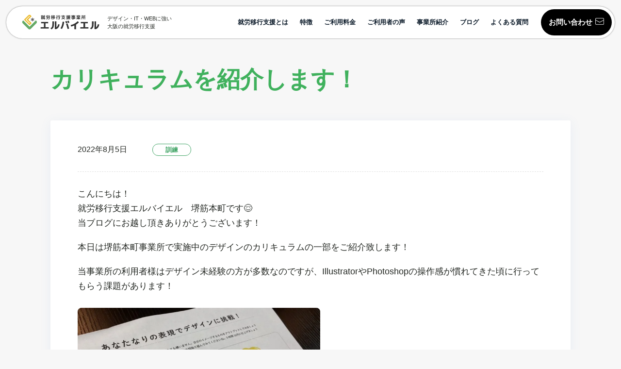

--- FILE ---
content_type: text/html; charset=UTF-8
request_url: https://lbyl-service.com/curriculum/1734/
body_size: 16772
content:
<!doctype html><html dir="ltr" lang="ja" prefix="og: https://ogp.me/ns#"><head><script data-no-optimize="1">var litespeed_docref=sessionStorage.getItem("litespeed_docref");litespeed_docref&&(Object.defineProperty(document,"referrer",{get:function(){return litespeed_docref}}),sessionStorage.removeItem("litespeed_docref"));</script> <meta charset="UTF-8"><meta name="viewport" content="width=device-width, initial-scale=1"><meta name="thumbnail" content="https://lbyl-service.com/wp-content/uploads/2023/05/logo.jpg" /><link rel="profile" href="https://gmpg.org/xfn/11"><title>カリキュラムを紹介します！ | 大阪の就労移行支援 LbyL*</title><meta name="description" content="こんにちは！ 就労移行支援エルバイエル 堺筋本町です😌 当ブログにお越し頂きありがとうございます！ 本日は堺筋" /><meta name="robots" content="max-snippet:-1, max-image-preview:large, max-video-preview:-1" /><meta name="author" content="sakaisuji"/><link rel="canonical" href="https://lbyl-service.com/curriculum/1734/" /><meta name="generator" content="All in One SEO (AIOSEO) 4.8.7" /><meta property="og:locale" content="ja_JP" /><meta property="og:site_name" content="大阪の就労移行支援 LbyL* | プロデザイナーが常駐の大阪の就労移行支援事業所" /><meta property="og:type" content="article" /><meta property="og:title" content="カリキュラムを紹介します！ | 大阪の就労移行支援 LbyL*" /><meta property="og:description" content="こんにちは！ 就労移行支援エルバイエル 堺筋本町です😌 当ブログにお越し頂きありがとうございます！ 本日は堺筋" /><meta property="og:url" content="https://lbyl-service.com/curriculum/1734/" /><meta property="og:image" content="https://lbyl-service.com/wp-content/uploads/2023/05/logo.jpg" /><meta property="og:image:secure_url" content="https://lbyl-service.com/wp-content/uploads/2023/05/logo.jpg" /><meta property="og:image:width" content="500" /><meta property="og:image:height" content="500" /><meta property="article:published_time" content="2022-08-05T04:51:42+00:00" /><meta property="article:modified_time" content="2025-09-10T02:55:41+00:00" /><meta name="twitter:card" content="summary" /><meta name="twitter:title" content="カリキュラムを紹介します！ | 大阪の就労移行支援 LbyL*" /><meta name="twitter:description" content="こんにちは！ 就労移行支援エルバイエル 堺筋本町です😌 当ブログにお越し頂きありがとうございます！ 本日は堺筋" /><meta name="twitter:image" content="https://lbyl-service.com/wp-content/uploads/2023/05/logo.jpg" /> <script type="application/ld+json" class="aioseo-schema">{"@context":"https:\/\/schema.org","@graph":[{"@type":"Article","@id":"https:\/\/lbyl-service.com\/curriculum\/1734\/#article","name":"\u30ab\u30ea\u30ad\u30e5\u30e9\u30e0\u3092\u7d39\u4ecb\u3057\u307e\u3059\uff01 | \u5927\u962a\u306e\u5c31\u52b4\u79fb\u884c\u652f\u63f4 LbyL*","headline":"\u30ab\u30ea\u30ad\u30e5\u30e9\u30e0\u3092\u7d39\u4ecb\u3057\u307e\u3059\uff01","author":{"@id":"https:\/\/lbyl-service.com\/author\/sakaisuji\/#author"},"publisher":{"@id":"https:\/\/lbyl-service.com\/#organization"},"image":{"@type":"ImageObject","url":"https:\/\/lbyl-service.com\/wp-content\/uploads\/2022\/08\/IMG_0975-300x225.jpg","@id":"https:\/\/lbyl-service.com\/curriculum\/1734\/#articleImage"},"datePublished":"2022-08-05T13:51:42+09:00","dateModified":"2025-09-10T11:55:41+09:00","inLanguage":"ja","mainEntityOfPage":{"@id":"https:\/\/lbyl-service.com\/curriculum\/1734\/#webpage"},"isPartOf":{"@id":"https:\/\/lbyl-service.com\/curriculum\/1734\/#webpage"},"articleSection":"\u8a13\u7df4, \u583a\u7b4b\u672c\u753a"},{"@type":"BreadcrumbList","@id":"https:\/\/lbyl-service.com\/curriculum\/1734\/#breadcrumblist","itemListElement":[{"@type":"ListItem","@id":"https:\/\/lbyl-service.com#listItem","position":1,"name":"\u30db\u30fc\u30e0","item":"https:\/\/lbyl-service.com","nextItem":{"@type":"ListItem","@id":"https:\/\/lbyl-service.com\/category\/curriculum\/#listItem","name":"\u8a13\u7df4"}},{"@type":"ListItem","@id":"https:\/\/lbyl-service.com\/category\/curriculum\/#listItem","position":2,"name":"\u8a13\u7df4","item":"https:\/\/lbyl-service.com\/category\/curriculum\/","nextItem":{"@type":"ListItem","@id":"https:\/\/lbyl-service.com\/curriculum\/1734\/#listItem","name":"\u30ab\u30ea\u30ad\u30e5\u30e9\u30e0\u3092\u7d39\u4ecb\u3057\u307e\u3059\uff01"},"previousItem":{"@type":"ListItem","@id":"https:\/\/lbyl-service.com#listItem","name":"\u30db\u30fc\u30e0"}},{"@type":"ListItem","@id":"https:\/\/lbyl-service.com\/curriculum\/1734\/#listItem","position":3,"name":"\u30ab\u30ea\u30ad\u30e5\u30e9\u30e0\u3092\u7d39\u4ecb\u3057\u307e\u3059\uff01","previousItem":{"@type":"ListItem","@id":"https:\/\/lbyl-service.com\/category\/curriculum\/#listItem","name":"\u8a13\u7df4"}}]},{"@type":"Organization","@id":"https:\/\/lbyl-service.com\/#organization","name":"\u5c31\u52b4\u79fb\u884c\u652f\u63f4\u4e8b\u696d\u6240LbyL*","description":"\u30d7\u30ed\u30c7\u30b6\u30a4\u30ca\u30fc\u304c\u5e38\u99d0\u306e\u5927\u962a\u306e\u5c31\u52b4\u79fb\u884c\u652f\u63f4\u4e8b\u696d\u6240","url":"https:\/\/lbyl-service.com\/","telephone":"+81669417000","logo":{"@type":"ImageObject","url":"https:\/\/lbyl-service.com\/wp-content\/uploads\/2023\/05\/logo.jpg","@id":"https:\/\/lbyl-service.com\/curriculum\/1734\/#organizationLogo","width":500,"height":500},"image":{"@id":"https:\/\/lbyl-service.com\/curriculum\/1734\/#organizationLogo"}},{"@type":"Person","@id":"https:\/\/lbyl-service.com\/author\/sakaisuji\/#author","url":"https:\/\/lbyl-service.com\/author\/sakaisuji\/","name":"sakaisuji","image":{"@type":"ImageObject","@id":"https:\/\/lbyl-service.com\/curriculum\/1734\/#authorImage","url":"https:\/\/secure.gravatar.com\/avatar\/ce482d0c35987bb3f84a3a8dd699fc766ac8df27fa5bfdc071917590e71d0978?s=96&d=mm&r=g","width":96,"height":96,"caption":"sakaisuji"}},{"@type":"WebPage","@id":"https:\/\/lbyl-service.com\/curriculum\/1734\/#webpage","url":"https:\/\/lbyl-service.com\/curriculum\/1734\/","name":"\u30ab\u30ea\u30ad\u30e5\u30e9\u30e0\u3092\u7d39\u4ecb\u3057\u307e\u3059\uff01 | \u5927\u962a\u306e\u5c31\u52b4\u79fb\u884c\u652f\u63f4 LbyL*","description":"\u3053\u3093\u306b\u3061\u306f\uff01 \u5c31\u52b4\u79fb\u884c\u652f\u63f4\u30a8\u30eb\u30d0\u30a4\u30a8\u30eb \u583a\u7b4b\u672c\u753a\u3067\u3059\ud83d\ude0c \u5f53\u30d6\u30ed\u30b0\u306b\u304a\u8d8a\u3057\u9802\u304d\u3042\u308a\u304c\u3068\u3046\u3054\u3056\u3044\u307e\u3059\uff01 \u672c\u65e5\u306f\u583a\u7b4b","inLanguage":"ja","isPartOf":{"@id":"https:\/\/lbyl-service.com\/#website"},"breadcrumb":{"@id":"https:\/\/lbyl-service.com\/curriculum\/1734\/#breadcrumblist"},"author":{"@id":"https:\/\/lbyl-service.com\/author\/sakaisuji\/#author"},"creator":{"@id":"https:\/\/lbyl-service.com\/author\/sakaisuji\/#author"},"datePublished":"2022-08-05T13:51:42+09:00","dateModified":"2025-09-10T11:55:41+09:00"},{"@type":"WebSite","@id":"https:\/\/lbyl-service.com\/#website","url":"https:\/\/lbyl-service.com\/","name":"\u5927\u962a\u306e\u5c31\u52b4\u79fb\u884c\u652f\u63f4 LbyL* (\u30a8\u30eb\u30d0\u30a4\u30a8\u30eb)","alternateName":"\u5927\u962a\u306e\u5c31\u52b4\u79fb\u884c\u652f\u63f4LbyL* (\u30a8\u30eb\u30d0\u30a4\u30a8\u30eb)","description":"\u30d7\u30ed\u30c7\u30b6\u30a4\u30ca\u30fc\u304c\u5e38\u99d0\u306e\u5927\u962a\u306e\u5c31\u52b4\u79fb\u884c\u652f\u63f4\u4e8b\u696d\u6240","inLanguage":"ja","publisher":{"@id":"https:\/\/lbyl-service.com\/#organization"}}]}</script> <link rel="alternate" type="application/rss+xml" title="大阪の就労移行支援 LbyL* &raquo; フィード" href="https://lbyl-service.com/feed/" /><style id="litespeed-ccss">:root{--wp--preset--aspect-ratio--square:1;--wp--preset--aspect-ratio--4-3:4/3;--wp--preset--aspect-ratio--3-4:3/4;--wp--preset--aspect-ratio--3-2:3/2;--wp--preset--aspect-ratio--2-3:2/3;--wp--preset--aspect-ratio--16-9:16/9;--wp--preset--aspect-ratio--9-16:9/16;--wp--preset--color--black:#000;--wp--preset--color--cyan-bluish-gray:#abb8c3;--wp--preset--color--white:#fff;--wp--preset--color--pale-pink:#f78da7;--wp--preset--color--vivid-red:#cf2e2e;--wp--preset--color--luminous-vivid-orange:#ff6900;--wp--preset--color--luminous-vivid-amber:#fcb900;--wp--preset--color--light-green-cyan:#7bdcb5;--wp--preset--color--vivid-green-cyan:#00d084;--wp--preset--color--pale-cyan-blue:#8ed1fc;--wp--preset--color--vivid-cyan-blue:#0693e3;--wp--preset--color--vivid-purple:#9b51e0;--wp--preset--gradient--vivid-cyan-blue-to-vivid-purple:linear-gradient(135deg,rgba(6,147,227,1) 0%,#9b51e0 100%);--wp--preset--gradient--light-green-cyan-to-vivid-green-cyan:linear-gradient(135deg,#7adcb4 0%,#00d082 100%);--wp--preset--gradient--luminous-vivid-amber-to-luminous-vivid-orange:linear-gradient(135deg,rgba(252,185,0,1) 0%,rgba(255,105,0,1) 100%);--wp--preset--gradient--luminous-vivid-orange-to-vivid-red:linear-gradient(135deg,rgba(255,105,0,1) 0%,#cf2e2e 100%);--wp--preset--gradient--very-light-gray-to-cyan-bluish-gray:linear-gradient(135deg,#eee 0%,#a9b8c3 100%);--wp--preset--gradient--cool-to-warm-spectrum:linear-gradient(135deg,#4aeadc 0%,#9778d1 20%,#cf2aba 40%,#ee2c82 60%,#fb6962 80%,#fef84c 100%);--wp--preset--gradient--blush-light-purple:linear-gradient(135deg,#ffceec 0%,#9896f0 100%);--wp--preset--gradient--blush-bordeaux:linear-gradient(135deg,#fecda5 0%,#fe2d2d 50%,#6b003e 100%);--wp--preset--gradient--luminous-dusk:linear-gradient(135deg,#ffcb70 0%,#c751c0 50%,#4158d0 100%);--wp--preset--gradient--pale-ocean:linear-gradient(135deg,#fff5cb 0%,#b6e3d4 50%,#33a7b5 100%);--wp--preset--gradient--electric-grass:linear-gradient(135deg,#caf880 0%,#71ce7e 100%);--wp--preset--gradient--midnight:linear-gradient(135deg,#020381 0%,#2874fc 100%);--wp--preset--font-size--small:12px;--wp--preset--font-size--medium:16px;--wp--preset--font-size--large:32px;--wp--preset--font-size--x-large:42px;--wp--preset--spacing--20:.44rem;--wp--preset--spacing--30:.67rem;--wp--preset--spacing--40:1rem;--wp--preset--spacing--50:1.5rem;--wp--preset--spacing--60:2.25rem;--wp--preset--spacing--70:3.38rem;--wp--preset--spacing--80:5.06rem;--wp--preset--shadow--natural:6px 6px 9px rgba(0,0,0,.2);--wp--preset--shadow--deep:12px 12px 50px rgba(0,0,0,.4);--wp--preset--shadow--sharp:6px 6px 0px rgba(0,0,0,.2);--wp--preset--shadow--outlined:6px 6px 0px -3px rgba(255,255,255,1),6px 6px rgba(0,0,0,1);--wp--preset--shadow--crisp:6px 6px 0px rgba(0,0,0,1)}*,*:before,*:after{-webkit-box-sizing:border-box;box-sizing:border-box}ul{padding:0}body,h1,p,ul,li{margin:0}body{overflow-x:hidden;min-height:100vh;background-color:#f6f8f4;color:#232722;font-family:"Yu Gothic","Helvetica Neue","Helvetica","Hiragino Sans","Hiragino Kaku Gothic ProN","Arial","Meiryo",sans-serif;font-weight:500;line-height:1.5;-webkit-font-kerning:auto;font-kerning:auto;text-rendering:optimizeLegibility;-webkit-font-feature-settings:"kern","liga","clig","calt";font-feature-settings:"kern","liga","clig","calt"}ul{list-style:none}a{text-decoration:none}img{display:block;max-width:100%;height:auto}button{font:inherit}@media (prefers-reduced-motion:reduce){*{-webkit-animation-duration:.01ms!important;animation-duration:.01ms!important;-webkit-animation-iteration-count:1!important;animation-iteration-count:1!important;scroll-behavior:auto!important}}.site-body{padding-top:70px}@media (min-width:1024px){.site-body{padding-top:80px}}.header-block{position:fixed;top:0;z-index:100;width:100%;height:70px;background-color:#fff}@media (min-width:1024px){.header-block{display:-webkit-box;display:-webkit-flex;display:-ms-flexbox;display:flex;-webkit-box-align:center;-webkit-align-items:center;-ms-flex-align:center;align-items:center;padding:0 16px;height:80px}}.header-block>.logo-block{padding:10px 16px}.header-block>.text{display:none;padding:20px}@media (min-width:1024px){.header-block>.text{display:-webkit-box;display:-webkit-flex;display:-ms-flexbox;display:flex;margin-left:auto;padding:0}}@media (min-width:1024px){.header-block>.text>.button-wrapper{margin-left:8px}}.logo-block>.link{display:block}@media (min-width:1024px){.logo-block>.link{padding:0}}.logo-block>.link>.image{width:240px}@media (min-width:1200px){.logo-block>.link>.image{width:calc(240px + 60*(100vw - 1200px)/800)}}.contact-buton{display:block;padding:16px;border-radius:3px;background-color:#7aad7a;color:#fff;text-align:center;font-weight:600;font-size:.9375rem}.contact-buton>.icon{display:inline-block;width:20px;height:20px;vertical-align:middle}.nav-wrapper{display:-webkit-box;display:-webkit-flex;display:-ms-flexbox;display:flex;-webkit-box-orient:vertical;-webkit-box-direction:normal;-webkit-flex-direction:column;-ms-flex-direction:column;flex-direction:column}@media (min-width:1024px){.nav-wrapper>.primary-nav{-webkit-box-ordinal-group:3;-webkit-order:2;-ms-flex-order:2;order:2}}@media (min-width:1024px){.nav-wrapper>.secondary-nav{-webkit-box-ordinal-group:2;-webkit-order:1;-ms-flex-order:1;order:1;margin-bottom:8px}}.primary-nav>.list{display:-webkit-box;display:-webkit-flex;display:-ms-flexbox;display:flex;-webkit-box-orient:vertical;-webkit-box-direction:normal;-webkit-flex-direction:column;-ms-flex-direction:column;flex-direction:column;-webkit-flex-wrap:wrap;-ms-flex-wrap:wrap;flex-wrap:wrap}@media (min-width:1024px){.primary-nav>.list{-webkit-box-orient:horizontal;-webkit-box-direction:normal;-webkit-flex-direction:row;-ms-flex-direction:row;flex-direction:row;-webkit-flex-wrap:nowrap;-ms-flex-wrap:nowrap;flex-wrap:nowrap;-webkit-box-pack:end;-webkit-justify-content:flex-end;-ms-flex-pack:end;justify-content:flex-end}}@media (min-width:1024px){.primary-nav>.list>.item{padding:0 8px}}@media (min-width:1200px){.primary-nav>.list>.item{padding:0 12px}}.primary-nav>.list>.item.-home{display:none}@media (min-width:1200px){.primary-nav>.list>.item.-home{display:inline-block}}.primary-nav>.list>.item>.link{display:inline-block;display:block;padding:0;color:#0b1a29;font-weight:600;font-size:16px}@media (min-width:1024px){.primary-nav>.list>.item>.link{font-size:14px}}@media (min-width:1240px){.primary-nav>.list>.item>.link{font-size:15px}}.secondary-nav>.list{display:-webkit-box;display:-webkit-flex;display:-ms-flexbox;display:flex;-webkit-flex-wrap:wrap;-ms-flex-wrap:wrap;flex-wrap:wrap}@media (min-width:1024px){.secondary-nav>.list{-webkit-flex-wrap:nowrap;-ms-flex-wrap:nowrap;flex-wrap:nowrap;-webkit-box-pack:end;-webkit-justify-content:flex-end;-ms-flex-pack:end;justify-content:flex-end}}.secondary-nav>.list>.item{padding:8px 0;width:50%}@media (min-width:1024px){.secondary-nav>.list>.item{padding:0 12px;width:auto}}@media (min-width:1024px){.secondary-nav>.list>.item+.item{border-left:1px solid rgba(0,0,0,.12)}}.secondary-nav>.list>.item>.link{display:inline-block;color:#0b1a29;font-weight:400;font-size:15px}@media (min-width:1024px){.secondary-nav>.list>.item>.link{font-size:13px}}.toggle-nav{position:absolute;top:6px;right:8px;display:inline-block;margin:auto;padding:0;width:56px;height:56px;outline:none;border:none;border-radius:3px;background-color:#7aad7a;text-decoration:none;-webkit-appearance:none;-moz-appearance:none;appearance:none}@media (min-width:1024px){.toggle-nav{display:none}}.toggle-nav>.line{position:absolute;top:-8px;right:0;bottom:0;left:0;margin:auto;width:18px;height:2px;background-color:#fff}.toggle-nav>.line:before,.toggle-nav>.line:after{position:absolute;display:block;width:18px;height:100%;background-color:inherit;content:""}.toggle-nav>.line:before{top:-6px}.toggle-nav>.line:after{top:6px}.toggle-nav>.label:after{position:absolute;bottom:5px;left:0;display:block;margin:0;padding:0;width:100%;color:#fff;content:"メニュー";text-align:center;letter-spacing:normal;font-weight:700;font-size:.6875rem}.site-body>.page-wrapper{margin:0 auto 80px}.page-wrapper{padding:0 20px;max-width:1120px}@media (min-width:768px){.page-wrapper{padding:0 24px}}.page-wrapper>.title{padding:40px 0;color:#7aad7a;font-weight:600;font-size:28px}@media (min-width:768px){.page-wrapper>.title{padding:48px 0;font-size:48px}}.entry-header{padding-bottom:32px;border-bottom:1px dashed rgba(0,0,0,.12)}.entry-header>.date{display:inline-block;width:150px}.entry-header>.category{display:inline-block;padding:2px 8px;border:1px solid #40a465;border-radius:16px;color:#40a465;text-align:center;font-weight:600;font-size:13px}@media (min-width:768px){.entry-header>.category{margin-right:16px;width:80px}}.target-block{padding:24px 16px;border-radius:3px;background-color:#fff;-webkit-box-shadow:0px 4px 24px rgba(65,117,204,.08);box-shadow:0px 4px 24px rgba(65,117,204,.08)}@media (min-width:768px){.target-block{padding:48px 32px}}.hidden-xl{display:none}@media (min-width:1200px){.hidden-xl{display:inline}}.target-block{-webkit-box-orient:vertical;-webkit-box-direction:normal;-webkit-flex-direction:column;-ms-flex-direction:column;flex-direction:column}img[class*=wp-image-]{border-radius:8px;margin:30px 0}.target-block{margin-bottom:80px}.entry-header{margin-bottom:30px}.narrow_wrapper p:not([class]){font-size:18px;line-height:1.7;margin-bottom:20px}.narrow_wrapper{padding:0 24px}.line_btn{display:none}@media screen and (max-width:768px){.narrow_wrapper{padding:0}.line_btn{background-color:#40a465;padding:20px;border-radius:3px;border:#fff solid 1px;color:#fff;text-decoration:none;display:block;text-align:center}}.catch-copy{font-size:.7em;margin-bottom:4px}body{background-color:#f7f7f7}</style><link rel="preload" data-asynced="1" data-optimized="2" as="style" onload="this.onload=null;this.rel='stylesheet'" href="https://lbyl-service.com/wp-content/litespeed/css/491128f84251b1bd4c72c2744b3c4b7d.css?ver=6a4a0" /><script type="litespeed/javascript">!function(a){"use strict";var b=function(b,c,d){function e(a){return h.body?a():void setTimeout(function(){e(a)})}function f(){i.addEventListener&&i.removeEventListener("load",f),i.media=d||"all"}var g,h=a.document,i=h.createElement("link");if(c)g=c;else{var j=(h.body||h.getElementsByTagName("head")[0]).childNodes;g=j[j.length-1]}var k=h.styleSheets;i.rel="stylesheet",i.href=b,i.media="only x",e(function(){g.parentNode.insertBefore(i,c?g:g.nextSibling)});var l=function(a){for(var b=i.href,c=k.length;c--;)if(k[c].href===b)return a();setTimeout(function(){l(a)})};return i.addEventListener&&i.addEventListener("load",f),i.onloadcssdefined=l,l(f),i};"undefined"!=typeof exports?exports.loadCSS=b:a.loadCSS=b}("undefined"!=typeof global?global:this);!function(a){if(a.loadCSS){var b=loadCSS.relpreload={};if(b.support=function(){try{return a.document.createElement("link").relList.supports("preload")}catch(b){return!1}},b.poly=function(){for(var b=a.document.getElementsByTagName("link"),c=0;c<b.length;c++){var d=b[c];"preload"===d.rel&&"style"===d.getAttribute("as")&&(a.loadCSS(d.href,d,d.getAttribute("media")),d.rel=null)}},!b.support()){b.poly();var c=a.setInterval(b.poly,300);a.addEventListener&&a.addEventListener("load",function(){b.poly(),a.clearInterval(c)}),a.attachEvent&&a.attachEvent("onload",function(){a.clearInterval(c)})}}}(this);</script> <script type="litespeed/javascript" data-src="https://lbyl-service.com/wp-includes/js/jquery/jquery.min.js?ver=3.7.1" id="jquery-core-js"></script> <meta name="generator" content="WordPress 6.8.3" /><link rel="icon" href="https://lbyl-service.com/wp-content/uploads/2025/07/cropped-lbyl-32x32.png" sizes="32x32" /><link rel="icon" href="https://lbyl-service.com/wp-content/uploads/2025/07/cropped-lbyl-192x192.png" sizes="192x192" /><link rel="apple-touch-icon" href="https://lbyl-service.com/wp-content/uploads/2025/07/cropped-lbyl-180x180.png" /><meta name="msapplication-TileImage" content="https://lbyl-service.com/wp-content/uploads/2025/07/cropped-lbyl-270x270.png" />
<PageMap>
<DataObject type="thumbnail">
<Attribute name="src" value="https://lbyl-service.com/wp-content/themes/lbyl/assets/img/common//thumbnail.png"/>
<Attribute name="width" value="120"/>
<Attribute name="height" value="120"/>
</DataObject>
</PageMap> <script type="application/ld+json">{
      "@context" : "https://schema.org",
      "@type" : "WebSite",
      "name" : "就労移行支援エルバイエル",
      "url" : "https://lbyl-service.com/"
    }</script>  <script type="litespeed/javascript">(function(w,d,s,l,i){w[l]=w[l]||[];w[l].push({'gtm.start':new Date().getTime(),event:'gtm.js'});var f=d.getElementsByTagName(s)[0],j=d.createElement(s),dl=l!='dataLayer'?'&l='+l:'';j.async=!0;j.src='https://www.googletagmanager.com/gtm.js?id='+i+dl;f.parentNode.insertBefore(j,f)})(window,document,'script','dataLayer','GTM-MFP7W6G')</script>  <script>/*  (function(d) {
    var config = {
        kitId: 'rxo4csk',
        scriptTimeout: 3000,
        async: true
      },
      h = d.documentElement,
      t = setTimeout(function() {
        h.className = h.className.replace(/\bwf-loading\b/g, "") + " wf-inactive";
      }, config.scriptTimeout),
      tk = d.createElement("script"),
      f = false,
      s = d.getElementsByTagName("script")[0],
      a;
    h.className += " wf-loading";
    tk.src = 'https://use.typekit.net/' + config.kitId + '.js';
    tk.async = true;
    tk.onload = tk.onreadystatechange = function() {
      a = this.readyState;
      if (f || a && a != "complete" && a != "loaded") return;
      f = true;
      clearTimeout(t);
      try {
        Typekit.load(config)
      } catch (e) {}
    };
    s.parentNode.insertBefore(tk, s)
  })(document);

  setTimeout(function() {
    document.getElementsByTagName("html")[0].classList.add("loading-delay");
  }, 3000);*/</script> </head><body id="%e3%82%ab%e3%83%aa%e3%82%ad%e3%83%a5%e3%83%a9%e3%83%a0%e3%82%92%e7%b4%b9%e4%bb%8b%e3%81%97%e3%81%be%e3%81%99%ef%bc%81"><noscript><iframe data-lazyloaded="1" src="about:blank" data-litespeed-src="https://www.googletagmanager.com/ns.html?id=GTM-MFP7W6G"
height="0" width="0" style="display:none;visibility:hidden"></iframe></noscript>
 <script type="litespeed/javascript" data-src="//accaii.com/lbyllbyl/script.js"></script><noscript><img src="//accaii.com/lbyllbyl/script?guid=on"></noscript><div class="site-body"><svg aria-hidden="true" style="position: absolute; width: 0; height: 0; overflow: hidden;" version="1.1"
xmlns="http://www.w3.org/2000/svg" xmlns:xlink="http://www.w3.org/1999/xlink">
<defs>
<symbol symbol id="icon-arrow-right" viewBox="0 0 20 20"><title>arrow-right</title>
<path fill-rule="evenodd" clip-rule="evenodd"
d="M10 20C15.5228 20 20 15.5228 20 10C20 4.47715 15.5228 0 10 0C4.47715 0 0 4.47715 0 10C0 15.5228 4.47715 20 10 20ZM9.74777 5.18557L9.25223 5.69143C9.03795 5.90791 9.04241 6.2611 9.26116 6.47301L11.9509 9.0889H5.53571C5.23884 9.0889 5 9.33271 5 9.63577V10.3649C5 10.668 5.23884 10.9118 5.53571 10.9118H11.9509L9.26116 13.5277C9.04464 13.7396 9.04018 14.0928 9.25223 14.3093L9.74777 14.8151C9.95536 15.0293 10.2946 15.0293 10.5045 14.8151L14.8438 10.3854C15.0536 10.1735 15.0536 9.82718 14.8438 9.61298L10.5045 5.18557C10.2969 4.97138 9.95759 4.97138 9.74777 5.18557Z" />
</symbol>
<symbol symbol id="icon-arrow-left" viewBox="0 0 20 20"><title>arrow-left</title>
<path fill-rule="evenodd" clip-rule="evenodd"
d="M10 1.19249e-07C4.47754 1.85103e-07 5.33883e-08 4.47705 1.19249e-07 10C1.85109e-07 15.5229 4.47754 20 10 20C15.5225 20 20 15.5229 20 10C20 4.47705 15.5225 5.33941e-08 10 1.19249e-07ZM10.252 14.8149L10.748 14.3091C10.8984 14.1567 10.9414 13.9365 10.877 13.7458C10.8496 13.6655 10.8037 13.5903 10.7393 13.5276L8.04883 10.9116L14.4639 10.9116C14.7607 10.9116 15 10.6677 15 10.3647L15 9.6355C15 9.33252 14.7607 9.08862 14.4639 9.08862L8.04883 9.08862L10.7393 6.4729C10.8633 6.35107 10.918 6.18237 10.9014 6.02002C10.8887 5.8999 10.8379 5.7832 10.748 5.69116L10.252 5.1853C10.0449 4.97119 9.70508 4.97119 9.49512 5.1853L5.15625 9.61499C4.94629 9.8269 4.94629 10.1733 5.15625 10.3875L9.49512 14.8149C9.70313 15.0291 10.042 15.0291 10.252 14.8149Z" />
</symbol>
<symbol symbol id="icon-arrow-down" viewBox="0 0 20 20"><title>arrow-down</title>
<path xmlns="http://www.w3.org/2000/svg" fill-rule="evenodd" clip-rule="evenodd"
d="M0 10C0 15.5225 4.47705 20 10 20C15.5229 20 20 15.5225 20 10C20 4.47754 15.5229 0 10 0C4.47705 0 0 4.47754 0 10ZM14.8149 9.74805L14.3091 9.25195C14.1567 9.10156 13.9365 9.05859 13.7458 9.12305C13.6655 9.15039 13.5903 9.19629 13.5276 9.26074L10.9116 11.9512V5.53613C10.9116 5.23926 10.6677 5 10.3647 5H9.6355C9.33252 5 9.08862 5.23926 9.08862 5.53613V11.9512L6.4729 9.26074C6.35107 9.13672 6.18237 9.08203 6.02002 9.09863C5.8999 9.11133 5.7832 9.16211 5.69116 9.25195L5.1853 9.74805C4.97119 9.95508 4.97119 10.2949 5.1853 10.5049L9.61499 14.8438C9.8269 15.0537 10.1733 15.0537 10.3875 14.8438L14.8149 10.5049C15.0291 10.2969 15.0291 9.95801 14.8149 9.74805Z" />
</symbol>
<symbol symbol id="icon-mail" viewBox="0 0 20 24"><title>mail</title>
<path
d="M3.75008 6C3.51996 6 3.33341 6.22386 3.33341 6.5V18C3.33341 18.2761 3.51996 18.5 3.75008 18.5H16.2501C16.4802 18.5 16.6667 18.2761 16.6667 18V6.5C16.6667 6.22386 16.4802 6 16.2501 6H3.75008ZM1.66675 6.5C1.66675 5.11929 2.59949 4 3.75008 4H16.2501C17.4007 4 18.3334 5.11929 18.3334 6.5V18C18.3334 19.3807 17.4007 20.5 16.2501 20.5H3.75008C2.59949 20.5 1.66675 19.3807 1.66675 18V6.5Z"
fill="white" />
<path
d="M15.6933 9.44541C15.9486 9.90493 15.8451 10.5258 15.4622 10.8322L11.4392 14.0505C11.4388 14.0508 11.4384 14.0511 11.438 14.0515C11.0126 14.3936 10.5121 14.5762 9.99993 14.5762C9.48779 14.5762 8.98723 14.3936 8.56181 14.0515C8.56142 14.0511 8.56103 14.0508 8.56064 14.0505L4.60018 10.8822C4.21724 10.5758 4.11376 9.95493 4.36905 9.49541C4.62434 9.03588 5.14174 8.9117 5.52468 9.21806L9.48921 12.3897C9.64026 12.5113 9.81804 12.5762 9.99993 12.5762C10.1818 12.5762 10.3596 12.5113 10.5106 12.3897L10.5127 12.3881L14.5377 9.16806C14.9206 8.8617 15.438 8.98588 15.6933 9.44541Z"
fill="white" />
</symbol>
<symbol symbol id="icon-phone" viewBox="0 0 20 20"><title>phone</title>
<path
d="M7.9167 2.91602H3.75058H3.75041H3.75004C3.71911 2.91602 3.68897 2.91939 3.65996 2.92578C3.25898 3.00605 3.07452 3.32386 3.00057 3.57308C2.92831 3.81657 2.93053 4.07492 2.94697 4.24782C3.35077 11.499 8.94475 16.6538 15.8089 17.057L15.8211 17.0578H15.8334C16.0058 17.0578 16.2624 17.0278 16.49 16.9476C16.6032 16.9078 16.7376 16.8457 16.8506 16.7458C16.9676 16.6423 17.0786 16.4803 17.0832 16.2633C17.0834 16.2587 17.0834 16.254 17.0834 16.2493V12.0965C17.0849 12.0519 17.0792 12.0082 17.0671 11.9667C17.0234 11.8158 16.8969 11.7002 16.7399 11.6724L13.0124 10.8349C12.8737 10.8037 12.7286 10.8454 12.6276 10.9456L11.3005 12.262C9.84743 11.3878 8.62883 10.173 7.75011 8.72261L9.05821 7.36805C9.15562 7.26718 9.19576 7.12408 9.16502 6.98726L8.32335 3.24143C8.30159 3.14456 8.24772 3.06321 8.17547 3.00608C8.11567 2.95864 8.04254 2.92727 7.96261 2.91851C7.94755 2.91685 7.93232 2.91601 7.91697 2.91602L7.9167 2.91602ZM16.2501 12.4165L13.0525 11.698L11.6603 13.0789C11.5197 13.2184 11.3047 13.237 11.1442 13.1353C9.35623 12.1268 7.87718 10.6495 6.86646 8.86252C6.76424 8.68178 6.81168 8.45715 6.96908 8.33177L8.30271 6.95076L7.58337 3.74935H3.82419C3.81774 3.76033 3.80857 3.77947 3.79947 3.81014C3.76892 3.91308 3.76524 4.0558 3.77712 4.17463L3.77804 4.18388L3.77856 4.19317C4.15354 10.9993 9.38414 15.8385 15.8443 16.2243C15.9434 16.2229 16.0962 16.2028 16.2132 16.1616C16.227 16.1567 16.2393 16.1519 16.2501 16.1473V12.4165Z" />
</symbol>
</defs>
</svg><header class="header-block" role="banner"><div class="logo-block"><p class="catch-copy">デザイン・IT・WEBに強い<br>大阪の就労移行支援</p>
<a class="link" href="https://lbyl-service.com">
<img data-lazyloaded="1" src="[data-uri]" class="image" data-src="https://lbyl-service.com/wp-content/themes/lbyl/assets/img/logo.svg" width="160" height="90"
alt="大阪の就労移行支援 LbyL*">
</a></div><div class="text"><div class="nav-wrapper"><nav class="primary-nav" role="navigation"><ul class="list"><li class="item -home">
<a class="link" href="https://lbyl-service.com">ホーム</a></li><li class="item">
<a class="link" href="https://lbyl-service.com/about/">就労移行支援とは</a></li><li class="item">
<a class="link" href="https://lbyl-service.com/features/"><span class="hidden-xl">LbyL*の</span>特徴</a></li><li class="item">
<a class="link" href="https://lbyl-service.com/price/">ご利用料金</a></li><li class="item">
<a class="link" href="https://lbyl-service.com/voice/">ご利用者の声</a></li><li class="item">
<a class="link" href="https://lbyl-service.com/access/">事業所紹介</a><ul class="list-inner"><li class="item-inner">
<a class="link" href="https://lbyl-service.com/access/sakaisuji/">堺筋本町事業所</a></li><li class="item-inner">
<a class="link" href="https://lbyl-service.com/access/hommachi/">本町事業所</a></li></ul></li><li class="item">
<a class="link" href="https://lbyl-service.com/infomation/">ブログ</a></li><li class="item">
<a class="link" href="https://lbyl-service.com/q-and-a/">よくある質問</a></li></ul></nav><div class="secondary-nav"><ul class="list"><li class="item">
<a class="link" href="https://lbyl-service.com/business/">企業・団体様へ</a></li><li class="item">
<a class="link" href="https://lbyl-service.com/recruit/">採用情報</a></li></ul></div></div><div class="button-wrapper" type="button">
<a class="contact-buton -resv" href="https://lbyl-service.com/inquiry/">
お問い合わせ<span class="icon-letter"><img data-lazyloaded="1" src="[data-uri]" width="81" height="61" class="image" data-src="https://lbyl-service.com/wp-content/themes/lbyl/assets/img/icon-letter.png" alt="手紙アイコン"></span>
</a></div></div>
<button class="toggle-nav js-toggle-nav" type="button" aria-expanded="false" aria-label="メニューボタン">
<span class="line"></span>
<span class="label"></span>
</button></header><main class="page-wrapper"><h1 class="title">カリキュラムを紹介します！</h1><div class="target-block"><div class="narrow_wrapper"><div class="entry-header">
<time class="date" datetime="2022-08-05T13:51:42+09:00">2022年8月5日</time>
<a class="category" href="https://lbyl-service.com/category/curriculum/">訓練</a></div><p>こんにちは！<br />
就労移行支援エルバイエル　堺筋本町です😌<br />
当ブログにお越し頂きありがとうございます！</p><p>本日は堺筋本町事業所で実施中のデザインのカリキュラムの一部をご紹介致します！</p><p>当事業所の利用者様はデザイン未経験の方が多数なのですが、IllustratorやPhotoshopの操作感が慣れてきた頃に行ってもらう課題があります！<br />
<img data-lazyloaded="1" src="[data-uri]" fetchpriority="high" decoding="async" data-src="https://lbyl-service.com/wp-content/uploads/2022/08/IMG_0975-300x225.jpg.webp" alt="" width="500" height="375" class="alignnone size-medium wp-image-1735" data-srcset="https://lbyl-service.com/wp-content/uploads/2022/08/IMG_0975-300x225.jpg.webp 300w, https://lbyl-service.com/wp-content/uploads/2022/08/IMG_0975-1024x768.jpg.webp 1024w, https://lbyl-service.com/wp-content/uploads/2022/08/IMG_0975-768x576.jpg.webp 768w, https://lbyl-service.com/wp-content/uploads/2022/08/IMG_0975.jpg.webp 1200w" data-sizes="(max-width: 500px) 100vw, 500px" /><br />
この課題は文字で指示が書かれており、それを自分なりに解釈して形にする課題となっています⭕</p><p>デザイン関係の会社で就労するにあたり、この様にクライアントさんや上司の方から「かっこよく」や、「かわいく」など”イメージ”で指示を頂く事がよくあります🤲</p><p>他にも、必ずターゲットを設定してデザインをします。例えば、「女性らしい」デザインと一言で言っても年齢だったり趣向が異なる為、具体的なターゲット像を膨らませるとデザインしやすくなります！</p><p>こうした場面にしっかり対応出来る様に日頃から身の回りのデザインを見てインプットしておき、実際にアイデアを出すときに役立てて下さい✨！</p><p><img data-lazyloaded="1" src="[data-uri]" decoding="async" data-src="https://lbyl-service.com/wp-content/uploads/2022/08/IMG_0955-1.jpg.webp" alt="" width="500" height="363" class="alignnone size-full wp-image-2373" data-srcset="https://lbyl-service.com/wp-content/uploads/2022/08/IMG_0955-1.jpg.webp 500w, https://lbyl-service.com/wp-content/uploads/2022/08/IMG_0955-1-413x300.jpg.webp 413w" data-sizes="(max-width: 500px) 100vw, 500px" /><br />
堺筋本町事業所では、利用者様に快適に過ごして頂けるよう定期的に事業所内のアップグレードを行っております😊</p><p>今回は面談室にウォールアートが飾られました！これまではシンプルな印象でしたが、カフェのような空間になりました🌼</p><p>見学の際、こちらのお部屋でご面談致しますので、ゆっくりご自身の状況やお悩みをお聞かせください＾＾✨</p><p>本日もお疲れさまでした⭕<br />
よい週末をお過ごしください☘️</p><div class='yarpp yarpp-related yarpp-related-website yarpp-template-yarpp-template-thumbnail'><h3>おすすめ記事</h3><ul><li>
<a href="https://lbyl-service.com/curriculum/3979/" rel="bookmark norewrite" title="IllustratorとPhotoshopでポスターデザイン訓練！by堺筋本町">
<img data-lazyloaded="1" src="[data-uri]" width="424" height="300" data-src="https://lbyl-service.com/wp-content/uploads/2025/03/32f88555add78db20a2724d7528642e6-424x300.jpg.webp" alt="IllustratorとPhotoshopでポスターデザイン訓練！by堺筋本町" /><p>IllustratorとPhotoshopでポスターデザイン訓練！by堺筋本町</p>
</a></li><li>
<a href="https://lbyl-service.com/curriculum/4152/" rel="bookmark norewrite" title="2025年7月の本棚最新情報！by堺筋本町">
<img data-lazyloaded="1" src="[data-uri]" width="400" height="300" data-src="https://lbyl-service.com/wp-content/uploads/2025/07/IMG_8986-400x300.jpeg.webp" alt="2025年7月の本棚最新情報！by堺筋本町" /><p>2025年7月の本棚最新情報！by堺筋本町</p>
</a></li><li>
<a href="https://lbyl-service.com/curriculum/4239/" rel="bookmark norewrite" title="Illustratorを使用したパッケージデザイン訓練！by堺筋本町">
<img data-lazyloaded="1" src="[data-uri]" width="848" height="561" data-src="https://lbyl-service.com/wp-content/uploads/2025/08/4a07b3496ab0adfb3198dc6b4fc668cc.jpg.webp" alt="Illustratorを使用したパッケージデザイン訓練！by堺筋本町" /><p>Illustratorを使用したパッケージデザイン訓練！by堺筋本町</p>
</a></li></ul></div><div class="entry-footer">
<a href="https://lbyl-service.com/infomation/" class="link-button">
<svg class="icon">
<use xlink:href="#icon-arrow-left" />
</svg>
お知らせ一覧へ戻る
</a></div></div></div></main><div class="cta-wrapper"><section class="cta-block"><h2 class="heading">お気軽にご相談ください</h2><ul class="cta-list"><li class="item"><p class="caption">お電話でお問い合わせ</p><div class="contact-block"><div class="contact_order"><div class="phone-number"><p>堺筋本町</p>
<svg class="icon">
<use xlink:href="#icon-phone" />
</svg>
<a class="number" href="tel:06-6941-7000" onclick="yahoo_report_conversion('tel:06-6941-7000')">06-6941-7000</a></div><div class="phone-number"><p>本町</p>
<svg class="icon">
<use xlink:href="#icon-phone" />
</svg>
<a class="number" href="tel:06-6206-2000" onclick="yahoo_report_conversion('tel:06-6206-2000')">06-6206-2000</a></div></div><div class="business-hours">
受付時間 9:00 - 17:00 日曜定休</div></div></li><li class="item"><p class="caption">メールでお問い合わせ</p><div class="contact-block -mail">
<a href="https://lbyl-service.com/inquiry/" class="link-button -fill cta_btn arrow_black">
お問い合わせ
</a></div><p class="caption -line">LINEでお問い合わせ</p><div class="cta_line_flex"><div class="contact-block -line_left">LINEからも相談、見学予約、お問い合わせ受付しております。友だち登録をしてからお問い合わせください。</div><div class="contact-block -line_right"><div class="contact-block -line"><div class="footer_qr"><img data-lazyloaded="1" src="[data-uri]" width="640" height="640" data-src="https://lbyl-service.com/wp-content/themes/lbyl/assets/img/qr_line" alt="エルバイエルLINEアカウントのQRコード"></div></div>
<a class="line_btn" href="https://line.me/ti/p/Xg9vNrZslE" target="_blank" rel=”nofollow”>LINEでお問い合わせ</a></div></div></li></ul></section></div><div class="breadcrumb"><ul><li><a href="https://lbyl-service.com" >HOME</a></li><li><a href="https://lbyl-service.com/category/curriculum/">訓練</a></li><li>カリキュラムを紹介します！</li></ul></div><div class="sm-cta">
<a class="cta-button" href="https://lbyl-service.com/inquiry/">
<span class="cta-txt">お問い合わせ</span>
</a></div><footer class="footer-block"><div class="text"><div class="logo-block">
<a class="link" href="https://lbyl-service.com">
<img data-lazyloaded="1" src="[data-uri]" class="image" data-src="https://lbyl-service.com/wp-content/themes/lbyl/assets/img/logo.svg" width="160" height="90"
alt="大阪の就労移行支援 LbyL*">
</a></div><ul class="nav-list"><li class="item">
<a class="link" href="https://lbyl-service.com/about/">就労移行支援とは</a></li><li class="item">
<a class="link" href="https://lbyl-service.com/features/">LbyL*の特徴</a></li><li class="item">
<a class="link" href="https://lbyl-service.com/price/">ご利用料金</a></li><li class="item">
<a class="link" href="https://lbyl-service.com/voice/">ご利用者の声</a></li><li class="item">
<a class="link" href="https://lbyl-service.com/q-and-a/">よくある質問</a></li><li class="item">
<a class="link" href="https://lbyl-service.com/access/">事業所紹介</a></li></ul><ul class="nav-list small_nav"><li class="item">
<a class="link" href="https://lbyl-service.com/infomation/">ブログ</a></li><li class="item">
<a class="link" href="https://lbyl-service.com/business/">企業・団体様へ</a></li><li class="item">
<a class="link" href="https://lbyl-service.com/recruit/">採用情報</a></li></ul><p class="copylight-text">&copy; 2020 大阪の就労移行支援 LbyL*</p></div></footer> <script type="litespeed/javascript">document.addEventListener('DOMContentLiteSpeedLoaded',function(){const elements=document.querySelectorAll('.office_order, .contact_order, .reservation_order,.contactsellect_order');const classOptions=['random01','random02'];elements.forEach(element=>{if(element){const randomClass=classOptions[Math.floor(Math.random()*classOptions.length)];element.classList.add(randomClass)}})})</script> <script type="speculationrules">{"prefetch":[{"source":"document","where":{"and":[{"href_matches":"\/*"},{"not":{"href_matches":["\/wp-*.php","\/wp-admin\/*","\/wp-content\/uploads\/*","\/wp-content\/*","\/wp-content\/plugins\/*","\/wp-content\/themes\/lbyl\/*","\/*\\?(.+)"]}},{"not":{"selector_matches":"a[rel~=\"nofollow\"]"}},{"not":{"selector_matches":".no-prefetch, .no-prefetch a"}}]},"eagerness":"conservative"}]}</script> <script type="litespeed/javascript">document.addEventListener('wpcf7mailsent',function(event){if('92'==event.detail.contactFormId){location.replace('https://lbyl-service.com/thanks')}
if('2584'==event.detail.contactFormId){location.replace('https://lbyl-service.com/thanks-lp')}
if('4526'==event.detail.contactFormId){location.replace('https://lbyl-service.com/thanks')}
if('4527'==event.detail.contactFormId){location.replace('https://lbyl-service.com/thanks')}},!1)</script> <script id="wp-i18n-js-after" type="litespeed/javascript">wp.i18n.setLocaleData({'text direction\u0004ltr':['ltr']})</script> <script id="contact-form-7-js-translations" type="litespeed/javascript">(function(domain,translations){var localeData=translations.locale_data[domain]||translations.locale_data.messages;localeData[""].domain=domain;wp.i18n.setLocaleData(localeData,domain)})("contact-form-7",{"translation-revision-date":"2025-08-05 08:50:03+0000","generator":"GlotPress\/4.0.1","domain":"messages","locale_data":{"messages":{"":{"domain":"messages","plural-forms":"nplurals=1; plural=0;","lang":"ja_JP"},"This contact form is placed in the wrong place.":["\u3053\u306e\u30b3\u30f3\u30bf\u30af\u30c8\u30d5\u30a9\u30fc\u30e0\u306f\u9593\u9055\u3063\u305f\u4f4d\u7f6e\u306b\u7f6e\u304b\u308c\u3066\u3044\u307e\u3059\u3002"],"Error:":["\u30a8\u30e9\u30fc:"]}},"comment":{"reference":"includes\/js\/index.js"}})</script> <script id="contact-form-7-js-before" type="litespeed/javascript">var wpcf7={"api":{"root":"https:\/\/lbyl-service.com\/wp-json\/","namespace":"contact-form-7\/v1"},"cached":1}</script> <script id="wpcf7-redirect-script-js-extra" type="litespeed/javascript">var wpcf7r={"ajax_url":"https:\/\/lbyl-service.com\/wp-admin\/admin-ajax.php"}</script> <script data-no-optimize="1">window.lazyLoadOptions=Object.assign({},{threshold:300},window.lazyLoadOptions||{});!function(t,e){"object"==typeof exports&&"undefined"!=typeof module?module.exports=e():"function"==typeof define&&define.amd?define(e):(t="undefined"!=typeof globalThis?globalThis:t||self).LazyLoad=e()}(this,function(){"use strict";function e(){return(e=Object.assign||function(t){for(var e=1;e<arguments.length;e++){var n,a=arguments[e];for(n in a)Object.prototype.hasOwnProperty.call(a,n)&&(t[n]=a[n])}return t}).apply(this,arguments)}function o(t){return e({},at,t)}function l(t,e){return t.getAttribute(gt+e)}function c(t){return l(t,vt)}function s(t,e){return function(t,e,n){e=gt+e;null!==n?t.setAttribute(e,n):t.removeAttribute(e)}(t,vt,e)}function i(t){return s(t,null),0}function r(t){return null===c(t)}function u(t){return c(t)===_t}function d(t,e,n,a){t&&(void 0===a?void 0===n?t(e):t(e,n):t(e,n,a))}function f(t,e){et?t.classList.add(e):t.className+=(t.className?" ":"")+e}function _(t,e){et?t.classList.remove(e):t.className=t.className.replace(new RegExp("(^|\\s+)"+e+"(\\s+|$)")," ").replace(/^\s+/,"").replace(/\s+$/,"")}function g(t){return t.llTempImage}function v(t,e){!e||(e=e._observer)&&e.unobserve(t)}function b(t,e){t&&(t.loadingCount+=e)}function p(t,e){t&&(t.toLoadCount=e)}function n(t){for(var e,n=[],a=0;e=t.children[a];a+=1)"SOURCE"===e.tagName&&n.push(e);return n}function h(t,e){(t=t.parentNode)&&"PICTURE"===t.tagName&&n(t).forEach(e)}function a(t,e){n(t).forEach(e)}function m(t){return!!t[lt]}function E(t){return t[lt]}function I(t){return delete t[lt]}function y(e,t){var n;m(e)||(n={},t.forEach(function(t){n[t]=e.getAttribute(t)}),e[lt]=n)}function L(a,t){var o;m(a)&&(o=E(a),t.forEach(function(t){var e,n;e=a,(t=o[n=t])?e.setAttribute(n,t):e.removeAttribute(n)}))}function k(t,e,n){f(t,e.class_loading),s(t,st),n&&(b(n,1),d(e.callback_loading,t,n))}function A(t,e,n){n&&t.setAttribute(e,n)}function O(t,e){A(t,rt,l(t,e.data_sizes)),A(t,it,l(t,e.data_srcset)),A(t,ot,l(t,e.data_src))}function w(t,e,n){var a=l(t,e.data_bg_multi),o=l(t,e.data_bg_multi_hidpi);(a=nt&&o?o:a)&&(t.style.backgroundImage=a,n=n,f(t=t,(e=e).class_applied),s(t,dt),n&&(e.unobserve_completed&&v(t,e),d(e.callback_applied,t,n)))}function x(t,e){!e||0<e.loadingCount||0<e.toLoadCount||d(t.callback_finish,e)}function M(t,e,n){t.addEventListener(e,n),t.llEvLisnrs[e]=n}function N(t){return!!t.llEvLisnrs}function z(t){if(N(t)){var e,n,a=t.llEvLisnrs;for(e in a){var o=a[e];n=e,o=o,t.removeEventListener(n,o)}delete t.llEvLisnrs}}function C(t,e,n){var a;delete t.llTempImage,b(n,-1),(a=n)&&--a.toLoadCount,_(t,e.class_loading),e.unobserve_completed&&v(t,n)}function R(i,r,c){var l=g(i)||i;N(l)||function(t,e,n){N(t)||(t.llEvLisnrs={});var a="VIDEO"===t.tagName?"loadeddata":"load";M(t,a,e),M(t,"error",n)}(l,function(t){var e,n,a,o;n=r,a=c,o=u(e=i),C(e,n,a),f(e,n.class_loaded),s(e,ut),d(n.callback_loaded,e,a),o||x(n,a),z(l)},function(t){var e,n,a,o;n=r,a=c,o=u(e=i),C(e,n,a),f(e,n.class_error),s(e,ft),d(n.callback_error,e,a),o||x(n,a),z(l)})}function T(t,e,n){var a,o,i,r,c;t.llTempImage=document.createElement("IMG"),R(t,e,n),m(c=t)||(c[lt]={backgroundImage:c.style.backgroundImage}),i=n,r=l(a=t,(o=e).data_bg),c=l(a,o.data_bg_hidpi),(r=nt&&c?c:r)&&(a.style.backgroundImage='url("'.concat(r,'")'),g(a).setAttribute(ot,r),k(a,o,i)),w(t,e,n)}function G(t,e,n){var a;R(t,e,n),a=e,e=n,(t=Et[(n=t).tagName])&&(t(n,a),k(n,a,e))}function D(t,e,n){var a;a=t,(-1<It.indexOf(a.tagName)?G:T)(t,e,n)}function S(t,e,n){var a;t.setAttribute("loading","lazy"),R(t,e,n),a=e,(e=Et[(n=t).tagName])&&e(n,a),s(t,_t)}function V(t){t.removeAttribute(ot),t.removeAttribute(it),t.removeAttribute(rt)}function j(t){h(t,function(t){L(t,mt)}),L(t,mt)}function F(t){var e;(e=yt[t.tagName])?e(t):m(e=t)&&(t=E(e),e.style.backgroundImage=t.backgroundImage)}function P(t,e){var n;F(t),n=e,r(e=t)||u(e)||(_(e,n.class_entered),_(e,n.class_exited),_(e,n.class_applied),_(e,n.class_loading),_(e,n.class_loaded),_(e,n.class_error)),i(t),I(t)}function U(t,e,n,a){var o;n.cancel_on_exit&&(c(t)!==st||"IMG"===t.tagName&&(z(t),h(o=t,function(t){V(t)}),V(o),j(t),_(t,n.class_loading),b(a,-1),i(t),d(n.callback_cancel,t,e,a)))}function $(t,e,n,a){var o,i,r=(i=t,0<=bt.indexOf(c(i)));s(t,"entered"),f(t,n.class_entered),_(t,n.class_exited),o=t,i=a,n.unobserve_entered&&v(o,i),d(n.callback_enter,t,e,a),r||D(t,n,a)}function q(t){return t.use_native&&"loading"in HTMLImageElement.prototype}function H(t,o,i){t.forEach(function(t){return(a=t).isIntersecting||0<a.intersectionRatio?$(t.target,t,o,i):(e=t.target,n=t,a=o,t=i,void(r(e)||(f(e,a.class_exited),U(e,n,a,t),d(a.callback_exit,e,n,t))));var e,n,a})}function B(e,n){var t;tt&&!q(e)&&(n._observer=new IntersectionObserver(function(t){H(t,e,n)},{root:(t=e).container===document?null:t.container,rootMargin:t.thresholds||t.threshold+"px"}))}function J(t){return Array.prototype.slice.call(t)}function K(t){return t.container.querySelectorAll(t.elements_selector)}function Q(t){return c(t)===ft}function W(t,e){return e=t||K(e),J(e).filter(r)}function X(e,t){var n;(n=K(e),J(n).filter(Q)).forEach(function(t){_(t,e.class_error),i(t)}),t.update()}function t(t,e){var n,a,t=o(t);this._settings=t,this.loadingCount=0,B(t,this),n=t,a=this,Y&&window.addEventListener("online",function(){X(n,a)}),this.update(e)}var Y="undefined"!=typeof window,Z=Y&&!("onscroll"in window)||"undefined"!=typeof navigator&&/(gle|ing|ro)bot|crawl|spider/i.test(navigator.userAgent),tt=Y&&"IntersectionObserver"in window,et=Y&&"classList"in document.createElement("p"),nt=Y&&1<window.devicePixelRatio,at={elements_selector:".lazy",container:Z||Y?document:null,threshold:300,thresholds:null,data_src:"src",data_srcset:"srcset",data_sizes:"sizes",data_bg:"bg",data_bg_hidpi:"bg-hidpi",data_bg_multi:"bg-multi",data_bg_multi_hidpi:"bg-multi-hidpi",data_poster:"poster",class_applied:"applied",class_loading:"litespeed-loading",class_loaded:"litespeed-loaded",class_error:"error",class_entered:"entered",class_exited:"exited",unobserve_completed:!0,unobserve_entered:!1,cancel_on_exit:!0,callback_enter:null,callback_exit:null,callback_applied:null,callback_loading:null,callback_loaded:null,callback_error:null,callback_finish:null,callback_cancel:null,use_native:!1},ot="src",it="srcset",rt="sizes",ct="poster",lt="llOriginalAttrs",st="loading",ut="loaded",dt="applied",ft="error",_t="native",gt="data-",vt="ll-status",bt=[st,ut,dt,ft],pt=[ot],ht=[ot,ct],mt=[ot,it,rt],Et={IMG:function(t,e){h(t,function(t){y(t,mt),O(t,e)}),y(t,mt),O(t,e)},IFRAME:function(t,e){y(t,pt),A(t,ot,l(t,e.data_src))},VIDEO:function(t,e){a(t,function(t){y(t,pt),A(t,ot,l(t,e.data_src))}),y(t,ht),A(t,ct,l(t,e.data_poster)),A(t,ot,l(t,e.data_src)),t.load()}},It=["IMG","IFRAME","VIDEO"],yt={IMG:j,IFRAME:function(t){L(t,pt)},VIDEO:function(t){a(t,function(t){L(t,pt)}),L(t,ht),t.load()}},Lt=["IMG","IFRAME","VIDEO"];return t.prototype={update:function(t){var e,n,a,o=this._settings,i=W(t,o);{if(p(this,i.length),!Z&&tt)return q(o)?(e=o,n=this,i.forEach(function(t){-1!==Lt.indexOf(t.tagName)&&S(t,e,n)}),void p(n,0)):(t=this._observer,o=i,t.disconnect(),a=t,void o.forEach(function(t){a.observe(t)}));this.loadAll(i)}},destroy:function(){this._observer&&this._observer.disconnect(),K(this._settings).forEach(function(t){I(t)}),delete this._observer,delete this._settings,delete this.loadingCount,delete this.toLoadCount},loadAll:function(t){var e=this,n=this._settings;W(t,n).forEach(function(t){v(t,e),D(t,n,e)})},restoreAll:function(){var e=this._settings;K(e).forEach(function(t){P(t,e)})}},t.load=function(t,e){e=o(e);D(t,e)},t.resetStatus=function(t){i(t)},t}),function(t,e){"use strict";function n(){e.body.classList.add("litespeed_lazyloaded")}function a(){console.log("[LiteSpeed] Start Lazy Load"),o=new LazyLoad(Object.assign({},t.lazyLoadOptions||{},{elements_selector:"[data-lazyloaded]",callback_finish:n})),i=function(){o.update()},t.MutationObserver&&new MutationObserver(i).observe(e.documentElement,{childList:!0,subtree:!0,attributes:!0})}var o,i;t.addEventListener?t.addEventListener("load",a,!1):t.attachEvent("onload",a)}(window,document);</script><script data-no-optimize="1">window.litespeed_ui_events=window.litespeed_ui_events||["mouseover","click","keydown","wheel","touchmove","touchstart"];var urlCreator=window.URL||window.webkitURL;function litespeed_load_delayed_js_force(){console.log("[LiteSpeed] Start Load JS Delayed"),litespeed_ui_events.forEach(e=>{window.removeEventListener(e,litespeed_load_delayed_js_force,{passive:!0})}),document.querySelectorAll("iframe[data-litespeed-src]").forEach(e=>{e.setAttribute("src",e.getAttribute("data-litespeed-src"))}),"loading"==document.readyState?window.addEventListener("DOMContentLoaded",litespeed_load_delayed_js):litespeed_load_delayed_js()}litespeed_ui_events.forEach(e=>{window.addEventListener(e,litespeed_load_delayed_js_force,{passive:!0})});async function litespeed_load_delayed_js(){let t=[];for(var d in document.querySelectorAll('script[type="litespeed/javascript"]').forEach(e=>{t.push(e)}),t)await new Promise(e=>litespeed_load_one(t[d],e));document.dispatchEvent(new Event("DOMContentLiteSpeedLoaded")),window.dispatchEvent(new Event("DOMContentLiteSpeedLoaded"))}function litespeed_load_one(t,e){console.log("[LiteSpeed] Load ",t);var d=document.createElement("script");d.addEventListener("load",e),d.addEventListener("error",e),t.getAttributeNames().forEach(e=>{"type"!=e&&d.setAttribute("data-src"==e?"src":e,t.getAttribute(e))});let a=!(d.type="text/javascript");!d.src&&t.textContent&&(d.src=litespeed_inline2src(t.textContent),a=!0),t.after(d),t.remove(),a&&e()}function litespeed_inline2src(t){try{var d=urlCreator.createObjectURL(new Blob([t.replace(/^(?:<!--)?(.*?)(?:-->)?$/gm,"$1")],{type:"text/javascript"}))}catch(e){d="data:text/javascript;base64,"+btoa(t.replace(/^(?:<!--)?(.*?)(?:-->)?$/gm,"$1"))}return d}</script><script data-no-optimize="1">var litespeed_vary=document.cookie.replace(/(?:(?:^|.*;\s*)_lscache_vary\s*\=\s*([^;]*).*$)|^.*$/,"");litespeed_vary||fetch("/wp-content/plugins/litespeed-cache/guest.vary.php",{method:"POST",cache:"no-cache",redirect:"follow"}).then(e=>e.json()).then(e=>{console.log(e),e.hasOwnProperty("reload")&&"yes"==e.reload&&(sessionStorage.setItem("litespeed_docref",document.referrer),window.location.reload(!0))});</script><script data-optimized="1" type="litespeed/javascript" data-src="https://lbyl-service.com/wp-content/litespeed/js/019e6c9432c8f265f9c51c5de04fb8bf.js?ver=6a4a0"></script></body></html>
<!-- Page optimized by LiteSpeed Cache @2026-02-03 07:46:26 -->

<!-- Page supported by LiteSpeed Cache 7.5.0.1 on 2026-02-03 07:46:26 -->
<!-- Guest Mode -->
<!-- QUIC.cloud CCSS loaded ✅ /ccss/75d84648f193d4814f0e9c0aa45cbb3c.css -->
<!-- QUIC.cloud UCSS bypassed due to generation error ❌ /ucss/f0fad1413179f5029a32c5560f95b869.css -->

--- FILE ---
content_type: text/css
request_url: https://lbyl-service.com/wp-content/litespeed/css/491128f84251b1bd4c72c2744b3c4b7d.css?ver=6a4a0
body_size: 26976
content:
img:is([sizes="auto" i],[sizes^="auto," i]){contain-intrinsic-size:3000px 1500px}
/*! This file is auto-generated */
.wp-block-button__link{color:#fff;background-color:#32373c;border-radius:9999px;box-shadow:none;text-decoration:none;padding:calc(.667em + 2px) calc(1.333em + 2px);font-size:1.125em}.wp-block-file__button{background:#32373c;color:#fff;text-decoration:none}:root{--wp--preset--aspect-ratio--square:1;--wp--preset--aspect-ratio--4-3:4/3;--wp--preset--aspect-ratio--3-4:3/4;--wp--preset--aspect-ratio--3-2:3/2;--wp--preset--aspect-ratio--2-3:2/3;--wp--preset--aspect-ratio--16-9:16/9;--wp--preset--aspect-ratio--9-16:9/16;--wp--preset--color--black:#000000;--wp--preset--color--cyan-bluish-gray:#abb8c3;--wp--preset--color--white:#ffffff;--wp--preset--color--pale-pink:#f78da7;--wp--preset--color--vivid-red:#cf2e2e;--wp--preset--color--luminous-vivid-orange:#ff6900;--wp--preset--color--luminous-vivid-amber:#fcb900;--wp--preset--color--light-green-cyan:#7bdcb5;--wp--preset--color--vivid-green-cyan:#00d084;--wp--preset--color--pale-cyan-blue:#8ed1fc;--wp--preset--color--vivid-cyan-blue:#0693e3;--wp--preset--color--vivid-purple:#9b51e0;--wp--preset--gradient--vivid-cyan-blue-to-vivid-purple:linear-gradient(135deg,rgba(6,147,227,1) 0%,rgb(155,81,224) 100%);--wp--preset--gradient--light-green-cyan-to-vivid-green-cyan:linear-gradient(135deg,rgb(122,220,180) 0%,rgb(0,208,130) 100%);--wp--preset--gradient--luminous-vivid-amber-to-luminous-vivid-orange:linear-gradient(135deg,rgba(252,185,0,1) 0%,rgba(255,105,0,1) 100%);--wp--preset--gradient--luminous-vivid-orange-to-vivid-red:linear-gradient(135deg,rgba(255,105,0,1) 0%,rgb(207,46,46) 100%);--wp--preset--gradient--very-light-gray-to-cyan-bluish-gray:linear-gradient(135deg,rgb(238,238,238) 0%,rgb(169,184,195) 100%);--wp--preset--gradient--cool-to-warm-spectrum:linear-gradient(135deg,rgb(74,234,220) 0%,rgb(151,120,209) 20%,rgb(207,42,186) 40%,rgb(238,44,130) 60%,rgb(251,105,98) 80%,rgb(254,248,76) 100%);--wp--preset--gradient--blush-light-purple:linear-gradient(135deg,rgb(255,206,236) 0%,rgb(152,150,240) 100%);--wp--preset--gradient--blush-bordeaux:linear-gradient(135deg,rgb(254,205,165) 0%,rgb(254,45,45) 50%,rgb(107,0,62) 100%);--wp--preset--gradient--luminous-dusk:linear-gradient(135deg,rgb(255,203,112) 0%,rgb(199,81,192) 50%,rgb(65,88,208) 100%);--wp--preset--gradient--pale-ocean:linear-gradient(135deg,rgb(255,245,203) 0%,rgb(182,227,212) 50%,rgb(51,167,181) 100%);--wp--preset--gradient--electric-grass:linear-gradient(135deg,rgb(202,248,128) 0%,rgb(113,206,126) 100%);--wp--preset--gradient--midnight:linear-gradient(135deg,rgb(2,3,129) 0%,rgb(40,116,252) 100%);--wp--preset--font-size--small:12px;--wp--preset--font-size--medium:16px;--wp--preset--font-size--large:32px;--wp--preset--font-size--x-large:42px;--wp--preset--spacing--20:0.44rem;--wp--preset--spacing--30:0.67rem;--wp--preset--spacing--40:1rem;--wp--preset--spacing--50:1.5rem;--wp--preset--spacing--60:2.25rem;--wp--preset--spacing--70:3.38rem;--wp--preset--spacing--80:5.06rem;--wp--preset--shadow--natural:6px 6px 9px rgba(0, 0, 0, 0.2);--wp--preset--shadow--deep:12px 12px 50px rgba(0, 0, 0, 0.4);--wp--preset--shadow--sharp:6px 6px 0px rgba(0, 0, 0, 0.2);--wp--preset--shadow--outlined:6px 6px 0px -3px rgba(255, 255, 255, 1), 6px 6px rgba(0, 0, 0, 1);--wp--preset--shadow--crisp:6px 6px 0px rgba(0, 0, 0, 1)}:where(.is-layout-flex){gap:.5em}:where(.is-layout-grid){gap:.5em}body .is-layout-flex{display:flex}.is-layout-flex{flex-wrap:wrap;align-items:center}.is-layout-flex>:is(*,div){margin:0}body .is-layout-grid{display:grid}.is-layout-grid>:is(*,div){margin:0}:where(.wp-block-columns.is-layout-flex){gap:2em}:where(.wp-block-columns.is-layout-grid){gap:2em}:where(.wp-block-post-template.is-layout-flex){gap:1.25em}:where(.wp-block-post-template.is-layout-grid){gap:1.25em}.has-black-color{color:var(--wp--preset--color--black)!important}.has-cyan-bluish-gray-color{color:var(--wp--preset--color--cyan-bluish-gray)!important}.has-white-color{color:var(--wp--preset--color--white)!important}.has-pale-pink-color{color:var(--wp--preset--color--pale-pink)!important}.has-vivid-red-color{color:var(--wp--preset--color--vivid-red)!important}.has-luminous-vivid-orange-color{color:var(--wp--preset--color--luminous-vivid-orange)!important}.has-luminous-vivid-amber-color{color:var(--wp--preset--color--luminous-vivid-amber)!important}.has-light-green-cyan-color{color:var(--wp--preset--color--light-green-cyan)!important}.has-vivid-green-cyan-color{color:var(--wp--preset--color--vivid-green-cyan)!important}.has-pale-cyan-blue-color{color:var(--wp--preset--color--pale-cyan-blue)!important}.has-vivid-cyan-blue-color{color:var(--wp--preset--color--vivid-cyan-blue)!important}.has-vivid-purple-color{color:var(--wp--preset--color--vivid-purple)!important}.has-black-background-color{background-color:var(--wp--preset--color--black)!important}.has-cyan-bluish-gray-background-color{background-color:var(--wp--preset--color--cyan-bluish-gray)!important}.has-white-background-color{background-color:var(--wp--preset--color--white)!important}.has-pale-pink-background-color{background-color:var(--wp--preset--color--pale-pink)!important}.has-vivid-red-background-color{background-color:var(--wp--preset--color--vivid-red)!important}.has-luminous-vivid-orange-background-color{background-color:var(--wp--preset--color--luminous-vivid-orange)!important}.has-luminous-vivid-amber-background-color{background-color:var(--wp--preset--color--luminous-vivid-amber)!important}.has-light-green-cyan-background-color{background-color:var(--wp--preset--color--light-green-cyan)!important}.has-vivid-green-cyan-background-color{background-color:var(--wp--preset--color--vivid-green-cyan)!important}.has-pale-cyan-blue-background-color{background-color:var(--wp--preset--color--pale-cyan-blue)!important}.has-vivid-cyan-blue-background-color{background-color:var(--wp--preset--color--vivid-cyan-blue)!important}.has-vivid-purple-background-color{background-color:var(--wp--preset--color--vivid-purple)!important}.has-black-border-color{border-color:var(--wp--preset--color--black)!important}.has-cyan-bluish-gray-border-color{border-color:var(--wp--preset--color--cyan-bluish-gray)!important}.has-white-border-color{border-color:var(--wp--preset--color--white)!important}.has-pale-pink-border-color{border-color:var(--wp--preset--color--pale-pink)!important}.has-vivid-red-border-color{border-color:var(--wp--preset--color--vivid-red)!important}.has-luminous-vivid-orange-border-color{border-color:var(--wp--preset--color--luminous-vivid-orange)!important}.has-luminous-vivid-amber-border-color{border-color:var(--wp--preset--color--luminous-vivid-amber)!important}.has-light-green-cyan-border-color{border-color:var(--wp--preset--color--light-green-cyan)!important}.has-vivid-green-cyan-border-color{border-color:var(--wp--preset--color--vivid-green-cyan)!important}.has-pale-cyan-blue-border-color{border-color:var(--wp--preset--color--pale-cyan-blue)!important}.has-vivid-cyan-blue-border-color{border-color:var(--wp--preset--color--vivid-cyan-blue)!important}.has-vivid-purple-border-color{border-color:var(--wp--preset--color--vivid-purple)!important}.has-vivid-cyan-blue-to-vivid-purple-gradient-background{background:var(--wp--preset--gradient--vivid-cyan-blue-to-vivid-purple)!important}.has-light-green-cyan-to-vivid-green-cyan-gradient-background{background:var(--wp--preset--gradient--light-green-cyan-to-vivid-green-cyan)!important}.has-luminous-vivid-amber-to-luminous-vivid-orange-gradient-background{background:var(--wp--preset--gradient--luminous-vivid-amber-to-luminous-vivid-orange)!important}.has-luminous-vivid-orange-to-vivid-red-gradient-background{background:var(--wp--preset--gradient--luminous-vivid-orange-to-vivid-red)!important}.has-very-light-gray-to-cyan-bluish-gray-gradient-background{background:var(--wp--preset--gradient--very-light-gray-to-cyan-bluish-gray)!important}.has-cool-to-warm-spectrum-gradient-background{background:var(--wp--preset--gradient--cool-to-warm-spectrum)!important}.has-blush-light-purple-gradient-background{background:var(--wp--preset--gradient--blush-light-purple)!important}.has-blush-bordeaux-gradient-background{background:var(--wp--preset--gradient--blush-bordeaux)!important}.has-luminous-dusk-gradient-background{background:var(--wp--preset--gradient--luminous-dusk)!important}.has-pale-ocean-gradient-background{background:var(--wp--preset--gradient--pale-ocean)!important}.has-electric-grass-gradient-background{background:var(--wp--preset--gradient--electric-grass)!important}.has-midnight-gradient-background{background:var(--wp--preset--gradient--midnight)!important}.has-small-font-size{font-size:var(--wp--preset--font-size--small)!important}.has-medium-font-size{font-size:var(--wp--preset--font-size--medium)!important}.has-large-font-size{font-size:var(--wp--preset--font-size--large)!important}.has-x-large-font-size{font-size:var(--wp--preset--font-size--x-large)!important}:where(.wp-block-post-template.is-layout-flex){gap:1.25em}:where(.wp-block-post-template.is-layout-grid){gap:1.25em}:where(.wp-block-columns.is-layout-flex){gap:2em}:where(.wp-block-columns.is-layout-grid){gap:2em}:root :where(.wp-block-pullquote){font-size:1.5em;line-height:1.6}.wpcf7 .screen-reader-response{position:absolute;overflow:hidden;clip:rect(1px,1px,1px,1px);clip-path:inset(50%);height:1px;width:1px;margin:-1px;padding:0;border:0;word-wrap:normal!important}.wpcf7 .hidden-fields-container{display:none}.wpcf7 form .wpcf7-response-output{margin:2em .5em 1em;padding:.2em 1em;border:2px solid #00a0d2}.wpcf7 form.init .wpcf7-response-output,.wpcf7 form.resetting .wpcf7-response-output,.wpcf7 form.submitting .wpcf7-response-output{display:none}.wpcf7 form.sent .wpcf7-response-output{border-color:#46b450}.wpcf7 form.failed .wpcf7-response-output,.wpcf7 form.aborted .wpcf7-response-output{border-color:#dc3232}.wpcf7 form.spam .wpcf7-response-output{border-color:#f56e28}.wpcf7 form.invalid .wpcf7-response-output,.wpcf7 form.unaccepted .wpcf7-response-output,.wpcf7 form.payment-required .wpcf7-response-output{border-color:#ffb900}.wpcf7-form-control-wrap{position:relative}.wpcf7-not-valid-tip{color:#dc3232;font-size:1em;font-weight:400;display:block}.use-floating-validation-tip .wpcf7-not-valid-tip{position:relative;top:-2ex;left:1em;z-index:100;border:1px solid #dc3232;background:#fff;padding:.2em .8em;width:24em}.wpcf7-list-item{display:inline-block;margin:0 0 0 1em}.wpcf7-list-item-label::before,.wpcf7-list-item-label::after{content:" "}.wpcf7-spinner{visibility:hidden;display:inline-block;background-color:#23282d;opacity:.75;width:24px;height:24px;border:none;border-radius:100%;padding:0;margin:0 24px;position:relative}form.submitting .wpcf7-spinner{visibility:visible}.wpcf7-spinner::before{content:'';position:absolute;background-color:#fbfbfc;top:4px;left:4px;width:6px;height:6px;border:none;border-radius:100%;transform-origin:8px 8px;animation-name:spin;animation-duration:1000ms;animation-timing-function:linear;animation-iteration-count:infinite}@media (prefers-reduced-motion:reduce){.wpcf7-spinner::before{animation-name:blink;animation-duration:2000ms}}@keyframes spin{from{transform:rotate(0deg)}to{transform:rotate(360deg)}}@keyframes blink{from{opacity:0}50%{opacity:1}to{opacity:0}}.wpcf7 [inert]{opacity:.5}.wpcf7 input[type="file"]{cursor:pointer}.wpcf7 input[type="file"]:disabled{cursor:default}.wpcf7 .wpcf7-submit:disabled{cursor:not-allowed}.wpcf7 input[type="url"],.wpcf7 input[type="email"],.wpcf7 input[type="tel"]{direction:ltr}.wpcf7-reflection>output{display:list-item;list-style:none}.wpcf7-reflection>output[hidden]{display:none}.popup-template .modal{opacity:0;transition:all .25s ease}.popup-template .modal.is-open{opacity:1;transition:all .25s ease}@import"https://fonts.googleapis.com/css2?family=M+PLUS+1p:wght@400;700;900&family=M+PLUS+Rounded+1c&family=Montserrat:ital,wght@0,100..900;1,100..900&display=swap";*,*::before,*::after{box-sizing:border-box}ul,ol{padding:0}body,h1,h2,h3,h4,p,ul,ol,li,figure,figcaption,blockquote,dl,dd{margin:0}body{overflow-x:hidden;min-height:100vh;background-color:#f6f8f4;color:#232722;font-family:"Yu Gothic","Helvetica Neue","Helvetica","Hiragino Sans","Hiragino Kaku Gothic ProN","Arial","Meiryo",sans-serif;font-weight:500;line-height:1.5;font-kerning:auto;text-rendering:optimizeLegibility;font-feature-settings:"kern","liga","clig","calt"}ul,ol{list-style:none}a:not([class]){-webkit-text-decoration-skip:ink;text-decoration-skip-ink:auto}a{text-decoration:none}img{display:block;max-width:100%;height:auto}article:not([class])>*+*{margin-top:1em}input,button,textarea,select{font:inherit}textarea{height:auto}@media(prefers-reduced-motion:reduce){*{transition-duration:.01ms!important;animation-duration:.01ms!important;animation-iteration-count:1!important;scroll-behavior:auto!important}}.site-body{padding-top:70px}@media(min-width:1024px){.site-body{padding-top:80px}}.header-block{position:fixed;top:0;z-index:100;width:100%;height:70px;background-color:#fff}@media(min-width:1024px){.header-block{display:flex;align-items:center;padding:0 16px;height:80px}}.header-block>.logo-block{padding:10px 16px}.header-block>.site-header{margin:0 auto;padding-right:1rem;padding-left:1rem;max-width:1100px}.header-block>.text{display:none;padding:20px}@media(min-width:1024px){.header-block>.text{display:flex;margin-left:auto;padding:0}}@media(min-width:1024px){.header-block>.text>.button-wrapper{margin-left:8px}}.header-block.-is-active{height:100vh}.header-block.-is-active>.logo-block{background-color:#f6f8f4}.header-block.-is-active>.text{display:block}.header-block.-is-active>.text>.nav-wrapper>.secondary-nav{margin-top:8px}.header-block.-is-active>.text>.button-wrapper{margin-top:8px}.header-block.-is-active>.text>.nav-wrapper>.primary-nav>.list>.item>.link{padding:8px 0;border-bottom:1px dashed rgb(0 0 0 / .12)}.logo-block>.link{display:block}@media(min-width:1024px){.logo-block>.link{padding:0}}.logo-block>.link>.image{width:240px}@media(min-width:1200px){.logo-block>.link>.image{width:calc(240px + 60*(100vw - 1200px)/800)}}.logo-block:hover{opacity:.8}.contact-buton{display:block;padding:16px 16px;border-radius:3px;background-color:#40b15d;color:#fff;text-align:center;font-weight:600;font-size:.9375rem}.contact-buton>.icon{display:inline-block;width:20px;height:20px;vertical-align:middle}.contact-buton:hover{opacity:.8}.nav-wrapper{display:flex;flex-direction:column}@media(min-width:1024px){.nav-wrapper>.primary-nav{order:2}}@media(min-width:1024px){.nav-wrapper>.secondary-nav{order:1;margin-bottom:8px}}.primary-nav>.list{display:flex;flex-direction:column;flex-wrap:wrap}@media(min-width:1024px){.primary-nav>.list{flex-direction:row;flex-wrap:nowrap;justify-content:flex-end}}@media(min-width:1024px){.primary-nav>.list>.item{padding:0 8px}}@media(min-width:1200px){.primary-nav>.list>.item{padding:0 12px}}.primary-nav>.list>.item.-home{display:none}.primary-nav>.list>.item>.link{display:inline-block;display:block;padding:0;color:#0b1a29;font-weight:600;font-size:16px}@media(min-width:1024px){.primary-nav>.list>.item>.link{font-size:12px}}@media(min-width:1240px){.primary-nav>.list>.item>.link{font-size:15px}}.primary-nav>.list>.item>.link:hover{color:#40a465}.secondary-nav>.list{display:flex;flex-wrap:wrap}@media(min-width:1024px){.secondary-nav>.list{flex-wrap:nowrap;justify-content:flex-end}}.secondary-nav>.list>.item{padding:8px 0;width:50%}@media(min-width:1024px){.secondary-nav>.list>.item{padding:0 12px;width:auto;display:none}}@media(min-width:1024px){.secondary-nav>.list>.item+.item{border-left:1px solid rgb(0 0 0 / .12)}}.secondary-nav>.list>.item>.link{display:inline-block;color:#0b1a29;font-weight:400;font-size:15px}@media(min-width:1024px){.secondary-nav>.list>.item>.link{font-size:13px}}.secondary-nav>.list>.item>.link:hover{color:#40a465}.toggle-nav{position:absolute;top:6px;right:8px;display:inline-block;margin:auto;padding:0;width:56px;height:56px;outline:none;border:none;border-radius:3px;background-color:#40b15d;text-decoration:none;cursor:pointer;-webkit-appearance:none;-moz-appearance:none;appearance:none}@media(min-width:1024px){.toggle-nav{display:none}}.toggle-nav>.line{position:absolute;top:-8px;right:0;bottom:0;left:0;margin:auto;width:18px;height:2px;background-color:#fff;transition:inherit}.toggle-nav>.line::before,.toggle-nav>.line::after{position:absolute;display:block;width:18px;height:100%;background-color:inherit;content:"";transition:inherit}.toggle-nav>.line::before{top:-6px}.toggle-nav>.line::after{top:6px}.toggle-nav>.label::after{position:absolute;bottom:5px;left:0;display:block;margin:0;padding:0;width:100%;color:#fff;content:"メニュー";text-align:center;letter-spacing:normal;font-weight:700;font-size:.6875rem}.toggle-nav[aria-expanded=true]>.line{background-color:#fff0}.toggle-nav[aria-expanded=true]>.line::before{top:0;background-color:#fff;transform:rotate(45deg)}.toggle-nav[aria-expanded=true]>.line::after{top:0;background-color:#fff;transform:rotate(-45deg)}.toggle-nav[aria-expanded=true]>.label::after{content:"閉じる"}.site-body>.page-wrapper{margin:0 auto 80px}.page-wrapper{padding:0 20px;max-width:1120px}.lwptoc{padding-bottom:40px;border-bottom:1px dashed rgb(0 0 0 / .12)}@media(min-width:768px){.page-wrapper{padding:0 24px}}.page-wrapper>.title{padding:40px 0;color:#40b15d;font-weight:600;font-size:28px}@media(min-width:768px){.page-wrapper>.title{padding:48px 0;font-size:48px}}.lwptoc_item>.icon{display:inline-block;width:20px;height:20px;vertical-align:middle}.page-content{color:#0b1a29}.page-content p.-question{position:relative;font-size:24px;font-weight:600;padding-left:40px}.page-content p.-question::before{position:absolute;top:-8px;left:0;display:block;color:#40a465;content:"Q";font-weight:600;font-size:36px}.page-content h3 span{display:inline;margin:2rem 0;padding-bottom:8px;font-weight:600}.page-content h4:not([class]){position:relative;padding-left:24px;font-size:18px}@media(min-width:768px){.page-content h4:not([class]){font-size:20px}}.page-content h4:not([class])::before{position:absolute;top:8px;left:0;display:block;width:12px;height:12px;border-radius:3px;background:#4175cc;content:"";font-weight:600;font-weight:600;font-size:36px}.page-content .wp-block-image{margin:2rem 0}.page-content p:not([class]),.page-content p.-anser{margin:1.7rem 0 3.5rem;color:inherit;text-align:justify;font-size:16px}@media(min-width:768px){.page-content p:not([class]),.page-content p.-anser{font-size:18px;line-height:1.7}}.page-content p.-anser{position:relative;padding-left:40px}.page-content p.-anser::before{position:absolute;top:-8px;left:0;display:block;color:#e57e33;content:"A";font-weight:600;font-size:36px}.page-content p.-phone a{color:#0b1a29;font-weight:600;font-size:36px}.page-content p.-phone .icon{width:40px;height:40px;fill:#0b1a29}.page-content p.-small{margin:2rem 0 2.5rem;font-size:14px}@media(min-width:768px){.page-content p.-small{font-size:16px}}.page-content .wp-block-buttons{margin:-1rem 0 2.5rem}.page-content p+p,.page-content p+ul,.page-content ul+p{margin:-1rem 0 2.5rem}.page-content .alignleft{float:left;margin-right:2rem;margin-bottom:2rem}.page-content figure:not([class]){padding:.5rem 0}.page-content ul:not([class]){margin:2rem 0 2.5rem;padding-left:16px}.page-content ul:not([class]) li{position:relative;padding-left:16px;color:inherit;list-style-type:none;font-size:18px}.page-content ul:not([class]) li+li{margin-top:8px}.page-content ul:not([class]) li:before{position:absolute;top:10px;left:0;display:block;width:8px;height:8px;border-radius:50%;background:#1850ae;content:""}.page-content table:not([class]){width:100%;border:1px solid #dcdcdc;border-collapse:collapse;border-top:none;border-left:none}.page-content table:not([class]) th,.page-content table:not([class]) td{padding:16px;border-top:1px solid #dcdcdc;border-left:1px solid #dcdcdc;font-size:16px}.page-content table:not([class]) th.has-text-align-left,.page-content table:not([class]) td.has-text-align-left{text-align:left}.page-content table:not([class]) th.has-text-align-right,.page-content table:not([class]) td.has-text-align-right{text-align:right}.page-content table:not([class]) th{position:sticky;top:0;background:#f5f5f5;color:#0b1a29;font-weight:600}@media(max-width:768px){.page-content table:not([class]) thead{display:none}.page-content table:not([class]) td{display:block}.page-content table:not([class]) td:first-child{display:block;background:#f5f5f5}.page-content table:not([class]) td:nth-of-type(2),.page-content table:not([class]) td:nth-of-type(3){border-top:none}}.page-content table ul:not([class]){margin:.5rem 0;padding:0}.page-content .iframe-map{position:relative;padding-bottom:56.25%;width:100%;height:0}.page-content .iframe-map iframe{border-radius:5px;position:absolute;top:0;left:0;width:100%;height:100%}.page-content p a{margin-left:4px;color:#40b15d}.page-content p a .icon{display:inline-block;margin-right:4px;width:20px;height:20px;vertical-align:middle;fill:#40b15d}.wp-block-button.is-style-icon-btn>.wp-block-button__link::after{display:inline-block;margin-left:4px;width:20px;height:20px;background-image:url(/wp-content/themes/lbyl/assets/img/icon-arrow-right.svg);content:"";vertical-align:middle}.page-content+.page-content{margin-top:64px}
/*!
Font Sizes for Gutenberg Blocks
*/
.has-note-list-size,.is-style-note-list{margin:1rem 0;list-style-type:none;text-align:left}.has-note-list-size li,.is-style-note-list li{position:relative;padding-left:16px;color:#0b1a29;font-size:14px}.has-note-list-size li:before,.is-style-note-list li:before{position:absolute;left:0;display:block;color:#0b1a29;content:"※"}.has-note-list-size:last-child,.is-style-note-list:last-child{margin-bottom:0}
/*!
Font Sizes for Gutenberg Blocks
*/
.page-content>.category-nav{margin-bottom:32px}@media(min-width:768px){.page-content>.category-nav{margin-bottom:48px}}.entry-header{padding-bottom:32px;border-bottom:1px dashed rgb(0 0 0 / .12)}.entry-header>.date{display:inline-block;width:150px}.entry-header>.category{display:inline-block;padding:2px 8px;border:1px solid #40a465;border-radius:16px;color:#40a465;text-align:center;font-weight:600;font-size:13px}@media(min-width:768px){.entry-header>.category{margin-right:16px;width:80px}}.entry-header>.category:hover{background-color:#40a465;color:#fff}.category-nav{display:flex;justify-content:space-between;justify-content:center}.category-nav>.item+.item{margin-left:8px}@media(min-width:768px){.category-nav>.item+.item{margin-left:16px}}.category-nav>.item>.link{display:inline-block;padding:8px 20px;border-radius:24px;background-color:#f5f5f5;color:rgb(11 26 41 / .7);font-size:14px}@media(min-width:768px){.category-nav>.item>.link{padding:12px 24px;font-size:16px}}.category-nav>.item.-is-active>.link{background-color:#25ac56;color:#fff}.entry-footer{text-align:center}.entry-footer>.link-button,.wp-block-button.is-style-icon-btn.entry-footer>.wp-block-button__link{width:320px}.page-content>.pagination-block{margin-top:32px}@media(min-width:768px){.page-content>.pagination-block{margin-top:48px}}.navigation>.nav-links{display:flex;justify-content:center}.page-numbers{display:inline-block;display:flex;align-items:center;flex-direction:row;justify-content:center;margin:0 4px;width:40px;height:40px;border-radius:3px;background-color:#40b15d;color:#fff;font-size:18px}.page-numbers>.icon{display:inline-block;width:20px;height:20px;vertical-align:middle;fill:#fff}.page-numbers.current{background-color:#f5f5f5;color:rgb(11 26 41 / .7)}.article-list>.pager-list{display:flex;justify-content:center;margin-top:32px}@media(min-width:768px){.article-list>.pager-list{margin-top:48px}}.pager-list>.item a{display:inline-block;display:flex;align-items:center;flex-direction:row;justify-content:center;margin:0 4px;width:40px;height:40px;border-radius:4px;background-color:#40b15d;color:#fff;font-size:18px}.pager-list>.item .icon{display:inline-block;width:20px;height:20px;vertical-align:middle;fill:#fff}.pager-list>.item.-current{display:inline-block;display:flex;align-items:center;flex-direction:row;justify-content:center;margin:0 4px;width:40px;height:40px;border-radius:4px;background-color:#f5f5f5;color:rgb(11 26 41 / .7);font-size:18px}.key-visual{display:flex;align-items:center;width:100vw;height:100vw;background-image:url(/wp-content/themes/lbyl/assets/img/index/bg-keyvisual.webp);background-size:cover}@media(min-width:768px){.key-visual{height:480px;background-image:url(/wp-content/themes/lbyl/assets/img/index/bg-keyvisual-pc.webp)}}.key-visual>.text{margin-left:20px}@media(min-width:768px){.key-visual>.text{margin:0 auto;padding:0 24px;max-width:1120px}}@media(min-width:768px){.copy-wrapper{width:1120px}}.text-break{display:block}.copy-wrapper>.icon-wrapper{display:block;margin-top:32px}.copy-text{display:inline;color:#fff;font-weight:700;text-shadow:0 0 5px #283752,0 0 1em #294474,0 0 1em #302850}.copy-text>.underline{display:inline;padding:0 0 12px;background:linear-gradient(transparent 95%,#ffffff 0%);font-size:calc(16px + 18*(100vw - 375px)/393)}@media(min-width:768px){.copy-text>.underline{font-size:34px}}.copy-text>.point{display:inline;font-size:calc(20px + 28*(100vw - 375px)/393)}@media(min-width:768px){.copy-text>.point{font-size:48px}}.copy-text>.point::before{display:block;margin-top:16px;content:""}.link-button,.wp-block-button.is-style-icon-btn>.wp-block-button__link{display:inline-block;padding:20px 34px;border-radius:3px;background-color:#ebbb31;color:#fff;font-weight:600;font-size:16px}.link-button>.icon,.wp-block-button.is-style-icon-btn>.wp-block-button__link>.icon{display:inline-block;margin:0 4px;width:20px;height:20px;vertical-align:middle;fill:#fff}.link-button.-secondary,.wp-block-button.is-style-icon-btn>.-secondary.wp-block-button__link{background-color:#ebbb31}.link-button.-fill,.wp-block-button.is-style-icon-btn>.-fill.wp-block-button__link{width:100%}.link-button:hover,.wp-block-button.is-style-icon-btn>.wp-block-button__link:hover{opacity:.8}@media(min-width:768px){.block-wrapper{margin:0 auto;padding:0 24px;max-width:1120px}}.block-wrapper>.info-block,.block-wrapper>.intro-block,.block-wrapper>.benefit-block,.block-wrapper>.target-block,.block-wrapper>.point-block,.block-wrapper>.assist-block,.block-wrapper>.merit-block,.block-wrapper>.skill-block,.block-wrapper>.qualification-block,.block-wrapper>.flow-block{margin:-20px 20px 32px}@media(min-width:768px){.block-wrapper>.info-block,.block-wrapper>.intro-block,.block-wrapper>.benefit-block,.block-wrapper>.target-block,.block-wrapper>.point-block,.block-wrapper>.assist-block,.block-wrapper>.merit-block,.block-wrapper>.skill-block,.block-wrapper>.qualification-block,.block-wrapper>.flow-block{margin:-32px 0 80px}}.info-block,.intro-block,.benefit-block,.target-block,.point-block,.assist-block,.merit-block,.skill-block,.qualification-block,.flow-block{padding:24px 16px;border-radius:3px;background-color:#fff;box-shadow:0 4px 24px rgb(65 117 204 / .08)}@media(min-width:768px){.info-block,.intro-block,.benefit-block,.target-block,.point-block,.assist-block,.merit-block,.skill-block,.qualification-block,.flow-block{padding:48px 32px}}.info-block>.section-heading,.intro-block>.section-heading,.benefit-block>.section-heading,.target-block>.section-heading,.point-block>.section-heading,.assist-block>.section-heading,.merit-block>.section-heading,.skill-block>.section-heading,.qualification-block>.section-heading,.flow-block>.section-heading{margin-bottom:32px}@media(min-width:768px){.info-block>.section-heading,.intro-block>.section-heading,.benefit-block>.section-heading,.target-block>.section-heading,.point-block>.section-heading,.assist-block>.section-heading,.merit-block>.section-heading,.skill-block>.section-heading,.qualification-block>.section-heading,.flow-block>.section-heading{margin-bottom:40px}}@media(min-width:768px){.hidden-pc{display:none}}.hidden-sp{display:none}@media(min-width:768px){.hidden-sp{display:block}}.hidden-xl{display:none}@media(min-width:1200px){.hidden-xl{display:inline}}.section-heading{padding:0 24px;color:#232722;text-align:center;font-weight:600;font-size:24px}.section-heading::after{display:block;margin:8px auto 0;width:80px;height:3px;border-radius:4px;background-color:#40b15d;content:""}@media(min-width:768px){.section-heading.-left{padding:0;text-align:left}}@media(min-width:768px){.section-heading.-left::after{margin:8px 0 0}}.article-wrapper>.link-button,.wp-block-button.is-style-icon-btn.article-wrapper>.wp-block-button__link{display:block;margin:24px auto 0;padding:16px 0;width:70vw;text-align:center}@media(min-width:768px){.article-wrapper>.link-button,.wp-block-button.is-style-icon-btn.article-wrapper>.wp-block-button__link{margin:0 auto;width:320px}}.article-wrapper>.article-list{margin-bottom:32px}@media(min-width:768px){.article-wrapper>.article-list{margin-bottom:40px}}.article-list>.item{padding:12px 0;border-bottom:1px dashed rgb(0 0 0 / .12)}@media(min-width:768px){.article-list>.item{display:flex;align-items:flex-start;align-items:center}}.article-list>.item>.date{font-size:16px}@media(min-width:768px){.article-list>.item>.date{display:inline-block;width:150px}}.article-list>.item>.article-title{margin:8px 0}@media(min-width:768px){.article-list>.item>.article-title{display:inline-block;flex:1;margin:8px 0}}.article-list>.item>.article-title:hover{text-decoration:underline}.article-list>.item>.category{display:inline-block;padding:2px 8px;border:1px solid #40a465;border-radius:16px;color:#40a465;text-align:center;font-weight:300;font-size:13px}@media(min-width:768px){.article-list>.item>.category{margin-right:16px;width:80px}}.article-list>.item>.category:hover{background-color:#40a465;color:#fff}.article-title>.link{position:relative;display:block;padding-left:24px;color:#334e33;font-weight:400}.article-title>.link>.icon{position:absolute;top:0;left:-5px;width:20px;height:20px;fill:#40b15d}.block-wrapper>.question-block,.block-wrapper>.support-block,.block-wrapper>.cta-block{margin:0 20px 60px}@media(min-width:768px){.block-wrapper>.question-block,.block-wrapper>.support-block,.block-wrapper>.cta-block{margin:0 0 100px}}.question-block,.support-block,.cta-block{padding:24px 16px;border-radius:3px;background-color:#25ac56}@media(min-width:768px){.question-block,.support-block,.cta-block{padding:48px 32px}}.question-block>.section-heading.-balloon,.support-block>.section-heading.-balloon,.cta-block>.section-heading.-balloon{position:relative;display:block;margin:0 auto;margin-bottom:32px;padding:4px 16px;width:70vw;border-radius:24px;background-color:#fff;color:#0b1a29;text-align:center;font-size:16px}@media(min-width:768px){.question-block>.section-heading.-balloon,.support-block>.section-heading.-balloon,.cta-block>.section-heading.-balloon{width:320px;font-size:20px}}.question-block>.section-heading:after,.support-block>.section-heading:after,.cta-block>.section-heading:after{display:none}.question-block>.section-heading:before,.support-block>.section-heading:before,.cta-block>.section-heading:before{position:absolute;top:100%;left:50%;margin-left:-8px;border:8px solid #fff0;border-top:8px solid #fff;content:""}.question-block>.lead,.support-block>.lead,.cta-block>.lead{margin-bottom:20px;color:#fff;text-align:justify;font-weight:600;font-size:18px}@media(min-width:768px){.question-block>.lead,.support-block>.lead,.cta-block>.lead{text-align:center;font-size:24px}}.question-block>.description,.support-block>.description,.cta-block>.description{margin-bottom:16px;color:#fff;text-align:justify;font-weight:600;font-size:14px}@media(min-width:768px){.question-block>.description,.support-block>.description,.cta-block>.description{text-align:center;font-size:16px;line-height:2}}.question-block>.image,.support-block>.image,.cta-block>.image{margin:-32px auto 0;width:120px;transform:translateY(48px)}@media(min-width:768px){.question-block>.image,.support-block>.image,.cta-block>.image{width:140px;transform:translateY(80px)}}@media(min-width:1024px){.question-block>.image,.support-block>.image,.cta-block>.image{margin:-100px 0;width:160px;transform:translateY(0)}}.question-block>.note-text,.support-block>.note-text,.cta-block>.note-text{text-align:center}.note-text{position:relative;padding-left:16px;color:#fff;font-size:14px}.note-text:before{display:inline-block;color:#fff;content:"※";font-weight:600}.note-list{list-style-type:none;text-align:left}.note-list>.item{position:relative;padding-left:16px;color:#fff;font-size:14px}.note-list>.item:before{position:absolute;left:0;display:block;color:#fff;content:"※";font-weight:600}.note-list.-dark>.item{color:#0b1a29}.note-list.-dark>.item:before{color:#0b1a29}.block-wrapper>.intro-block,.block-wrapper>.benefit-block,.block-wrapper>.target-block,.block-wrapper>.point-block,.block-wrapper>.assist-block,.block-wrapper>.merit-block,.block-wrapper>.skill-block,.block-wrapper>.qualification-block,.block-wrapper>.flow-block{margin:0 20px 60px}@media(min-width:768px){.block-wrapper>.intro-block,.block-wrapper>.benefit-block,.block-wrapper>.target-block,.block-wrapper>.point-block,.block-wrapper>.assist-block,.block-wrapper>.merit-block,.block-wrapper>.skill-block,.block-wrapper>.qualification-block,.block-wrapper>.flow-block{margin:120px 0 120px}}@media(min-width:1024px){.block-wrapper>.intro-block,.block-wrapper>.benefit-block,.block-wrapper>.target-block,.block-wrapper>.point-block,.block-wrapper>.assist-block,.block-wrapper>.merit-block,.block-wrapper>.skill-block,.block-wrapper>.qualification-block,.block-wrapper>.flow-block{display:flex}}@media(min-width:768px){.intro-block>.left,.benefit-block>.left,.target-block>.left,.point-block>.left,.assist-block>.left,.merit-block>.left,.skill-block>.left,.qualification-block>.left,.flow-block>.left{padding:16px}}@media(min-width:1024px){.intro-block>.left,.benefit-block>.left,.target-block>.left,.point-block>.left,.assist-block>.left,.merit-block>.left,.skill-block>.left,.qualification-block>.left,.flow-block>.left{flex:1}}.intro-block>.left>.section-heading,.benefit-block>.left>.section-heading,.target-block>.left>.section-heading,.point-block>.left>.section-heading,.assist-block>.left>.section-heading,.merit-block>.left>.section-heading,.skill-block>.left>.section-heading,.qualification-block>.left>.section-heading,.flow-block>.left>.section-heading{margin-bottom:32px}.intro-block>.left>.description,.benefit-block>.left>.description,.target-block>.left>.description,.point-block>.left>.description,.assist-block>.left>.description,.merit-block>.left>.description,.skill-block>.left>.description,.qualification-block>.left>.description,.flow-block>.left>.description{text-align:justify;line-height:1.7}.intro-block>.right>.image,.benefit-block>.right>.image,.target-block>.right>.image,.point-block>.right>.image,.assist-block>.right>.image,.merit-block>.right>.image,.skill-block>.right>.image,.qualification-block>.right>.image,.flow-block>.right>.image{margin:-24px auto 0;width:calc(100% - 8px);border-radius:3px;transform:translateY(48px)}@media(min-width:768px){.intro-block>.right>.image,.benefit-block>.right>.image,.target-block>.right>.image,.point-block>.right>.image,.assist-block>.right>.image,.merit-block>.right>.image,.skill-block>.right>.image,.qualification-block>.right>.image,.flow-block>.right>.image{transform:translateY(80px)}}@media(min-width:1024px){.intro-block>.right>.image,.benefit-block>.right>.image,.target-block>.right>.image,.point-block>.right>.image,.assist-block>.right>.image,.merit-block>.right>.image,.skill-block>.right>.image,.qualification-block>.right>.image,.flow-block>.right>.image{transform:translate(70px,-60px)}}.intro-block>.right,.benefit-block>.right,.target-block>.right,.point-block>.right,.assist-block>.right,.merit-block>.right,.skill-block>.right,.qualification-block>.right,.flow-block>.right{position:relative}@media(min-width:1024px){.intro-block>.right,.benefit-block>.right,.target-block>.right,.point-block>.right,.assist-block>.right,.merit-block>.right,.skill-block>.right,.qualification-block>.right,.flow-block>.right{flex:1}}@media(min-width:1024px){.benefit-block{flex-direction:row-reverse}}@media(min-width:768px){.benefit-block>.right{padding:16px}}@media(min-width:1024px){.benefit-block>.right{flex:1}}.benefit-block>.right>.section-heading{margin-bottom:32px}.benefit-block>.right>.description{text-align:justify;line-height:1.7}.benefit-block>.left>.image{margin:-24px auto 0;width:calc(100% - 8px);border-radius:3px;transform:translateY(48px)}@media(min-width:768px){.benefit-block>.left>.image{transform:translateY(80px)}}@media(min-width:1024px){.benefit-block>.left>.image{transform:translate(-70px,-60px)}}.block-wrapper .target-block,.block-wrapper .point-block,.block-wrapper .assist-block,.block-wrapper .merit-block,.block-wrapper .skill-block,.block-wrapper .qualification-block,.block-wrapper .flow-block{margin-top:80px;margin-bottom:80px}.target-block,.point-block,.assist-block,.merit-block,.skill-block,.qualification-block,.flow-block{flex-direction:column}.target-block>.section-heading,.point-block>.section-heading,.assist-block>.section-heading,.merit-block>.section-heading,.skill-block>.section-heading,.qualification-block>.section-heading,.flow-block>.section-heading{margin-bottom:32px}.target-block>.description,.point-block>.description,.assist-block>.description,.merit-block>.description,.skill-block>.description,.qualification-block>.description,.flow-block>.description{margin-bottom:24px}@media(min-width:768px){.target-block>.description,.point-block>.description,.assist-block>.description,.merit-block>.description,.skill-block>.description,.qualification-block>.description,.flow-block>.description{text-align:center}}.target-block>.target-group,.point-block>.target-group,.assist-block>.target-group,.merit-block>.target-group,.skill-block>.target-group,.qualification-block>.target-group,.flow-block>.target-group,.target-block>.skill-group,.point-block>.skill-group,.assist-block>.skill-group,.merit-block>.skill-group,.skill-block>.skill-group,.qualification-block>.skill-group,.flow-block>.skill-group{margin-bottom:24px}@media(min-width:768px){.target-group,.skill-group{display:flex;justify-content:space-between;margin:0 auto;max-width:800px}}.target-group>.item,.skill-group>.item{margin-bottom:16px;border:2px solid #4175cc;text-align:center}@media(min-width:768px){.target-group>.item,.skill-group>.item{width:calc(50% - 16px)}}.target-group>.item>.heading,.skill-group>.item>.heading{background-color:#4175cc;color:#fff;font-weight:600;font-size:16px;line-height:2.5}.target-group>.item>.detail,.skill-group>.item>.detail{padding:16px}@media(min-width:768px){.target-group>.item>.detail,.skill-group>.item>.detail{display:flex;align-items:center;justify-content:center;padding:24px;height:calc(100% - 40px)}}@media(min-width:768px){.target-group>.item.-conditions>.detail,.skill-group>.item.-conditions>.detail{flex-direction:column}}.target-group>.item>.detail>.point,.skill-group>.item>.detail>.point{margin-right:2px;color:#dd374c;font-weight:600;font-size:24px}.target-group>.item>.detail>.distance,.skill-group>.item>.detail>.distance{margin:0 8px}.target-group>.item>.detail>.detail-list,.skill-group>.item>.detail>.detail-list{margin-bottom:16px}.detail-list{display:flex;align-items:flex-start;flex-direction:column;margin-right:auto;margin-bottom:16px;text-align:left}.detail-list>.item{display:inline-block;padding-bottom:8px;border-bottom:5px dotted #25ac56;font-weight:600;font-size:16px}.detail-list>.item+.item{margin-top:12px}.point-text{padding:8px 16px 120px;border-radius:8px;background:#f5f5f5;background-image:url(/wp-content/themes/lbyl/assets/img/index/bg-point01.png);background-position:center bottom;background-size:80px;background-repeat:no-repeat}@media(min-width:768px){.point-text{margin:0 auto;padding:8px 16px 40px;max-width:800px;width:100%;background-position:bottom left 20px;text-align:center}}.point-text .point-text::before{display:block;content:""}.point-text>.heading{position:relative;display:block;margin:0 auto 0;width:100px;color:#e57e33;text-align:center;font-weight:600;font-size:24px;transform:translateY(-24px)}.point-text>.heading::before{position:absolute;top:10px;left:0;display:block;width:2px;height:20px;background-color:#e57e33;content:"";transform:rotate(-24deg)}.point-text>.heading::after{position:absolute;top:10px;right:0;display:block;width:2px;height:20px;background-color:#e57e33;content:"";transform:rotate(24deg)}.point-block{flex-direction:column}.point-list{display:flex;align-items:center;flex-direction:column;list-style-type:none;counter-reset:item;text-align:center}@media(min-width:768px){.point-list{flex-direction:row;flex-wrap:wrap;justify-content:center}}.point-list>.item{position:relative;display:flex;align-items:center;flex-direction:column;justify-content:center;width:64vw;height:64vw;border:6px solid #4175cc;border-radius:50%;text-align:center}@media(min-width:768px){.point-list>.item{margin:8px;width:240px;height:240px}}.point-list>.item:before{position:absolute;top:0;left:0;width:60px;height:60px;border-radius:50%;background-color:#4175cc;color:#fff;content:"0" counter(item);counter-increment:item;text-align:center;font-weight:700;font-size:24px;line-height:60px}.point-list>.item+.item{margin-top:16px}.point-list>.item>.image{display:inline-block;width:140px;height:auto}.point-list>.item>.title{font-weight:600;font-size:14px}.assist-block{flex-direction:column}@media(min-width:768px){.assist-block{padding-right:80px;padding-left:80px}}@media(min-width:768px){.assist-list>.item{display:flex;padding:32px 0 16px}}@media(min-width:768px){.assist-list>.item+.item{border-top:1px dashed rgb(0 0 0 / .12)}}.assist-list>.item>.eyecatch{margin-bottom:16px}@media(min-width:768px){.assist-list>.item>.eyecatch{width:240px}}.assist-list>.item>.eyecatch>.image{width:100%;height:auto;border-radius:3px}.assist-list>.item>.text{margin-bottom:24px}@media(min-width:768px){.assist-list>.item>.text{flex:1;padding-left:40px}}.assist-list>.item>.text>.title{display:inline-block;margin-bottom:16px;padding-bottom:8px;border-bottom:5px dotted #25ac56;font-weight:600;font-size:18px}.assist-list>.item>.text>.description{text-align:justify}.assist-list>.item>.text>.link-button,.assist-list>.item>.wp-block-button.is-style-icon-btn.text>.wp-block-button__link{margin-top:16px}.merit-block{flex-direction:column}@media(min-width:768px){.merit-block{padding-right:80px;padding-left:80px}}.merit-list>.item{margin-bottom:24px}@media(min-width:768px){.merit-list>.item{margin-bottom:40px}}.merit-list>.item>.title{display:inline-block;margin-bottom:16px;padding-bottom:8px;border-bottom:5px dotted #25ac56;font-weight:600;font-size:18px}.merit-list>.item>.description{text-align:justify;line-height:1.7}.support-block>.heading,.cta-block>.heading{margin-bottom:32px;color:#fff;text-align:center;font-weight:600;font-size:24px}@media(min-width:1024px){.support-block>.heading,.cta-block>.heading{text-align:left;font-size:36px}}.support-block>.description,.cta-block>.description{color:#fff}@media(min-width:1024px){.support-block>.description,.cta-block>.description{text-align:left}}.support-block>.image,.cta-block>.image{color:#fff}@media(min-width:1024px){.support-block>.image,.cta-block>.image{float:right;margin-top:-160px;width:160px;transform:translateY(0)}}.skill-block{flex-direction:column}@media(min-width:768px){.skill-group{max-width:940px;width:100%}}@media(min-width:768px){.skill-group>.item{width:calc(33% - 16px)}}@media(min-width:768px){.skill-group>.item>.detail{align-items:flex-start;justify-content:flex-start}}.skill-group>.item.-office{border:2px solid #25ac56}.skill-group>.item.-office>.heading{background-color:#25ac56}.skill-group>.item.-creative{border:2px solid #e57e33}.skill-group>.item.-creative>.heading{background-color:#e57e33}.skill-list{display:flex;flex-direction:column}.skill-list>.item{display:flex;align-items:center}.skill-list>.item+.item{margin-top:8px}.skill-list>.item>.image{margin-right:8px}.skill-list>.item>.title{font-weight:600}.qualification-block{flex-direction:column}@media(min-width:768px){.qualification-block{padding-right:80px;padding-left:80px}}.qualification-block>.qualification-list{margin-bottom:24px}.qualification-block>.description.-center{text-align:center}.qualification-list{display:flex;flex-direction:column}@media(min-width:768px){.qualification-list{flex-direction:row;flex-wrap:wrap;justify-content:space-between}}.qualification-list>.item{position:relative;padding:8px 8px 8px 24px;border-radius:8px;background-color:#f5f5f5}@media(min-width:768px){.qualification-list>.item{display:flex;align-items:center;margin-bottom:16px;padding:12px 12px 12px 24px;width:calc(50% - 8px)}}.qualification-list>.item+.item{margin-top:8px}@media(min-width:768px){.qualification-list>.item+.item{margin-top:0}}@media(min-width:768px){.qualification-list>.item>.small{display:block;font-size:13px}}.qualification-list>.item::before{position:absolute;top:calc(50% - 2px);left:12px;display:block;width:6px;height:6px;border-radius:50%;background-color:#f6f8f4;content:""}.flow-block{flex-direction:column}@media(min-width:768px){.flow-block{padding-right:80px;padding-left:80px}}.step-list{list-style-type:none;counter-reset:item}.step-list>.item{position:relative;padding:16px 0 16px 80px;padding-left:80px}.step-list>.item+.item{margin-top:8px;border-top:1px dashed rgb(0 0 0 / .12)}@media(min-width:768px){.step-list>.item+.item{margin-top:40px;padding-top:24px;border-top:1px dashed rgb(0 0 0 / .12)}}.step-list>.item::before{position:absolute;top:16px;left:0;padding-top:24px;width:60px;height:68px;background-image:url(/wp-content/themes/lbyl/assets/img/common/bg-step.png);background-position:center bottom;background-size:cover;color:#40b15d;content:"0" counter(item);counter-increment:item;text-align:center;font-weight:600;font-size:24px}.step-list>.item::after{position:absolute;top:16px;left:0;width:60px;color:#40b15d;content:"step";text-align:center;font-weight:600;font-size:18px}.step-list>.item.-image{padding-bottom:180px;background-image:url(/wp-content/themes/lbyl/assets/img/index/bg-flow.png);background-position:center bottom;background-size:200px;background-repeat:no-repeat}@media(min-width:768px){.step-list>.item.-image{background-position:right bottom;background-size:240px}}.step-list>.item.-last::before{width:60px;height:60px;background:#40b15d;color:#fff}.step-list>.item.-last::after{color:#fff}@media(min-width:768px){.step-list>.item>.heading{margin-bottom:16px;font-size:24px}}.step-list>.item>.description+.description{margin:1.5rem 0}.step-list>.item>.link-button,.step-list>.wp-block-button.is-style-icon-btn.item>.wp-block-button__link{margin-top:16px;font-size:14px}.cta-wrapper{margin:0 auto 60px;padding:0 24px;max-width:1120px}.footer-block{flex-direction:column;background-color:#fff}@media(min-width:1024px){.footer-block{flex-direction:row}}@media(min-width:1024px){.footer-block>.map-wrapper{flex:1;width:50%}}.footer-block>.text{padding:50px 20px 32px;max-width:1150px;margin:0 auto}@media(min-width:1024px){.footer-block>.text{display:flex;flex:1;flex-direction:column;justify-content:center;padding:24px 40px}}.footer-block>.text>.logo-block{margin-bottom:24px}.footer-block>.text>.adress{margin-bottom:24px;line-height:2}.footer-block>.text>.business-hours{margin-bottom:24px}@media(min-width:768px){.adress>.link-text{margin-left:16px}}@media(min-width:768px){.cta-block{padding-right:80px;padding-left:80px}}.cta-block>.heading{margin-bottom:32px;color:#fff;text-align:center;font-weight:600;font-size:24px}@media(min-width:768px){.cta-list{display:flex;justify-content:space-between}}@media(min-width:768px){.cta-list>.item{width:calc(50% - 16px)}}.cta-list>.item+.item{margin-top:16px}@media(min-width:768px){.cta-list>.item+.item{margin-top:0}}.cta-list>.item>.caption{margin-bottom:8px;color:#fff;text-align:center;font-weight:600;font-size:20px}@media(min-width:768px){.cta-list>.item>.caption{text-align:center}}.contact-block{border:1px solid #fff;border-radius:4px;background-color:hsl(0 0% 100% / .1);color:#fff}.contact-block>.business-hours{padding:16px 0;border-top:1px solid #fff;text-align:center;font-weight:600;font-size:14px}.contact-block>.phone-number{margin:16px 0;text-align:center}.contact-block.-mail{padding:30px}@media(min-width:768px){.contact-block.-mail{display:flex;align-items:center;height:calc(100% - 36px)}}.contact-block.-mail>.link-button,.wp-block-button.is-style-icon-btn.contact-block.-mail>.wp-block-button__link{text-align:center}.phone-number>.icon{display:inline-block;margin-left:4px;width:24px;height:24px;vertical-align:text-bottom;fill:#fff}.phone-number>.number{color:#fff;letter-spacing:.05em;font-weight:600;font-size:28px}.phone-number.-black>.number{color:#0b1a29}.phone-number.-black>.icon{fill:#0b1a29}.iframe-map{position:relative;padding-top:33px;width:100%;height:0}@media(min-width:768px){.iframe-map{padding-top:100%}}@media(min-width:1400px){.iframe-map{padding-top:75%}}.iframe-map>iframe{position:absolute;top:0;left:0;width:100%;height:100%}.link-text{position:relative;display:inline-block;color:#1850ae;font-weight:400}.link-text>.icon{display:inline-block;margin-right:4px;width:20px;height:20px;vertical-align:middle;fill:#1850ae}.link-text:hover{text-decoration:underline}.nav-list{display:flex;flex-wrap:wrap;padding:24px 0}.nav-list>.item{width:50%;color:#0b1a29}@media(min-width:768px){.nav-list>.item{width:auto}}.nav-list>.item>.link{display:block;padding:8px 0;color:#0b1a29;font-weight:600}@media(min-width:768px){.nav-list>.item>.link{display:block;padding:8px 24px 8px 0;color:#0b1a29;font-weight:600}}.nav-list>.item>.link:hover{color:#40a465}.divider-line{margin:0;border:none;border-bottom:1px solid rgb(0 0 0 / .12)}.copylight-text{color:rgb(11 26 41 / .7);text-align:center;font-size:14px}@media(min-width:768px){.copylight-text{text-align:left}}.contact-container{margin:7.5rem 1rem 0}@media(min-width:768px){.contact-container{margin:5rem auto 2rem;padding:0 1rem;max-width:1100px}}@media(min-width:768px){.contact-container{max-width:720px}}.contact-container>.contact-headline{margin-bottom:2.5rem;text-align:center;font-size:1.25rem}@media(min-width:768px){.contact-container>.contact-headline{font-size:1.5rem}}.contact-container>.thanks-headline{margin-bottom:2.5rem;text-align:center;font-size:1.25rem}@media(min-width:768px){.contact-container>.thanks-headline{font-size:1.5rem}}.contact-container>.contact-notes{margin-bottom:2.5rem}.contact-container>.privacy-block{margin-top:2.5rem}.contact-notes>.text{color:rgb(0 0 0 / .87);font-size:1rem}.contact-notes>.text.-center{text-align:center}.contact-notes>.text+.text{margin-top:.5rem}.contact-notes>.text>.link{color:#4175cc;text-decoration:underline}.contact-notes>.text>.link:hover{text-decoration:none}.contact-notes>.default-button{margin:2.5rem auto;max-width:20rem}.form-container>.wpcf7{position:relative;padding:1rem;border:2px solid rgb(0 0 0 / .87);border-radius:4px;background-color:#fff;box-shadow:0 1px 3px 0 #d4d4d5,0 0 0 1px #d4d4d5}@media(min-width:768px){.form-container>.wpcf7{padding:1.5rem}}.wpcf7-form{border-top:1px dashed rgb(0 0 0 / .12)}.wpcf7-form>.form-group{border-bottom:1px dashed rgb(0 0 0 / .12)}.form-group{display:flex;flex-direction:column;padding:24px 0}@media(min-width:768px){.form-group{flex-direction:row}}.form-group>.label{position:relative;display:block;margin-bottom:16px;padding-left:40px;font-weight:600;font-size:16px}@media(min-width:768px){.form-group>.label{padding-right:24px;width:40%}}.form-group>.label.-required::before{position:absolute;left:0;display:inline-block;margin-right:4px;padding:3px 5px;border-radius:2px;background-color:#dd374c;color:#fff;content:"必須";vertical-align:middle;font-size:13px}.form-group>.sample{font-size:14px}@media(min-width:768px){.form-group>.sample{display:block;font-size:16px}}@media(min-width:768px){.wpcf7-form-control-wrap{flex:1}}.wpcf7-form-control-wrap>.input{position:relative;display:block;padding:8px;max-width:100%;width:100%;outline:0;border:1px solid rgb(0 0 0 / .12);border-radius:4px;background:#fff;background-image:none;color:rgb(0 0 0 / .87);font-size:16px;line-height:1.3;transition:background .2s,border .2s,box-shadow .2s,color .2s;-webkit-appearance:none;-moz-appearance:none;appearance:none}.wpcf7-form-control-wrap>input[type=date]{padding:4px;border:1px solid rgb(0 0 0 / .12)}.wpcf7-form-control-wrap>.input.wpcf7-not-valid{border:1px solid #f02949}.wpcf7-form-control-wrap>.textarea{width:100%;height:auto;border:1px solid rgb(0 0 0 / .12)}.wpcf7-form-control-wrap>.radio{display:flex;flex-direction:column}.wpcf7-list-item+.wpcf7-list-item{margin-top:12px}.form-group:not(:last-child){margin-bottom:1rem}.wpcf7-form>p{display:flex;justify-content:center}.form-submit{display:block;padding:16px;margin:0 auto;min-width:240px;outline:0;border:none;border-radius:.1rem;border-radius:3px;background:#40b15d;color:#fff;text-align:center;text-decoration:none;white-space:nowrap;font-weight:600;font-size:16px;cursor:pointer;-webkit-appearance:none;-moz-appearance:none;appearance:none}.form-submit:hover{opacity:.8}.privacy-block .headline{margin:.5rem 0;color:rgb(0 0 0 / .6);font-weight:700;font-size:.75rem}.privacy-block .text{color:rgb(0 0 0 / .6);font-size:.75rem}div.screen-reader-response{display:none}.wpcf7 form.invalid .wpcf7-response-output,.wpcf7 form.unaccepted .wpcf7-response-output{display:none;margin-bottom:32px;padding:8px;border-radius:4px;background-color:#fce4e8;color:#dd374c}.wpcf7 form.sent .wpcf7-response-output{display:none!important}.wpcf7-not-valid-tip{display:block;margin-top:16px;color:#dd374c}div.wpcf7 .ajax-loader{display:inline-block;visibility:hidden;margin:0 0 0 4px;padding:0;width:16px;height:16px;border:none;background-image:url(/wp-content/themes/lbyl/assets/img/common/ajax-loader.gif);background-size:cover;vertical-align:middle}div.wpcf7 .ajax-loader.is-active{visibility:visible}div.wpcf7 div.ajax-error{display:none}.page-content>.lwptoc{padding-bottom:40px;border-bottom:1px dashed rgb(0 0 0 / .12)}.page-content>.lwptoc:first-child{margin-top:0}.page-content>.lwptoc_i{padding:0}.lwptoc>.lwptoc_i{padding:0}.lwptoc_i>.lwptoc_header{margin-bottom:24px}.lwptoc_itemWrap .lwptoc_item{position:relative;display:block;margin-top:0;padding-left:32px}.lwptoc_itemWrap>.lwptoc_item+.lwptoc_item{margin-top:8px}.lwptoc_item>.icon{position:absolute;left:0;fill:#40b15d}.lwptoc_item_label{color:#40b15d}.lwptoc_item_label:hover{text-decoration:underline}img[class*=wp-image-]{border-radius:8px;margin:30px 0}.entry-footer{margin-top:30px}h1 title{background-color:#493939;font-size:100px}.feature_btn{display:inline-block;box-shadow:0 6px 0 #ff8f1e;background-color:#fff}.target-block{margin-bottom:80px}.block-wrapper>.intro-block{margin-bottom:80px}.detail_btn{margin:25px 0 0 0}.footer-block{z-index:1}.footer_qr img{display:block;min-width:50%;border-radius:3px}.support-block{margin-bottom:80px;position:relative}.cta-wrapper{position:relative}.cta-block{z-index:10;padding-left:20px;padding-right:20px}.nav-list{padding-top:0;padding-bottom:0;font-weight:300}.copylight-text{padding:20px 0}.contact-block{border:0;background:none;padding:0 30px}.contact-block>.business-hours{border:0;padding:0}.contact-block>.phone-number{padding:20px 0;border:#fff 1px solid;border-radius:3px}.contact-block.-mail{padding:0 30px 0 30px;display:block;margin-top:16px;height:auto}.contact_image{position:absolute;bottom:-20px;right:20px}.cta_btn{padding:41px 0;background-color:#fff;border-radius:3px;color:#232722}.cta_btn.arrow_black{color:#232722}.cta_line_flex{display:flex;padding:0 0 0 30px;margin-top:16px;box-sizing:border-box}.contact-block.-line_left{padding:0;margin-right:50px;line-height:150%;width:60%}.contact-block.-line_right{padding:0;width:40%;height:auto;text-align:right}.caption.-line{margin-top:16px}.small_nav{font-weight:300}.section_voice{font-size:22px;margin-bottom:20px;margin-top:30px;font-weight:600}.section_voicer{font-size:22px;margin-bottom:20px;font-weight:600}.time_table{text-align:center;width:100%}.time_table th{padding:10px 5px}.time{width:10%;padding:10px 5px;background-color:#f8f6f6}.time_detail{background-size:auto auto;background-color:#fff;background-image:repeating-linear-gradient(135deg,transparent,transparent 6px,#f9f7f7 6px,#f9f7f7 8px)}.time_detail_a{width:30%;background-color:#dae1f1;padding:10px 5px}.time_detail_b{width:30%;background-color:#cef7e2;padding:10px 5px}.time_detail_c{width:30%;background-color:#fae2af;padding:10px 5px}.bg_green{background-color:#40b15d;color:#fff}.entry-header{margin-bottom:30px}.narrow_wrapper p:not([class]){font-size:18px;line-height:1.7;margin-bottom:20px}.narrow_wrapper p:not([class]) li{list-style-position:inside}.icon_block{max-width:1072px;display:flex;flex-wrap:wrap;box-sizing:border-box;margin:0 auto;text-align:center}.icon_block_border{border-radius:5px;border:#40b15d solid 3px;z-index:1}.icon_block div{padding:0 1.5em 0 1.5em;width:12.5%;margin-bottom:30px;position:relative}.icon_block div img{display:inline}.icon_block div:nth-child(9){margin-bottom:0}.icon_block div:nth-child(10){margin-bottom:0}.icon_block div:nth-child(11){margin-bottom:0}.icon_block div:nth-child(12){margin-bottom:0}.icon_block div:nth-child(13){margin-bottom:0}.icon_block div:nth-child(14){margin-bottom:0}.icon_block div:nth-child(15){margin-bottom:0}.icon_block div:nth-child(16){margin-bottom:0}.icon_block div:nth-child(2)::before{content:"";display:block;height:100%;border-left:1px solid #d8d3d3;position:absolute;top:0;left:0}.icon_block div:nth-child(3)::before{content:"";display:block;height:100%;border-left:1px solid #d8d3d3;position:absolute;top:0;left:0}.icon_block div:nth-child(4)::before{content:"";display:block;height:100%;border-left:1px solid #d8d3d3;position:absolute;top:0;left:0}.icon_block div:nth-child(5)::before{content:"";display:block;height:100%;border-left:1px solid #d8d3d3;position:absolute;top:0;left:0}.icon_block div:nth-child(6)::before{content:"";display:block;height:100%;border-left:1px solid #d8d3d3;position:absolute;top:0;left:0}.icon_block div:nth-child(7)::before{content:"";display:block;height:100%;border-left:1px solid #d8d3d3;position:absolute;top:0;left:0}.icon_block div:nth-child(8)::before{content:"";display:block;height:100%;border-left:1px solid #d8d3d3;position:absolute;top:0;left:0}.icon_block div:nth-child(10)::before{content:"";display:block;height:100%;border-left:1px solid #d8d3d3;position:absolute;top:0;left:0}.icon_block div:nth-child(11)::before{content:"";display:block;height:100%;border-left:1px solid #d8d3d3;position:absolute;top:0;left:0}.icon_block div:nth-child(12)::before{content:"";display:block;height:100%;border-left:1px solid #d8d3d3;position:absolute;top:0;left:0}.icon_block div:nth-child(13)::before{content:"";display:block;height:100%;border-left:1px solid #d8d3d3;position:absolute;top:0;left:0}.icon_block div:nth-child(14)::before{content:"";display:block;height:100%;border-left:1px solid #d8d3d3;position:absolute;top:0;left:0}.icon_block div:nth-child(15)::before{content:"";display:block;height:100%;border-left:1px solid #d8d3d3;position:absolute;top:0;left:0}.icon_block div:nth-child(16)::before{content:"";display:block;height:100%;border-left:1px solid #d8d3d3;position:absolute;top:0;left:0}.icon_block div p{font-size:.8em;font-weight:600;margin:10px 0 0 0}@media screen and (max-width:768px){.icon_block{max-width:96％}.icon_block div{width:calc(25% - 0px);padding:0 1em 0 1em;margin-bottom:20px}.icon_block div p{margin:0;font-size:10px;line-height:100%}.icon_block div:nth-child(9){margin-bottom:30px}.icon_block div:nth-child(10){margin-bottom:30px}.icon_block div:nth-child(11){margin-bottom:30px}.icon_block div:nth-child(12){margin-bottom:30px}.icon_block div:nth-child(13){margin-bottom:30px}.icon_block div:nth-child(5)::before{content:"";display:none}.icon_block div:nth-child(13)::before{content:"";display:none}}.pc_none{display:none}.navigation>.nav-links{margin-top:30px}.category-nav{flex-wrap:wrap;margin-bottom:30px}.more_btn{margin:0 auto 50px;width:50%;border-radius:50px;padding:30px 0}.more_btn_wrapper{text-align:center;display:block}.toppage_heading{font-size:32px}.narrow_wrapper{padding:0 24px}.content_paragraph{margin:0 0 50px 0}.map_paragraph{margin:30px 0 30px 0}.section_wrapper{display:flex;justify-content:center;margin:0;padding:0;box-sizing:border-box}.general_block{max-width:1072px;border-radius:3px;padding:48px 48px;box-shadow:0 4px 24px rgb(65 117 204 / .15);margin:0 20px 120px 20px;background-color:#fff;display:block;box-sizing:border-box}.ea-body{padding:30px}.topick_block{max-width:1072px;border-radius:3px;padding:48px 48px;box-shadow:0 4px 24px rgb(65 117 204 / .15);margin:0 20px 120px 20px;position:relative;background-color:#fff}.feature_block{margin:0 10px 0 10px;display:flex;position:relative;background-color:#fff;box-sizing:border-box}.feature_heading{color:#000;font-size:32px;margin:10px 0 30px 0}.asta{display:block;margin:30px 0 0 0}.title-heading{color:#40b15d;font-size:32px;line-height:1.5;margin:20px 0 30px 0}.description{text-align:justify;line-height:1.8;font-size:18px}.section-heading{margin:0 0 50px 0;color:#40b15d;width:100%;display:block}.section-heading_2{margin:10px 0 30px 0;font-size:24px;color:#40b15d;text-align:center}.section-sub_heading{margin:0 0 20px 0;font-size:20px;width:100%;display:block;padding:0 0 0 24px;position:relative}.section-sub_heading::before{content:"";margin:0 0 20px 0;background-color:#40b15d;width:12px;height:12px;border-radius:3px;display:block;position:absolute;top:8px;left:0}.about_block{margin:0 0 60px 0}.point_box{background-color:#f6f8f4;padding:20px 10px 40px 10px;text-align:center;margin:50px 0 0 0}.office_wrapper{display:flex;width:100%;box-sizing:border-box}.office_left_block{width:35%;height:auto;margin:0 50px 0 0}.office_left_block img{border-radius:3px;-o-object-fit:cover;object-fit:cover}.office_right_block{width:65%}.office_right_block .tel_bold{font-weight:700;color:#232722;margin-bottom:10px;margin-top:-20px}.tel_bold:hover{opacity:.8}.access_address{padding-bottom:30px;line-height:150%}.office_right_block .office_title{margin:0;margin-bottom:30px;padding:0}.line_wrapper{display:flex;align-items:center;width:100%;box-sizing:border-box}.line_left_block{width:50%;margin:0 50px 0 0}.line_right_block{width:50%}.line_qr{width:100px;height:100px;background-color:#777373}.line_btn{display:none}.or_btn{background-color:#ebbb31;padding:20px 20px;border-radius:3px;color:#fff;text-decoration:none;transition:.3s;font-size:20px;font-weight:600}.or_btn:hover{background-color:#40b15d}.support_heading{font-size:36px;font-weight:500;color:#fff;margin-bottom:30px}.topick_heading{color:#40b15d;font-size:30px;font-weight:700;text-align:center;margin:0 0 20px}.topick_description{text-align:center;line-height:2;margin:0 auto 40px auto;width:80%}.under_line{border-bottom:3px dotted #40b15d;padding:8px 0;bottom:0;width:100%}.condition_block{display:flex;box-sizing:border-box}.left_box{width:50%;border:#40b15d solid 2px;border-radius:4px;font-weight:700}.right_box{width:50%;border:#40b15d solid 2px;border-radius:4px;margin:0 0 0 30px}.box_heading{font-weight:700;text-align:center;line-height:3;background-color:#40b15d;color:#fff}.box_inner{display:flex;justify-content:center;align-items:center}.box_inner p{line-height:9}.red{color:#dd374c;font-size:24px;margin:0 5px}.condition_list{list-style:none;margin:0;padding:30px 0 30px 0}.condition_list li{margin:0 0 30px 0;font-weight:700}.condition_list li:last-child{margin:0}.contact_box{background-color:#ebbb31;padding:20px 10px 40px 10px;text-align:center;margin:50px 0 0 0;color:#fff}.wh_list{color:#fff}.wh_btn{background-color:#fff;padding:20px 20px;border-radius:3px;color:#ff8f1e;text-decoration:none;transition:.3s;font-size:20px;font-weight:600}.wh_btn:hover{background-color:#ff8f1e;color:#fff}.basic_btn_wrapper{padding-top:20px;text-align:center}.basic_btn{background-color:#fff;padding:20px 20px;border-radius:3px;text-decoration:none;transition:.3s;font-size:20px;font-weight:600;color:#40b15d}.basic_btn:hover{opacity:.7}.pr_block_or{background-color:#ff8f1e;border-radius:3px;padding:30px;color:#fff;position:relative;margin:0 0 20px 0}.pr_block_or img{position:absolute;right:30px;bottom:0;width:160px;height:auto}.pr_block_gr{background-color:#40b15d;border-radius:3px;padding:30px;color:#fff;position:relative}.pr_block_gr img{position:absolute;right:200px;bottom:0;width:160px;height:auto}.pr_heading{font-weight:700;font-size:26px;margin:0;padding-left:40px 0 30px 0;position:relative}.pr_heading::before{content:"";margin:0;background-color:#fff;border-radius:3px;position:absolute;top:0;left:-10px}.pr_heading_discription{padding:15px 0 0 0}.left_block{width:50%;padding:16px}.left_block_none{display:block}.right_block{width:50%;padding:16px}.right_block_wrapper{position:relative}.feature_image_r{position:absolute;top:-75px;right:-70px;border-radius:3px;width:45%}.feature_image_l{position:absolute;top:-75px;left:-70px;border-radius:3px;width:45%}.feature_image_l_sp{display:none}.wh_text{color:#fff}.heading_no_left{position:absolute;top:-80px;left:13px;color:#40b15d;font-size:50px;font-weight:700}.heading_no_left::after{display:block;margin:8px 2px 0;width:20px;height:1px;background-color:#40b15d;content:""}.heading_no_right{position:absolute;top:-110px;left:0;color:#40b15d;font-size:50px;font-weight:700}.heading_no_right::after{display:block;margin:8px 2px 0;width:20px;height:1px;background-color:#40b15d;content:""}.topick_heading{color:#40b15d;font-size:30px;font-weight:700;text-align:center}.topick_description{text-align:center;line-height:1.7}.point_list{display:flex;flex-direction:row;justify-content:space-around;flex-wrap:wrap;margin:50px 0 20px;padding:0}.li_item{display:block;width:300px;height:300px;border-radius:50%;background-color:#f6f8f4}.li_item_box{display:flex;flex-direction:column;justify-content:center;align-items:center;width:100%;height:100%;transform:translateY(-30px)}.li_item img{width:160px;height:auto;margin:20% 0 0 0}.point_heading{text-align:center;font-size:24px}.green_block{max-width:1072px;border-radius:3px;padding:48px 48px;box-shadow:0 4px 24px rgb(65 117 204 / .15);margin:0 20px 120px 20px;position:relative;background-color:#40b15d;color:#fff}.green_block p{width:75%;text-align:justify;line-height:2}.green_block img{position:absolute;right:30px;bottom:-30px;width:160px;height:auto}.green_title{font-size:36px;margin:10px 0 30px 0}.job{margin:0;padding:0 0 0 30px}.job_block{border-radius:3px;padding:25px;box-shadow:0 4px 24px rgb(65 117 204 / .15);background-color:#fff}.job_box_or{border:#ff8f1e solid 2px;border-radius:4px;position:relative}.job_box_bl{margin-top:40px;border:#4e76c2 solid 2px;border-radius:4px;position:relative}.job_box_gr{margin-top:40px;margin-bottom:40px;border:#40b15d solid 2px;border-radius:4px}.job_heading_or{background-color:#ff8f1e;line-height:300%;font-size:20px;margin:0;color:#fff}.job_heading_bl{background-color:#4e76c2;line-height:300%;font-size:20px;margin:0;color:#fff}.job_heading_gr{background-color:#40b15d;line-height:300%;font-size:20px;margin:0;color:#fff}.job_description{padding:20px 34px;text-align:justify;line-height:1.7}.job_flex{display:flex;padding:0 36px 36px 36px;box-sizing:border-box;position:relative}.job_left_box{width:60%}.job_list{margin:0;padding:40px 0 0 0;position:relative}.job_list::before{position:absolute;content:"【 カリキュラム例 】";top:0}.job_list li{margin:0 0 10px;list-style:none;font-weight:600;position:relative;padding-left:30px}.job_list li::before{content:"●";font-size:7px;color:#40b15d;margin:0 10px 0 0;position:absolute;top:4px;left:10px}.stamp_done{position:absolute;width:150px;height:150px;bottom:-50px;right:-50px;background-image:url(/wp-content/themes/lbyl/assets/img/common/stamp.png);background-size:cover}.job_right_box{width:40%;padding:0 0 0 20px;text-align:right;position:relative}.job_right_box img{border-radius:3px}.job_right_box::after{bottom:-10px;right:-10px;z-index:10;transform:scale(.5)}.skill_block{display:flex;justify-content:space-between;margin:50px 0 100px 0}.skill_block ul{padding:20px}.skill_block ul li{margin:5px;list-style:none;font-weight:600}.skill_block ul li::before{margin:0 10px 0 0;content:"●";font-size:7px;color:#40b15d}.skill_box_or{width:30%;border:#ff8f1e solid 2px;border-radius:4px}.skill_box_bl{width:30%;border:#4e76c2 solid 2px;border-radius:4px}.skill_box_gr{width:30%;border:#40b15d solid 2px;border-radius:4px}.skill_detail{font-size:small;display:block;margin-bottom:10px}.skill_heading_or{background-color:#ff8f1e;margin:0;line-height:260%;text-align:center;color:#fff}.skill_heading_bl{background-color:#4e76c2;margin:0;line-height:260%;text-align:center;color:#fff}.skill_heading_gr{background-color:#40b15d;margin:0;line-height:260%;text-align:center;color:#fff}.license_list{display:flex;flex-wrap:wrap;margin:0;padding:0}.license_list li{box-sizing:border-box;width:calc(48% - 8px);margin:1%;background-color:#f6f8f4;padding:12px 12px 12px 20px;border-radius:3px;list-style:none}.license_list li::before{content:"●";font-size:7px;color:#40b15d;margin:0 10px 0 0}.license_block{width:100%}.license_block p{text-align:center}.recommend-list li{display:block;background-color:#40b15d;margin-bottom:16px;padding:24px 12px 24px 24px;border-radius:8px;color:#fff;position:relative;font-weight:600}.recommend-list li::before{content:"オススメ";position:absolute;padding:3px 7px;border-radius:15px;background-color:#dd374c;color:#fff;top:-10px;left:-10px;font-size:12px}.day_block{justify-content:space-between;padding:0 20px;margin:20px 0}.day_box{border:#40b15d solid 2px;border-radius:4px;margin-bottom:20px}.day_heading{background-color:#f6f8f4;line-height:300%;margin:0;text-align:center;font-weight:600;font-size:large}.day_box_inner{padding:20px 20px 30px 20px}.program_wrapper{box-sizing:border-box;border:#40b15d solid 2px;border-radius:4px}.program_box_wrapper{display:flex;padding:10px 20px;margin-top:10px}.program_box{width:50%}.program_title{font-weight:600}.program_list{margin:20px 0}.program_list li{list-style:none;margin:0 0 5px 0;font-weight:600}.program_list li::before{content:"●";font-size:7px;color:#40b15d;padding:0 10px 0 0}.policy_block{display:flex;position:relative;margin:0 0 20px 0;box-sizing:border-box}.policy_left_box{width:70%;padding:16px;margin-right:30px}.policy_right_box{width:30%;padding:30px}.policy_right_box img{width:35%;position:absolute;border-radius:3px}.policy_title{font-size:24px;line-height:2;margin:0 0 25px 0;padding:0 0 8px 0;position:relative}.movie-wrap{position:relative;padding-bottom:56.25%;height:0;overflow:hidden}.movie-wrap iframe{position:absolute;top:0;left:0;width:100%;height:100%}@media screen and (max-width:768px){.narrow_wrapper{padding:0}.office_wrapper{display:block;width:100%}.office_left_block{width:100%;height:auto;margin:0 0 30px 0}.office_right_block{width:100%;margin:0 0 30px 0}.office_wrapper p a{font-weight:700;color:#232722}.page-content p.-phone a{font-size:30px}.line_wrapper{display:block;width:100%}.line_left_block{width:100%}.line_right_block{width:100%}.line_qr{display:none}.line_btn{background-color:#40a465;padding:20px 20px;border-radius:3px;border:#fff solid 1px;color:#fff;text-decoration:none;transition:.3s;display:block;text-align:center}.line_btn:hover{opacity:.8}.contact-block{padding:0}.contact-block.-mail{padding:0}.contact-block.-line_left{display:none}.contact-block.-line_right{padding:0;width:100%}.contact_image{display:none}.cta-wrapper{padding:0 20px}.cta_line_flex{display:flex;padding:0;margin-top:16px}.caption.-line{display:none}.footer_qr{display:none}.detail_btn{margin:25px 0 50px 0;width:100%;text-align:center}.more_btn{margin:0 auto;width:90%}.topick_block{border-radius:3px;padding:25px;box-shadow:0 4px 24px rgb(65 117 204 / .15);margin:0 20px 120px 20px;position:relative}.feature_block{border-radius:3px;padding:15px 0 0 0;margin:0;display:block;flex-direction:column-reverse;position:relative}.sp_none{display:none}.pc_none{display:inline-block}.topick_description{text-align:left;line-height:2;margin:0 auto 40px auto;width:90%}.condition_block{display:block;box-sizing:border-box}.left_box{width:100%;border:#40b15d solid 2px;font-weight:700;margin:0 0 30px 0}.right_box{width:100%;border:#40b15d solid 2px;border-radius:4px;margin:0 0 0 0}.box_heading{font-weight:700;text-align:center;line-height:3;background-color:#40b15d;color:#fff;font-size:20px}.box_inner{display:flex;justify-content:center;align-items:center}.box_inner p{font-size:20px;line-height:3}.condition_list{list-style:none;margin:0;padding:20px 20px 30px 20px;font-size:18px}.condition_list li{margin:0 0 20px 0;font-weight:700;line-height:200%}.condition_list li:last-child{margin:0}.feature_heading{font-size:22px;margin:30px 0 30px 0}.pr_block_or{background-color:#ff8f1e;border-radius:3px;padding:15px;color:#fff;position:relative;margin:0 0 20px 0}.pr_block_or img{position:absolute;right:30px;bottom:0;width:160px;height:auto;display:none}.pr_block_gr{background-color:#40b15d;border-radius:3px;padding:15px;color:#fff;position:relative}.pr_block_gr img{position:absolute;right:200px;bottom:0;width:160px;height:auto;display:none}.pr_heading{font-weight:700;font-size:20px;margin:0}.pr_heading_discription{padding:10px 0 0 0;margin:0 0 0 0}.left_block{width:100%;padding:0}.left_block_none{display:none}.right_block{width:100%;padding:0}.feature_image_r{display:none}.feature_image_l{display:none}.feature_image_l_sp{border-radius:3px;width:100%;position:relative;display:block;transform:translateY(48px)}.heading_no_left{position:absolute;top:-65px;left:0;color:#40b15d;font-size:50px;font-weight:700}.heading_no_left::after{display:block;margin:8px 2px 0;width:20px;height:1px;background-color:#40b15d;content:""}.heading_no_right{position:absolute;top:-110px;left:0;color:#40b15d;font-size:50px;font-weight:700}.heading_no_right::after{display:block;margin:8px 2px 0;width:20px;height:1px;background-color:#40b15d;content:""}.support_heading{font-size:24px}.topick_heading{color:#40b15d;font-size:30px;font-weight:700;text-align:center}.topick_description{text-align:center;line-height:1.7}.point_list{display:flex;flex-direction:row;justify-content:space-around;flex-wrap:wrap;margin:50px 0 20px;padding:0}.li_item_box{display:flex;justify-content:center;align-items:center;width:100%;height:100%}.li_item{display:block;border-radius:50%;background-color:#f6f8f4;margin:20px}.point_heading{text-align:center}.green_block{max-width:1072px;border-radius:3px;padding:32px 32px;box-shadow:0 4px 24px rgb(65 117 204 / .15);margin:120px auto;position:relative;background-color:#40b15d;color:#fff;text-align:center}.green_block p{width:100%;text-align:justify;line-height:2;text-align:center}.green_block img{position:relative;width:200px;margin:0 0 30px 0;height:auto}.green_title{font-size:36px;margin:10px 0 30px 0}.job{margin:0;padding:0}.job_block{max-width:1072px;border-radius:3px;padding:32px 32px;box-shadow:0 4px 24px rgb(65 117 204 / .15);margin:120px auto}.job_box_or{margin:0 0 20px 0;border:#ff8f1e solid 2px;border-radius:4px}.job_box_bl{margin:0 0 20px 0;border:#4e76c2 solid 2px;border-radius:4px}.job_box_gr{margin:0 0 20px 0;border:#40b15d solid 2px;border-radius:4px}.job_heading_or{background-color:#ff8f1e;line-height:200%;margin:0;padding:10px 20px 10px 20px;color:#fff}.job_heading_bl{background-color:#4e76c2;line-height:200%;margin:0;padding:10px 20px 10px 20px;color:#fff}.job_heading_gr{background-color:#40b15d;line-height:200%;margin:0;padding:10px 20px 10px 20px;color:#fff}.job_description{padding:20px 10px;text-align:justify;line-height:1.7}.job_flex{display:block;padding:10px}.job_left_box{width:100%}.job_list{margin:0;padding:30px 0 0 0;position:relative;font-size:14px}.job_list::before{position:absolute;content:"【 カリキュラム例 】";top:0}.job_list li{margin:0 0 5px;list-style:none}.job_list li::before{content:"●";font-size:7px;color:#40b15d;margin:0 10px 0 0}.job_right_box{width:100%;padding:0;position:relative}.stamp_done{position:absolute;width:170px;height:170px;bottom:-45px;right:-30px;background-image:url(/wp-content/themes/lbyl/assets/img/common/stamp.png);background-size:cover}.job_right_box::after{bottom:-114px;right:-110px;z-index:10;transform:scale(.5)}.job_right_box img{width:100%;margin:30px 0 0 0}.skill_block{display:block;justify-content:space-between;padding:0;margin:50px 0 100px 0}.skill_block ul{padding:20px}.skill_block ul li{margin:10px 5px 5px 5px}.skill_block ul li::before{margin:0 10px 0 0;content:"●";font-size:7px;color:#40b15d}.skill_box_or{width:100%;border:#ff8f1e solid 2px;border-radius:4px;margin:0 0 30px 0}.skill_box_bl{width:100%;border:#4e76c2 solid 2px;border-radius:4px;margin:0 0 30px 0}.skill_box_gr{width:100%;border:#40b15d solid 2px;border-radius:4px;margin:0}.skill_heading_or{background-color:#ff8f1e;margin:0;line-height:260%;text-align:center;color:#fff}.skill_heading_bl{background-color:#4e76c2;margin:0;line-height:260%;text-align:center;color:#fff}.skill_heading_gr{background-color:#40b15d;margin:0;line-height:260%;text-align:center;color:#fff}.license_list{display:flex;flex-wrap:wrap;margin:0;padding:0}.license_list li{box-sizing:border-box;width:calc(48% - 8px);margin:1%;background-color:#f6f8f4;padding:12px 12px 12px 20px;border-radius:3px;list-style:none}.license_list li::before{content:"●";font-size:7px;color:#40b15d;margin:0 10px 0 0}.license_block{width:100%}.license_block p{text-align:center}.day_block{display:block;justify-content:space-between;padding:0;margin:20px 0}.day_box{width:100%;border:#40b15d solid 2px;border-radius:4px;margin:0 0 30px 0}.day_box_inner{padding:10px 10px 5px 10px}.program_box{width:100%}.program_box_wrapper{display:block}.program_title{position:relative;line-height:200%;font-weight:700}.program_list li{list-style:none;margin:0 0 5px 0}.program_list li::before{content:"●";font-size:7px;color:#40b15d;padding:0 10px 0 0}.policy_block{display:block;position:relative;margin:0 0 20px 0}.policy_left_box{width:100%;padding:16px}.policy_right_box{width:100%;padding:0 30px 30px 30px}.policy_right_box img{width:100%;position:relative}.policy_title{font-size:20px;line-height:2;margin:0 15px 25px 0;padding:0 0 8px 0;position:relative}}.breadcrumb{padding:10px 0;margin-top:30px;color:#fff;background-color:#a3a3a3}.breadcrumb a{color:#fff;transition:color .4s}.breadcrumb a:hover{opacity:.8;transition:.8s}.breadcrumb ul{padding:0 24px;max-width:1120px;margin:0 auto}.breadcrumb ul li{display:inline}.breadcrumb ul li:nth-last-child(n+2):after{display:inline-block;transform:rotate(45deg);width:5px;height:5px;border-top:1px solid #000;border-right:1px solid #000;vertical-align:3px}.breadcrumb ul li:not(:first-child)::before{content:">";display:inline-block;margin:0 10px}.breadcrumbnavi{padding:10px 0;color:#333;background-color:#ececec;font-size:.75rem;overflow:hidden}.breadcrumbnavi a{color:#fff;transition:color .4s}.breadcrumbnavi a:hover{opacity:.8;transition:.8s}.breadcrumbnavi ul{padding:0 24px;max-width:1120px;margin:0 auto;white-space:nowrap;overflow-x:auto}.breadcrumbnavi ul li{display:inline}.breadcrumbnavi ul li:nth-last-child(n+2):after{display:inline-block;transform:rotate(45deg);width:5px;height:5px;border-top:1px solid #000;border-right:1px solid #000;vertical-align:3px}.breadcrumbnavi ul li:not(:first-child)::before{content:">";display:inline-block;margin:0 10px}.yarpp-related{padding-top:30px;border-top:1px dashed rgb(0 0 0 / .12);margin-top:60px!important;text-align:center}.yarpp-related ul{display:flex;flex-wrap:wrap;justify-content:space-between}.yarpp-related ul::after{content:"";display:block;width:30%}.yarpp-related ul li{width:30%;margin:0 0 15px;vertical-align:top}@media screen and (max-width:768px){.yarpp-related ul::after{width:48%}.yarpp-related ul li{width:48%}}.yarpp-related ul li:hover{opacity:.7;transition:.6s}.yarpp-related ul li p{line-height:1.3!important;font-size:inherit!important;text-align:left;margin-top:8px!important;margin-bottom:0!important}.yarpp-related ul li img{height:100px;width:100%;border:1px solid #eee;border-radius:10px;-o-object-fit:cover;object-fit:cover}.yarpp-related h3{position:relative;padding:1.5rem;margin-bottom:40px!important;text-align:center}.yarpp-related h3:before{position:absolute;bottom:-10px;left:calc(50% - 30px);width:60px;height:5px;content:"";border-radius:3px;background:#40b15d}@media screen and (min-width:768px){.yarpp-related ul li img{height:150px}}.catch-copy{font-size:.7em;margin-bottom:4px}.faderight,.fadeleft,.fadeup,.fadedown{opacity:0;transition:opacity .6s ease-out,transform .6s ease-out}.faderight,.faderight1{transform:translateX(-30px)}.fadeleft,.fadeleft1{transform:translateX(30px)}.fadeup,.fadeup1{transform:translateY(-30px)}.fadedown,.fadedown1{transform:translateY(30px)}.faderight.is-inview,.faderight1.is-inview,.fadeleft.is-inview,.fadeleft1.is-inview,.fadeup.is-inview,.fadeup1.is-inview,.fadedown.is-inview,.fadedown1.is-inview{opacity:1;transform:translate(0);transition-delay:0s}#inquiry .title-area,#inquiry_zip .title-area{width:100%;padding:90px 56px;margin:40px 0;background:#25ac56 no-repeat bottom -5px right/35% url(/wp-content/themes/lbyl/assets/img/inquiry/title-inquiry-bg);border-radius:20px;position:relative}@media screen and (max-width:768px){#inquiry .title-area,#inquiry_zip .title-area{padding:50px 0 100px 20px}}#inquiry .title-area h1,#inquiry_zip .title-area h1{color:#fff;font-size:42px}#inquiry .title-area .subtitle,#inquiry_zip .title-area .subtitle{width:250px;padding:0 0 10px 10px;border-bottom:1px solid #000;position:absolute}@media screen and (min-width:960px){#inquiry .title-area .subtitle,#inquiry_zip .title-area .subtitle{top:70px;right:200px}}@media screen and (min-width:768px)and (max-width:960px){#inquiry .title-area .subtitle,#inquiry_zip .title-area .subtitle{top:40px;right:30px}}@media screen and (max-width:768px){#inquiry .title-area .subtitle,#inquiry_zip .title-area .subtitle{width:60%;border-bottom:none;bottom:10px;left:15px}}.inquiry .lwptoc{display:none}.inquiry-block{margin-left:10%}@media screen and (max-width:768px){.inquiry-block{margin-left:0}}.inquiry-block .inquiry_heading{font-size:1.5em;font-weight:700;margin-bottom:30px}.inquiry-block .description{font-size:1em;line-height:1.6em}.inquiry h2{margin-top:0}.inquiry h2{position:relative;margin-bottom:40px!important;text-align:center}.inquiry h2:before{position:absolute;bottom:-5px;left:calc(50% - 30px);width:60px;height:5px;content:"";border-radius:3px;background:#40b15d}.inquiry_description{text-align:center;max-width:500px;margin:0 auto 40px}@media screen and (max-width:600px){.sp{display:none}}.privacy_area{padding:15px;border:1px solid #ddd}.privacy_area div{height:160px;padding-right:15px;overflow-y:scroll}.privacy_area p{margin:0 0 10px!important;font-size:.8em!important}.privacy_area div::-webkit-scrollbar{width:4px}.privacy_area div::-webkit-scrollbar-track{background-color:#ddd}.privacy_area div::-webkit-scrollbar-thumb{background-color:#6bbc6e;border-radius:8px}body{background-color:#f7f7f7}.near-office{margin-top:40px}.near-office p{margin:0!important}.near-office h3{margin-bottom:30px;color:#6bbc6e;text-align:center}.near-office ul{flex-wrap:wrap;display:flex;justify-content:space-between}.near-office ul::after{content:"";display:block;width:30%}.near-office ul li{width:30%}@media screen and (max-width:767px){.near-office ul::after{width:47%}.near-office ul li{width:47%}}.near-office .image{width:100%;margin-bottom:5px;border-radius:10px}.near-office .name{font-weight:700;font-size:1.2em;margin-bottom:5px}.near-office .tel{font-weight:700;font-size:1.2em}.near-office .detail{font-size:.8em}.near-office ul li a{color:#000}.near-office ul li:nth-child(1){transition-delay:.3s}.near-office ul li:nth-child(2){transition-delay:.5s}.inquiry_description{transition-delay:.3s!important}.office h3{position:relative;margin-bottom:60px!important;text-align:center}.office p{margin:0px!important}.office h3:before{position:absolute;bottom:-15px;left:calc(50% - 50px);width:100px;height:5px;content:"";border-radius:3px;background:#40b15d}.office h4:not([class])::before{border-radius:0;background:#6bbc6e}.office .mainvisual{max-width:800px;margin:0 auto 50px!important}.office .copy{font-size:1.3em;font-weight:700;color:#6bbc6e;text-align:center;margin-bottom:30px!important}.map-wrapper iframe{width:100%}.office .tel{margin-bottom:40px!important}.office .tel p span{font-size:1em;display:inline-block}.office .inquiry-link{margin-bottom:40px!important;display:flex;justify-content:space-between;flex-wrap:wrap;text-align:center}.office .inquiry-link a{color:inherit}.office .inquiry-link div{width:49%;border-radius:5px;font-size:1.3em;margin-bottom:30px}@media screen and (max-width:768px){.office .inquiry-link div{width:100%}}.office .inquiry-link div:nth-child(2){transition-delay:.2s}.office .inquiry-link div a{display:block;width:100%;height:100%}.office .inquiry-link div a span{display:flex;justify-content:center;padding:30px 0}.office .inquiry-link div.line{color:#fff;border:1px solid #6bbc6e;background-color:#6bbc6e}.office .inquiry-link div.line:hover{color:#6bbc6e;border:1px solid #6bbc6e;background-color:#fff;transition:.3s ease-out}.office .inquiry-link div.form{color:#fff;border:1px solid #ff8f1e;background-color:#ff8f1e}.office .inquiry-link div.form:hover{color:#ff8f1e;border:1px solid #ff8f1e;background-color:#fff;transition:.3s ease-out}.office .address{margin-bottom:40px!important;flex-wrap:wrap;display:flex;justify-content:space-between}.office .address a{display:block;color:#fff;width:190px;height:60px;border-radius:5px;background-color:#6bbc6e;text-align:center}.office .address a span{color:#fff;font-size:1.1em;display:table-cell;height:60px;vertical-align:middle}.office .address a{position:relative;display:inline-block;padding:0 0 0 16px;color:#000;vertical-align:middle;text-decoration:none;font-size:15px}.office .address a::before,.office .address a::after{position:absolute;top:0;bottom:0;right:0;margin:auto;content:"";vertical-align:middle}.office .address a::before{width:25px;height:25px;border-radius:50%;background:#fff;right:8px}.office .address a::after{right:17px;width:9px;height:9px;border-top:2px solid #6bbc6e;border-right:2px solid #6bbc6e;transform:rotate(45deg)}.office .copy{margin-bottom:40px!important}.office .map-wrapper{margin-bottom:40px!important}.office .address a:hover{opacity:.7;transition:.3s ease-in}.office .address a{transition:.3s ease-out}.office .nearest-station .caption{font-size:.8em;margin-top:12px!important}.office .nearest-station span{display:inline-block}.office .nearest-station p{margin-bottom:8px!important}.slick-prev,.slick-next{z-index:999}.slick-prev{left:25px!important}.slick-next{right:25px!important}.slick-prev:before,.slick-next:before{color:#6bbc6e!important;font-size:30px!important;opacity:.85}.mainvisual{position:relative}.dots-class button{display:none;-webkit-appearance:none;-moz-appearance:none;appearance:none;outline:none;padding:0;border:none;background-color:#fff0}.dots-class{display:flex;justify-content:center;position:absolute;bottom:20px;width:100%}.dots-class li{width:10%;height:8px;background-color:#fff;cursor:pointer;position:relative;border-radius:20px;margin:0 10px}.dots-class li::before{content:"";display:inline-block;background-color:#6bbc6e;position:absolute;top:0;left:0;width:0;height:100%;border-radius:20px}.dots-class li.slick-active::before{background-color:#6bbc6e;animation:progressbar-anime 3s linear forwards}@keyframes progressbar-anime{from{width:0%}to{width:100%}}.newopen{display:flex;background:url(/wp-content/themes/lbyl/assets/img/access/access-bg.jpg) center/100% no-repeat;width:100%;padding:120px 0!important;justify-content:center!important}.newopen p{font-size:2.2em!important;color:#fff!important;font-weight:bold!important;margin:0!important;text-shadow:0 0 10px #000}@media screen and (max-width:768px){.newopen{padding:50px 0!important}}.img-center{text-align:center;width:100%}.curriculum div{margin-bottom:50px}.timetable-wrap{overflow-x:auto}.timetable{min-width:600px;width:100%;margin-bottom:20px}.timetable-wrap::-webkit-scrollbar{background:#bbb;width:10px;height:10px;border-radius:20px}.timetable-wrap::-webkit-scrollbar-thumb{background-color:#6bbc6e;border-radius:20px}@media(min-width:768px){.sp-none{display:none}.pc-none{display:block}}@media(max-width:767px){.sp-none{display:block}.pc-none{display:none}}.curriculum{background:30px 10px/150px no-repeat #fff url(/wp-content/themes/lbyl/assets/img/features/curriculum_bg.png)}@media(max-width:767px){.curriculum{background:30px 10px/100px no-repeat #fff url(/wp-content/themes/lbyl/assets/img/features/curriculum_bg.png)}}#features .title-area{width:100%;padding:120px 50px;margin:40px 0;background-image:url(/wp-content/themes/lbyl/assets/img/features/title-bg-txt.png),url(/wp-content/themes/lbyl/assets/img/features/title-bg.jpg);background-repeat:no-repeat,no-repeat;background-size:30% auto,auto;background-position:right bottom,center center;border-radius:20px;position:relative}@media screen and (max-width:768px){#features .title-area{background-size:50% auto,auto;padding:90px 30px}}#features .title-area h1{color:#fff;font-size:48px}#voice .left{padding-bottom:50px;border-bottom:1px dashed rgb(0 0 0 / .12);margin-bottom:50px}.pc{display:block}@media(max-width:576px){.pc{display:none}}.tab{display:block}@media(max-width:576px){.tab{display:none}}.sm{display:none}@media(max-width:576px){.sm{display:block}}.sm_only{display:none}@media(max-width:576px){.sm_only{display:block}}.tab_less{display:none}@media(max-width:767px){.tab_less{display:block}}.tab_over{display:none}@media(min-width:768px){.tab_over{display:block}}.m_plus_1p{font-family:"M PLUS 1p",serif;font-weight:400;font-style:normal}.m_plus_1p.bold{font-weight:700}.montserrat{font-family:"Montserrat",sans-serif;font-optical-sizing:auto;font-weight:600;font-style:normal}.font_yellow{color:#fff57a}.font_s{font-size:.65rem;color:#232722;font-weight:400}@media(min-width:768px){.font_s{font-size:.9rem}}.kome{font-size:.8rem;color:#59524d;font-weight:400;list-style:none;padding-left:1.5em;margin-left:.5em}.kome li{text-indent:-1.5em}.kome li:before{content:"※";margin-right:.5em}.boxshadow{box-shadow:0 4px 24px rgb(65 117 204 / .08)}.button_wrap{margin:20px auto 0}.button_wrap .link-button{max-width:400px;width:100%;text-align:center;padding:30px 34px;margin:0 auto;display:block}.link_blank{padding-right:.75rem;background:url(/wp-content/themes/lbyl/assets/img/top/icon_blank.svg) right .3rem no-repeat;background-size:8px}.cf:after{content:"";display:block;clear:both}.site-body{overflow:hidden}.wide_full{width:100vw;margin:0 calc(50% - 50vw);overflow-wrap:break-word}.wide_full_l{width:100vw;margin-left:calc(50% - 50vw);overflow-wrap:break-word}.wide_full_r{width:100vw;margin-right:calc(50% - 50vw);overflow-wrap:break-word}.top_support_block,.top_skill_block,.top_fee_block{overflow-wrap:break-word}.top_support_block h4,.top_skill_block h4,.top_fee_block h4{font-size:1.4rem;padding-bottom:1rem}.top_support_block p,.top_skill_block p,.top_fee_block p{padding-bottom:1rem}.img_r{border-radius:6px}.flex{display:flex;justify-content:space-between}@media(max-width:767px){.flex{flex-wrap:wrap}}.flex .left,.flex .right{width:47%}@media(max-width:767px){.flex .left,.flex .right{width:100%;margin-bottom:10%}}.underline{background:linear-gradient(transparent 50%,#ebbb31 50%)}@media(min-width:768px){.key-visual>.text{width:100%}}.key-visual .copy-wrapper{width:100%}@media(min-width:768px){.info-block.top_info{display:flex;flex-wrap:wrap;padding:28px 32px 32px}}@media(min-width:768px){.info-block.top_info h3.section-heading{font-size:2rem;padding-top:12px;width:25%;text-align:left}}@media(min-width:768px){.info-block.top_info h3.section-heading::after{margin:8px auto 0 0}}@media(min-width:768px){.info-block.top_info .article-wrapper{width:75%}}.info-block.top_info .link-button-wrap{width:90%;margin:0 auto;text-align:center}.info-block.top_info .link-button-wrap .link-button{max-width:400px;width:100%;text-align:center;padding:20px 34px}@media(min-width:768px)and (max-width:1024px){.intro-block.bg_green{margin-bottom:10%}}@media(max-width:767px){.intro-block.bg_green{margin-bottom:50%}}.intro-block.bg_green h3.section-heading.toppage_heading{font-size:1.75rem;margin-bottom:2rem}@media(min-width:768px){.intro-block.bg_green h3.section-heading.toppage_heading{font-size:32px}}.intro-block.bg_green .img_wrap{position:relative}@media(min-width:768px)and (max-width:1024px){.intro-block.bg_green .img_wrap{padding-top:56%}}@media(max-width:767px){.intro-block.bg_green .img_wrap{padding-top:20%}}.intro-block.bg_green .img_wrap .img01{position:absolute;left:70px;top:0;width:calc(100% - 8px)}@media(min-width:768px){.intro-block.bg_green .img_wrap .img01{left:80px;top:-80px;width:100%}}@media(min-width:768px)and (max-width:1024px){.intro-block.bg_green .img_wrap .img01{left:0;top:10px;width:100%}}@media(max-width:767px){.intro-block.bg_green .img_wrap .img01{left:0;top:20px;width:100%}}.intro-block.bg_green .img_wrap .img01 img{width:100%;height:auto}.intro-block.bg_green .img_wrap .img02{position:absolute;right:-10%;top:70%;width:50%}@media(min-width:1024px){.intro-block.bg_green .img_wrap .img02{right:-20%;bottom:-70px;width:50%}}@media(min-width:768px)and (max-width:1024px){.intro-block.bg_green .img_wrap .img02{right:-6%;top:80%;width:40%}}@media(max-width:767px){.intro-block.bg_green .img_wrap .img02{right:-4%;top:206%;width:50%}}.intro-block.bg_green .img_wrap .img02 img{width:100%;height:auto}.top_support_block{margin:120px 0}@media(max-width:767px){.top_support_block{margin:60px 20px 80px}}.top_support_block .img01{width:100%;height:auto}@media(min-width:768px){.top_support_block .img01{height:100%}}.top_support_block .img01 img{border-radius:6px;width:100%;height:auto}@media(min-width:768px){.top_support_block .img01 img{width:auto;height:100%;-o-object-fit:cover;object-fit:cover}}.top_support_block h3.section-heading.toppage_heading{font-size:1.75rem}@media(min-width:768px){.top_support_block h3.section-heading.toppage_heading{font-size:32px}}.top_support_block p{font-size:1.1rem;text-align:justify;line-height:1.8}@media(min-width:768px){.top_support_block .button_wrap .link-button{margin:0 auto 0 0}}.top_skill_block{margin:0 auto 100px}@media(min-width:768px){.top_skill_block{width:100%}}.top_skill_block h3{font-size:1.75rem}@media(min-width:768px){.top_skill_block h3{font-size:32px}}.top_skill_block h4{text-align:center;padding-bottom:2.5rem;font-size:1.2rem}@media(min-width:768px){.top_skill_block h4{font-size:1.4rem}}.top_skill_block h5{font-size:1.25rem;border-left:4px solid #40b15d;padding:.3rem 0 .3rem .65rem;margin:.5rem 0 1.05rem;color:#40b15d}.top_skill_block p{text-align:justify;line-height:1.8}.top_skill_block .skill_item{background:#fff;padding:26px 30px;margin:0 auto 20px;width:calc(100% - 40px);border-radius:6px;display:flex;flex-wrap:wrap}@media(min-width:1024px){.top_skill_block .skill_item{width:88%;margin:0 12% 50px 0}}.top_skill_block .skill_item .skill_icon{width:40%;margin:0 auto}@media(min-width:768px){.top_skill_block .skill_item .skill_icon{width:20%;margin:0 auto 0 0}}.top_skill_block .skill_item .skill_icon img{width:100%;height:auto;text-align:center}.top_skill_block .skill_item .skill_txt{width:100%;margin:0 auto}@media(min-width:768px){.top_skill_block .skill_item .skill_txt{width:78%;margin:0 0 0 auto}}.top_skill_block .skill_item.reverse{flex-direction:row-reverse}@media(min-width:768px){.top_skill_block .skill_item.reverse{width:88%;margin:0 0 50px 12%}}.top_skill_block .link-button-wrap{width:90%;margin:0 auto;text-align:center}@media(min-width:768px){.top_skill_block .link-button-wrap{width:auto}}.top_skill_block .link-button-wrap .link-button{max-width:400px;width:100%;text-align:center;padding:30px 34px}.app_list{white-space:inherit}.app_list span{font-size:.9rem;margin-right:1rem;color:#9d9d9d;white-space:nowrap;display:inline-block}.app_list span.icon{background:url(/wp-content/themes/lbyl/assets/img/top/icon_ai.svg) left center no-repeat;background-size:20px;padding:.25rem 0 .25rem 1.5rem}.app_list span.icon.ai{background:url(/wp-content/themes/lbyl/assets/img/top/icon_ai.svg) left center no-repeat;background-size:20px}.app_list span.icon.ps{background:url(/wp-content/themes/lbyl/assets/img/top/icon_ps.svg) left center no-repeat;background-size:20px}.app_list span.icon.xd{background:url(/wp-content/themes/lbyl/assets/img/top/icon_xd.svg) left center no-repeat;background-size:20px}.app_list span.icon.id{background:url(/wp-content/themes/lbyl/assets/img/top/icon_id.svg) left center no-repeat;background-size:20px}.app_list span.icon.pr{background:url(/wp-content/themes/lbyl/assets/img/top/icon_pr.svg) left center no-repeat;background-size:20px}.app_list span.icon.ae{background:url(/wp-content/themes/lbyl/assets/img/top/icon_ae.svg) left center no-repeat;background-size:20px}.app_list span.icon.fg{background:url(/wp-content/themes/lbyl/assets/img/top/icon_fg.svg) left center no-repeat;background-size:20px}.app_list span.icon.html{background:url(/wp-content/themes/lbyl/assets/img/top/icon_html.svg) left center no-repeat;background-size:20px}.app_list span.icon.css{background:url(/wp-content/themes/lbyl/assets/img/top/icon_css.svg) left center no-repeat;background-size:20px}.app_list span.icon.js{background:url(/wp-content/themes/lbyl/assets/img/top/icon_js.svg) left center no-repeat;background-size:20px}.app_list span.icon.cs{background:url(/wp-content/themes/lbyl/assets/img/top/icon_cs.svg) left center no-repeat;background-size:20px}.app_list span.icon.word{background:url(/wp-content/themes/lbyl/assets/img/top/icon_word.svg) left center no-repeat;background-size:20px}.app_list span.icon.excel{background:url(/wp-content/themes/lbyl/assets/img/top/icon_excel.svg) left center no-repeat;background-size:20px}.app_list span.icon.pp{background:url(/wp-content/themes/lbyl/assets/img/top/icon_pp.svg) left center no-repeat;background-size:20px}.top_fee_block{margin-bottom:80px}@media(min-width:768px){.top_fee_block{margin-top:100px;margin-bottom:100px}}.top_fee_block .bk_fee{position:relative;width:100%;padding-top:80%}@media(min-width:768px){.top_fee_block .bk_fee{padding-top:26%}}.top_fee_block .bk_fee .fee_h_wrap{position:absolute;max-width:1072px;width:90%;height:100%;top:0;left:50%;transform:translateX(-50%);-webkit-transform:translateX(-50%);-ms-transform:translateX(-50%)}.top_fee_block .bk_fee .fee_h_wrap h3.section-heading.toppage_heading{position:absolute;left:0;bottom:0;display:inline-block;text-align:left;color:#fff;padding:0;font-size:1.75rem}@media(min-width:768px){.top_fee_block .bk_fee .fee_h_wrap h3.section-heading.toppage_heading{font-size:32px}}.top_fee_block .bk_fee .fee_h_wrap h3.section-heading.toppage_heading::after{margin:8px auto 0 0;background-color:#fff}.top_fee_block .bk_fee::before{content:"";position:absolute;z-index:-10;width:100%;left:0;top:0;background:url(/wp-content/themes/lbyl/assets/img/top/fee_01.webp) center center no-repeat;background-size:cover;padding-top:80%}@media(min-width:768px){.top_fee_block .bk_fee::before{background-attachment:fixed;padding-top:26%}}.top_fee_block .bk_fee::after{content:"";position:absolute;z-index:-9;width:100%;left:0;top:0;background:linear-gradient(#fff0,rgb(0 0 0 / .7));padding-top:80%}@media(min-width:768px){.top_fee_block .bk_fee::after{padding-top:26%}}.top_fee_block .fee_cts_wrap{max-width:1072px;width:90%;margin:0 auto;display:flex;flex-wrap:wrap;justify-content:space-between}.top_fee_block .fee_cts_wrap h4{color:#40b15d;padding:1.5rem 0 .5rem;font-size:1.5rem}@media(min-width:768px){.top_fee_block .fee_cts_wrap h4{font-size:1.65rem}}.top_fee_block .fee_cts_wrap h5{font-size:1.2rem;padding:0;margin:1rem 0 1rem}.top_fee_block .fee_cts_wrap p{text-align:justify;line-height:1.8}.top_fee_block .fee_cts_wrap .cts_fee{width:100%}@media(min-width:768px){.top_fee_block .fee_cts_wrap .cts_fee{width:30%}}.top_fee_block .fee_cts_wrap .cts_hojo_wrap{width:100%;position:relative;padding:30px;margin-top:30px}@media(min-width:768px){.top_fee_block .fee_cts_wrap .cts_hojo_wrap{width:64%;margin-top:-20%}}.top_fee_block .fee_cts_wrap .cts_hojo_wrap h4{padding:0 0 .5rem}.top_fee_block .fee_cts_wrap .cts_hojo_wrap::before{content:"";position:absolute;background:#fff;left:0;top:0;width:calc(100% + 50vw);height:100%;z-index:-6;box-shadow:0 4px 24px rgb(65 117 204 / .08);border-radius:6px}.top_fee_block .fee_cts_wrap .cts_hojo_wrap .hojo_wrap{display:flex;flex-wrap:wrap;justify-content:space-between}.top_fee_block .fee_cts_wrap .cts_hojo_wrap .hojo_wrap .item{background:#f7f7f7;padding:20px 20px 0 20px;margin-top:20px;border-radius:6px;display:flex;flex-wrap:wrap;flex-direction:column;width:100%;position:relative}@media(min-width:768px){.top_fee_block .fee_cts_wrap .cts_hojo_wrap .hojo_wrap .item{width:48%}}.top_fee_block .fee_cts_wrap .cts_hojo_wrap .hojo_wrap .item .circle_number{position:absolute;left:12px;top:12px;width:40px;height:40px;padding-top:.2rem;background-color:#ebbb31;border-radius:50%;text-align:center;box-sizing:border-box;color:#fff;font-size:1.4rem;font-weight:700}.top_fee_block .fee_cts_wrap .cts_hojo_wrap .hojo_wrap .item .img{width:100%;text-align:center;margin-top:0}.top_fee_block .fee_cts_wrap .cts_hojo_wrap .hojo_wrap .item .img img{width:30%;height:auto;margin:0 auto}.top_fee_block .fee_cts_wrap .cts_hojo_wrap .hojo_wrap .item h5{margin:.25rem auto .25rem;text-align:center;color:#40b15d;font-size:1.5rem}.top_ratio_block{margin-bottom:40px}@media(min-width:768px){.top_ratio_block{margin-bottom:80px}}.top_ratio_block .bk_ratio{position:relative;width:100%;padding-top:60%}@media(min-width:768px){.top_ratio_block .bk_ratio{padding-top:26%}}.top_ratio_block .bk_ratio .ratio_h_wrap{max-width:1072px;width:90%;height:100%}.top_ratio_block .bk_ratio .ratio_h_wrap h3.section-heading.toppage_heading{position:absolute;top:20%;left:50%;transform:translateX(-50%);-webkit-transform:translateX(-50%);-ms-transform:translateX(-50%);display:inline-block;color:#fff;padding:0;font-size:1.75rem}@media(min-width:768px){.top_ratio_block .bk_ratio .ratio_h_wrap h3.section-heading.toppage_heading{font-size:32px}}.top_ratio_block .bk_ratio .ratio_h_wrap h3.section-heading.toppage_heading::after{background-color:#fff}.top_ratio_block .bk_ratio::before{content:"";position:absolute;z-index:-10;width:100%;left:0;top:0;background:url(/wp-content/themes/lbyl/assets/img/top/ratio_01.webp) center center no-repeat;background-size:cover;padding-top:60%}@media(min-width:768px){.top_ratio_block .bk_ratio::before{background-attachment:fixed;padding-top:26%}}.top_ratio_block .bk_ratio::after{content:"";position:absolute;z-index:-9;width:100%;left:0;top:0;background:linear-gradient(to right,rgb(122 173 123 / .9),rgb(235 187 49 / .9));padding-top:60%}@media(min-width:768px){.top_ratio_block .bk_ratio::after{padding-top:26%}}.top_ratio_block .ratio_cts_wrap{background:#fff;max-width:1072px;width:90%;display:flex;flex-wrap:wrap;justify-content:space-between;box-shadow:0 4px 24px rgb(65 117 204 / .08);border-radius:6px;margin:-12% auto 80px}@media(min-width:768px){.top_ratio_block .ratio_cts_wrap{margin:-4% auto 80px}}@media(min-width:1024px){.top_ratio_block .ratio_cts_wrap{margin:-6% auto 80px}}@media(min-width:1200px){.top_ratio_block .ratio_cts_wrap{margin:-10% auto 80px}}.top_ratio_block .ratio_cts_wrap .item{width:100%;padding:30px}@media(min-width:768px){.top_ratio_block .ratio_cts_wrap .item{width:33.3333333333%}}.top_ratio_block .ratio_cts_wrap .item:nth-child(2){border-top:#e8e8e8 1px solid;border-bottom:#e8e8e8 1px solid;border-left:none;border-right:none}@media(min-width:768px){.top_ratio_block .ratio_cts_wrap .item:nth-child(2){border-top:none;border-bottom:none;border-left:#e8e8e8 1px solid;border-right:#e8e8e8 1px solid}}.top_ratio_block .ratio_cts_wrap .item h4{margin:.25rem auto .75rem;text-align:center;color:#40b15d;font-size:1.2rem}.top_ratio_block .ratio_cts_wrap .item .img{padding:10px 0 20px}.top_ratio_block .ratio_cts_wrap .item .img img{width:70%;height:auto;margin:0 auto}@media(min-width:768px){.top_ratio_block .ratio_cts_wrap .item .img img{width:90%}}.top_ratio_block .ratio_cts_wrap .item p{text-align:justify;line-height:1.8}@media(min-width:768px){.assist-block .assist-list .item .eyecatch{width:180px}}.top_faq_block{display:flex;justify-content:space-between;flex-wrap:wrap;margin:80px 20px}@media(min-width:768px){.top_faq_block{margin:100px auto}}.top_faq_block .faq_l{width:100%}@media(min-width:768px){.top_faq_block .faq_l{width:30%}}@media(min-width:768px){.top_faq_block .faq_l h3.section-heading{text-align:left;padding:0}}@media(min-width:768px){.top_faq_block .faq_l h3.section-heading::after{margin:8px auto 0 0}}.top_faq_block .faq_l p{text-align:justify;line-height:1.8}.top_faq_block .faq_r{width:100%}@media(min-width:768px){.top_faq_block .faq_r{width:64%}}.top_faq_block .faq_wrap dt,.top_faq_block .faq_wrap dd{text-align:justify;line-height:1.8}.top_faq_block .faq_wrap dt span,.top_faq_block .faq_wrap dd span{padding-left:25px;position:relative}.top_faq_block .faq_wrap dt{background-color:#fff;padding:1rem 45px 1rem 20px;margin:16px 0 0;transition:background-color .3s ease;cursor:pointer;position:relative;border-radius:6px;box-shadow:0 4px 24px rgb(65 117 204 / .08)}.top_faq_block .faq_wrap dt::before,.top_faq_block .faq_wrap dt::after{position:absolute;content:"";top:1px;right:20px;bottom:0;width:16px;height:4px;margin:auto;background:#40b15d}.top_faq_block .faq_wrap dt::after{transform:rotate(-90deg);transition:transform .3s}.top_faq_block .faq_wrap dt.active{border-radius:6px 6px 0 0}.top_faq_block .faq_wrap dt.active::after{transform:rotate(0deg)}.top_faq_block .faq_wrap dt span::before{position:absolute;content:"Q";top:-.5rem;left:0;color:#40b15d;font-size:1.2rem;font-weight:600}.top_faq_block .faq_wrap dt:hover{background-color:#fafffa}.top_faq_block .faq_wrap dd{display:none;background-color:#fff;padding:1rem 20px 1rem;border-radius:0 0 6px 6px;box-shadow:0 4px 24px rgb(65 117 204 / .08)}.top_faq_block .faq_wrap dd span{display:block}.top_faq_block .faq_wrap dd span::before{position:absolute;content:"A";top:-.4rem;left:0;color:#ebbb31;font-size:1.2rem;font-weight:600}.top_voice_block h4{text-align:center;font-size:1.4rem}.top_voice_block .top_voice_wrap{margin:60px 0}.top_voice_block .top_voice_wrap .inner{width:27%;display:flex;flex-wrap:wrap;margin-right:6%}@media(min-width:768px){.top_voice_block .top_voice_wrap .inner{margin:0 0 30px 0}}.top_voice_block .top_voice_wrap .inner a{background:#fff;color:#232722;display:flex;flex-wrap:wrap;position:relative;border-radius:6px}.top_voice_block .top_voice_wrap .inner a .ribbon{font-size:.65rem;font-weight:700;color:#fff;--f:0.5em;--r:0em;position:absolute;z-index:10;top:20px;left:calc(-1*var(--f));padding-inline:1em;line-height:1.8;background:#fa8888;border-bottom:var(--f) solid #ce6666;border-right:var(--r) solid #fa8888;clip-path:polygon(calc(100% - var(--r)) 0,0 0,0 calc(100% - var(--f)),var(--f) 100%,var(--f) calc(100% - var(--f)),calc(100% - var(--r)) calc(100% - var(--f)),100% calc(50% - var(--f) / 2))}@media(min-width:768px){.top_voice_block .top_voice_wrap .inner a .ribbon{font-size:.85rem}}@media(min-width:768px){.top_voice_block .top_voice_wrap .inner a .ribbon{padding-inline:1.5em}}.top_voice_block .top_voice_wrap .inner a .img_contents{position:relative;width:100%;height:0;padding-top:65.62%;overflow:hidden}.top_voice_block .top_voice_wrap .inner a .img_contents img{transition:.3s all;position:absolute;width:100%;height:auto;top:50%;left:50%;transform:translate(-50%,-50%) scale(1,1)}.top_voice_block .top_voice_wrap .inner a .txt{padding:20px 20px 10px 20px}.top_voice_block .top_voice_wrap .inner a .txt .v_type{background:#40b15d;color:#fff;display:inline-block;font-size:.8rem;padding:.25rem .5rem .15rem;line-height:120%}.top_voice_block .top_voice_wrap .inner a .txt .v_name h5{font-size:1.1rem;margin:.5rem 0}.top_voice_block .top_voice_wrap .inner a .txt .v_comment{font-size:.9rem;font-weight:400;text-align:justify;overflow:hidden;display:-webkit-box;-webkit-box-orient:vertical;-webkit-line-clamp:6;line-height:1.8}.top_voice_block .top_voice_wrap .inner a .top_btn{padding:0 20px 20px;margin:auto 0 0 auto;color:#ebbb31;text-align:right;position:relative}.top_voice_block .top_voice_wrap .inner a .top_btn span{position:relative;display:inline-block;padding:0 20px 0 0;vertical-align:middle;text-decoration:none;transition:.3s all;font-size:.9rem}.top_voice_block .top_voice_wrap .inner a .top_btn span .icon{position:absolute;top:0;bottom:0;right:0;left:auto;margin:auto;content:"";vertical-align:middle;transition:.3s all;width:16px;height:16px;fill:#ebbb31}.top_voice_block .top_voice_wrap .inner a:hover .img_contents img{transition:.3s all;transform:translate(-50%,-50%) scale(1.1,1.1)}.top_voice_block .top_voice_wrap .inner a:hover .top_btn span{transition:.3s all}.top_voice_block .top_voice_wrap .inner a:hover .top_btn span::after{right:4px}.top_voice_block .top_voice_wrap .inner a:hover .top_btn span .icon{right:-2px}.top_voice_block .top_voice_wrap .inner.boxshadow{box-shadow:0 4px 14px rgb(65 117 204 / .08)}.assist-block h4{color:#40b15d}.top_office_block{background:#40b15d;margin-bottom:60px;position:relative}.top_office_block::before{content:"";position:absolute;width:54%;left:0;top:0;background:url(/wp-content/themes/lbyl/assets/img/top/office_parts.svg) center center no-repeat;background-size:cover;padding-top:22%}.top_office_block::after{content:"Office introduction";font-weight:700;color:hsl(0 0% 100% / .1);position:absolute;width:100%;left:50%;transform:translateX(-50%);-webkit-transform:translateX(-50%);-ms-transform:translateX(-50%);top:0;text-align:center;font-family:"Arial"}@media(max-width:767px){.top_office_block::after{font-size:10vw}}@media(min-width:768px){.top_office_block::after{font-size:10vw}}@media(min-width:1200px){.top_office_block::after{font-size:8rem}}.top_office_block .bk_office{max-width:1072px;width:90%;height:100%;padding:60px 0;margin:0 auto;position:relative;color:#fff}@media(min-width:768px){.top_office_block .bk_office{padding:120px 0 80px}}.top_office_block .bk_office h3.section-heading.toppage_heading{color:#fff;padding:0;font-size:1.75rem}@media(min-width:768px){.top_office_block .bk_office h3.section-heading.toppage_heading{font-size:32px}}.top_office_block .bk_office h3.section-heading.toppage_heading::after{background-color:#fff}.top_office_block .bk_office .office_order.random01{display:flex;flex-wrap:wrap;justify-content:space-between;margin-top:60px;flex-direction:column}.top_office_block .bk_office .office_order.random02{display:flex;flex-wrap:wrap;justify-content:space-between;margin-top:60px;flex-direction:column-reverse}.top_office_block .bk_office .office_order .office_content{display:flex;flex-wrap:wrap;justify-content:space-between;margin-bottom:40px;width:100%}@media(min-width:768px){.top_office_block .bk_office .office_order .office_content{margin-top:60px;margin-bottom:0;flex-direction:row-reverse}}.top_office_block .bk_office .office_order .office_content .office_pic{width:100%;margin-bottom:20px}@media(min-width:768px){.top_office_block .bk_office .office_order .office_content .office_pic{width:42%;margin-bottom:0}}.top_office_block .bk_office .office_order .office_content .office_pic .office_img{position:relative;width:100%;padding-top:67.14%;overflow:hidden}.top_office_block .bk_office .office_order .office_content .office_pic .office_img img{position:absolute;width:100%;height:auto;top:50%;left:50%;transform:translate(-50%,-50%);border-radius:6px}.top_office_block .bk_office .office_order .office_content .office_txt{width:100%}@media(min-width:768px){.top_office_block .bk_office .office_order .office_content .office_txt{width:55%}}.top_office_block .bk_office .office_order .office_content .office_txt h3{font-size:1.15rem;padding-bottom:.5rem}@media(min-width:768px){.top_office_block .bk_office .office_order .office_content .office_txt h3{font-size:1.25rem}}.top_office_block .bk_office .office_order .office_content .office_txt h4{margin-bottom:10px}.top_office_block .bk_office .office_order .office_content .office_txt h4 .midashi01{font-size:1.15rem;padding:0 .5rem 0 0}@media(min-width:768px){.top_office_block .bk_office .office_order .office_content .office_txt h4 .midashi01{font-size:1.25rem}}.top_office_block .bk_office .office_order .office_content .office_txt h4 .midashi02{font-size:1.55rem;padding:0 0 .5rem}@media(min-width:768px){.top_office_block .bk_office .office_order .office_content .office_txt h4 .midashi02{font-size:1.75rem}}.top_office_block .bk_office .office_order .office_content .office_txt p{text-align:justify;line-height:1.8;font-weight:400}.top_office_block .bk_office .office_order .office_content .office_txt .tel_wrap{display:flex;justify-content:space-between;flex-wrap:wrap;align-items:center;margin-top:10px}.top_office_block .bk_office .office_order .office_content .office_txt .tel_wrap .office_tel{width:100%}@media(min-width:768px){.top_office_block .bk_office .office_order .office_content .office_txt .tel_wrap .office_tel{width:60%}}.top_office_block .bk_office .office_order .office_content .office_txt .tel_wrap .office_tel .tel_link{font-size:2.5rem;background:url(/wp-content/themes/lbyl/assets/img/top/icon_tel.svg) left center no-repeat;background-size:23px;padding-left:1.75rem}.top_office_block .bk_office .office_order .office_content .office_txt .tel_wrap .office_tel a{color:#fff58a}@media(min-width:768px){.top_office_block .bk_office .office_order .office_content .office_txt .tel_wrap .office_tel a{pointer-events:none}}.top_office_block .bk_office .office_order .office_content .office_txt .tel_wrap .office_btn{width:100%}@media(min-width:768px){.top_office_block .bk_office .office_order .office_content .office_txt .tel_wrap .office_btn{width:38%}}.top_office_block .bk_office .office_order .office_content .office_txt .tel_wrap .office_btn a{background:#fff;color:#40b15d;width:100%;display:block;text-align:center;border-radius:100vh;padding:12px 20px}.top_office_block .bk_office .office_order .office_content .office_txt .tel_wrap .office_btn a:hover{opacity:.8}.top_office_block .bk_office .office_order .office_content .office_txt .tel_wrap .biz_time{margin-left:-.5rem;margin-bottom:.75rem;display:block}@media(min-width:768px){.top_office_block .bk_office .office_order .office_content .office_txt .tel_wrap .biz_time{margin-bottom:0}}.cta-block .contact-block .contact_order{display:flex;flex-wrap:wrap;margin:8px 0}.cta-block .contact-block .contact_order.random01{flex-direction:column}.cta-block .contact-block .contact_order.random02{flex-direction:column-reverse}.cta-block .contact-block .contact_order .phone-number{padding:20px 0;border:#fff 1px solid;border-radius:3px;margin:8px 0;text-align:center;width:100%}.cta-block .contact-block .contact_order .phone-number .number{color:#fff;letter-spacing:.05em;font-weight:600;font-size:28px}.cta-block .cta-list li.item:nth-child(2){border-top:1px solid #fff;padding-top:16px}@media(min-width:768px){.cta-block .cta-list li.item:nth-child(2){border:none;padding-top:0}}footer{width:100%;background:#fff}footer a{color:#232722;display:inline-block}footer a:hover{color:#40b15d}footer .footer_wrap{width:94%;margin:0 auto;padding:20px 0 0}footer .footer_wrap .footer_top{padding-bottom:10px;border-bottom:#d6d6d6 1px solid}footer .footer_wrap .footer_top .footer_topnav{padding-bottom:40px}footer .footer_wrap .footer_top .footer_topnav .topnav_list{display:flex;justify-content:space-between;flex-wrap:wrap}@media(min-width:768px){footer .footer_wrap .footer_top .footer_topnav .topnav_list{-moz-column-gap:40px;column-gap:40px}}footer .footer_wrap .footer_top .footer_topnav .topnav_list li{font-size:.8rem;word-wrap:break-word;min-width:0;width:48%;margin-top:20px}@media(min-width:768px){footer .footer_wrap .footer_top .footer_topnav .topnav_list li{font-size:.9rem;width:30%}}@media(min-width:1024px){footer .footer_wrap .footer_top .footer_topnav .topnav_list li{flex:1;width:auto}}footer .footer_wrap .footer_top .footer_topnav .topnav_list li li{width:100%;font-size:.7rem;margin-top:.5rem;padding-left:.85rem;position:relative}@media(min-width:768px){footer .footer_wrap .footer_top .footer_topnav .topnav_list li li{font-size:.75rem}}footer .footer_wrap .footer_top .footer_topnav .topnav_list li li::before{position:absolute;content:"";border-top:#d6d6d6 1px solid;width:.5rem;height:1px;left:0;top:.5rem}footer .footer_wrap .footer_top .footer_subnav_list{display:flex;justify-content:space-between;flex-wrap:wrap}@media(min-width:768px){footer .footer_wrap .footer_top .footer_subnav_list{flex-wrap:nowrap}}footer .footer_wrap .footer_top .footer_subnav_list .subnav_l{margin:0 auto 0;width:100%}@media(min-width:768px){footer .footer_wrap .footer_top .footer_subnav_list .subnav_l{margin:0 auto 0 0;width:auto}}footer .footer_wrap .footer_top .footer_subnav_list .subnav_l .subnav_list{display:flex;justify-content:center}footer .footer_wrap .footer_top .footer_subnav_list .subnav_l .subnav_list li{font-size:.75rem}footer .footer_wrap .footer_top .footer_subnav_list .subnav_l .subnav_list li a{padding:0;white-space:nowrap}footer .footer_wrap .footer_top .footer_subnav_list .subnav_l .subnav_list li:nth-child(2){margin:0 1rem;padding:0 1rem;border-left:#d6d6d6 1px solid;border-right:#d6d6d6 1px solid}footer .footer_wrap .footer_top .footer_subnav_list .subnav_r{margin:0 auto;width:100%}@media(min-width:768px){footer .footer_wrap .footer_top .footer_subnav_list .subnav_r{margin:0 0 0 auto;width:auto}}footer .footer_wrap .footer_top .footer_subnav_list .subnav_r .lpnav_list{display:flex;flex-wrap:wrap;word-wrap:break-word;justify-content:flex-start;margin:30px 0 0 0}@media(min-width:768px){footer .footer_wrap .footer_top .footer_subnav_list .subnav_r .lpnav_list{justify-content:flex-end;margin:0}}footer .footer_wrap .footer_top .footer_subnav_list .subnav_r .lpnav_list li{margin-left:0}@media(min-width:768px){footer .footer_wrap .footer_top .footer_subnav_list .subnav_r .lpnav_list li{margin-left:1.25rem}}footer .footer_wrap .footer_top .footer_subnav_list .subnav_r .lpnav_list li a{font-size:.7rem;position:relative;display:inline-block;padding-left:.85rem}footer .footer_wrap .footer_top .footer_subnav_list .subnav_r .lpnav_list li a::before{position:absolute;top:0;bottom:0;left:0;margin:auto;content:"";vertical-align:middle;left:3px;width:5px;height:5px;border-top:1px solid #d6d6d6;border-right:1px solid #d6d6d6;transform:rotate(45deg)}footer .footer_wrap .footer_bottom{padding-top:30px;display:flex;flex-wrap:wrap}footer .footer_wrap .footer_bottom .footer_logo{width:100%;text-align:center;margin-bottom:20px}@media(min-width:768px){footer .footer_wrap .footer_bottom .footer_logo{width:auto;text-align:left}}footer .footer_wrap .footer_bottom .footer_logo img{width:calc(160px + 60*(100vw - 1200px)/800)}footer .footer_wrap .footer_bottom .footer_adress{display:flex;flex-wrap:wrap;margin-left:auto;gap:20px}footer .footer_wrap .footer_bottom .footer_adress .item{width:100%;text-align:center}@media(min-width:768px){footer .footer_wrap .footer_bottom .footer_adress .item{width:auto;text-align:left}}footer .footer_wrap .footer_bottom .footer_adress .item h5{margin:0;font-size:.8rem}@media(min-width:768px){footer .footer_wrap .footer_bottom .footer_adress .item h5{font-size:.85rem}}footer .footer_wrap .footer_bottom .footer_adress .item p{font-size:.65rem}@media(min-width:768px){footer .footer_wrap .footer_bottom .footer_adress .item p{font-size:.7rem}}footer .footer_wrap .footer_copy p.copylight-text{font-size:.65rem}@media(min-width:768px){.nav-wrapper{justify-content:center}}@media(min-width:768px){.nav-wrapper>.secondary-nav{margin-bottom:0}}.contact-buton.-resv{background-color:#fc3258}.contact-buton.-resv>.tips{display:inline-block;width:36px;height:.9375rem;border-radius:100vh;vertical-align:middle;background-color:#232722;color:#fff;font-size:.65rem;margin:0 .3rem .2rem 0}.sm-cta{display:flex;position:fixed;bottom:4px;left:2%;width:96%}.sm-cta a{width:100%;background:#fc3258;display:flex;justify-content:center;color:#fff;border-radius:100vh}.sm-cta a .cta-txt{padding:.85rem 0;font-size:.8rem}.sm-cta a .cta-txt .tips{display:inline-block;width:36px;height:.9375rem;border-radius:100vh;vertical-align:middle;background-color:#232722;color:#fff;font-size:.64rem;margin:auto .3rem .1rem auto;text-align:center}@media(min-width:768px){.sm-cta{display:none}}.content_faq .faq_wrap{padding-bottom:60px}.content_faq .faq_wrap dt,.content_faq .faq_wrap dd{text-align:justify;line-height:1.8}.content_faq .faq_wrap dt span,.content_faq .faq_wrap dd span{padding-left:2.75rem;position:relative}.content_faq .faq_wrap dt{background-color:#f7f6f2;color:#fff;padding:1rem 45px 1rem 20px;margin:20px 0 0;transition:background-color .3s ease;cursor:pointer;position:relative;border-radius:6px;color:#40b15d}.content_faq .faq_wrap dt::before,.content_faq .faq_wrap dt::after{position:absolute;content:"";top:1px;right:20px;bottom:0;width:16px;height:4px;margin:auto;background:#40b15d}.content_faq .faq_wrap dt::after{transform:rotate(-90deg);transition:transform .3s}.content_faq .faq_wrap dt.active{border-radius:6px 6px 0 0}.content_faq .faq_wrap dt.active::after{transform:rotate(0deg)}.content_faq .faq_wrap dt span{display:inline-block}.content_faq .faq_wrap dt span::before{position:absolute;content:"";top:-.15rem;left:0;width:2rem;height:2rem;border-radius:50%;background:#40b15d}.content_faq .faq_wrap dt span::after{position:absolute;content:"Q";top:-.25rem;left:.5rem;color:#f7f6f2;font-size:1.2rem;font-weight:400}.content_faq .faq_wrap dd{display:none;background-color:#fff;padding:1rem 20px 1rem;border-radius:0 0 6px 6px;border:#f7f6f2 2px solid;border-top:none}.content_faq .faq_wrap dd span{display:block}.content_faq .faq_wrap dd span::before{position:absolute;content:"";top:-.15rem;left:0;width:2rem;height:2rem;border-radius:50%;background:#f7f6f2}.content_faq .faq_wrap dd span::after{position:absolute;content:"A";top:-.25rem;left:.6rem;color:#40b15d;font-size:1.2rem;font-weight:400}.voice_block{margin-bottom:100px}.voice_block .user_list .item{display:flex;flex-wrap:wrap;padding:5% 5% 4%;background:#fff;margin-bottom:30px;border-radius:6px}@media(min-width:768px){.voice_block .user_list .item{padding:40px 40px 30px}}.voice_block .user_list .item .eyect{width:100%}@media(min-width:768px){.voice_block .user_list .item .eyect{width:240px}}.voice_block .user_list .item .eyect img{width:100%;height:auto}.voice_block .user_list .item .txt{flex:1;padding:1.6rem 0 0}@media(min-width:768px){.voice_block .user_list .item .txt{padding:0 0 0 40px}}.voice_block .user_list .item .txt h4{margin:0 0 .75rem 0;font-size:1.35rem;width:100%;display:block;padding:0 0 0 24px;position:relative;color:#40b15d}.voice_block .user_list .item .txt h4::before{content:"";margin:0 0 20px 0;background-color:#40b15d;width:12px;height:12px;border-radius:3px;display:block;position:absolute;top:calc(50% - 6px);left:0}.voice_block .user_list .item .txt p{text-align:justify;font-weight:400;line-height:1.8}.employed_block h4{text-align:center;font-size:1.4rem}.employed_block .employed_list_wrap{display:flex;flex-wrap:wrap;justify-content:space-between;margin:60px auto 0;width:100%}.employed_block .employed_list_wrap .inner{display:flex;flex-wrap:wrap;margin-bottom:14px;width:100%}@media(min-width:768px)and (max-width:1024px){.employed_block .employed_list_wrap .inner{width:48%}}@media(min-width:768px){.employed_block .employed_list_wrap .inner{width:31%;margin-bottom:34px}}.employed_block .employed_list_wrap .inner a{background:#fff;color:#232722;display:flex;flex-wrap:wrap;position:relative;border-radius:6px;flex-direction:column;width:100%}.employed_block .employed_list_wrap .inner a .ribbon{font-size:.65rem;font-weight:700;color:#fff;--f:0.5em;--r:0em;position:absolute;z-index:10;top:20px;left:calc(-1*var(--f));padding-inline:1em;line-height:1.8;background:#fa8888;border-bottom:var(--f) solid #ce6666;border-right:var(--r) solid #fa8888;clip-path:polygon(calc(100% - var(--r)) 0,0 0,0 calc(100% - var(--f)),var(--f) 100%,var(--f) calc(100% - var(--f)),calc(100% - var(--r)) calc(100% - var(--f)),100% calc(50% - var(--f) / 2))}@media(min-width:768px){.employed_block .employed_list_wrap .inner a .ribbon{font-size:.85rem}}@media(min-width:768px){.employed_block .employed_list_wrap .inner a .ribbon{padding-inline:1.5em}}.employed_block .employed_list_wrap .inner a .img_contents{position:relative;width:100%;height:0;padding-top:65.62%;overflow:hidden;border-radius:6px 6px 0 0}.employed_block .employed_list_wrap .inner a .img_contents img{transition:.3s all;position:absolute;width:100%;height:auto;top:50%;left:50%;transform:translate(-50%,-50%) scale(1,1)}.employed_block .employed_list_wrap .inner a .detail{padding:18px 20px 18px 20px}@media(min-width:768px){.employed_block .employed_list_wrap .inner a .detail{padding:20px 20px 16px 20px}}.employed_block .employed_list_wrap .inner a .detail .v_time{color:#40b15d;display:inline-block;font-size:.8rem;padding:.3rem .5rem .25rem;line-height:120%;border:#40b15d 1px solid;border-radius:4px}@media(min-width:768px){.employed_block .employed_list_wrap .inner a .detail .v_time{padding:.25rem .5rem .25rem;font-size:.9rem}}.employed_block .employed_list_wrap .inner a .detail h5{font-size:.95rem;margin:.5rem 0 .75rem;color:#40b15d;text-align:justify;position:relative}@media(min-width:768px){.employed_block .employed_list_wrap .inner a .detail h5{font-size:1.35rem}}.employed_block .employed_list_wrap .inner a .detail h5:before{position:absolute;content:"";width:30px;padding-top:26px;left:1%;top:-6px;background:url(/wp-content/themes/lbyl/assets/img/employ/start.svg) center center no-repeat;background-size:cover;z-index:0;opacity:.15}@media(min-width:768px){.employed_block .employed_list_wrap .inner a .detail h5:before{width:2rem;padding-top:10%;left:-.4rem;top:-.35rem}}.employed_block .employed_list_wrap .inner a .detail h5:after{position:absolute;content:"";width:30px;padding-top:26px;right:1%;bottom:-6px;background:url(/wp-content/themes/lbyl/assets/img/employ/end.svg) center center no-repeat;background-size:cover;z-index:0;opacity:.15}@media(min-width:768px){.employed_block .employed_list_wrap .inner a .detail h5:after{width:2rem;padding-top:10%;right:-.4rem;bottom:-.35rem}}.employed_block .employed_list_wrap .inner a .detail .v_name{font-size:.85rem;margin:.25rem 0}@media(min-width:768px){.employed_block .employed_list_wrap .inner a .detail .v_name{font-size:1rem}}.employed_block .employed_list_wrap .inner a .detail .v_type{font-size:.7rem;line-height:120%}@media(min-width:768px){.employed_block .employed_list_wrap .inner a .detail .v_type{font-size:.8rem}}.employed_block .employed_list_wrap .inner a .txt{padding:20px 20px 10px 20px}.employed_block .employed_list_wrap .inner a .txt .v_type{background:#40b15d;color:#fff;display:inline-block;font-size:.8rem;padding:.25rem .5rem .15rem;line-height:120%}.employed_block .employed_list_wrap .inner a .txt h5{font-size:1.1rem;margin:.5rem 0}.employed_block .employed_list_wrap .inner a .txt .v_name h5{font-size:1.1rem;margin:.5rem 0}.employed_block .employed_list_wrap .inner a .txt .v_comment{font-size:.9rem;font-weight:400;text-align:justify;overflow:hidden;display:-webkit-box;-webkit-box-orient:vertical;-webkit-line-clamp:6;line-height:1.8}.employed_block .employed_list_wrap .inner a .top_btn{padding:0 20px 20px;margin:auto 0 0 auto;color:#ebbb31;text-align:right}.employed_block .employed_list_wrap .inner a .top_btn span{position:relative;display:inline-block;padding:0 16px 0 0;vertical-align:middle;text-decoration:none;transition:.3s all;font-size:.9rem}.employed_block .employed_list_wrap .inner a .top_btn span::before,.employed_block .employed_list_wrap .inner a .top_btn span::after{position:absolute;top:0;bottom:0;right:0;margin:auto;content:"";vertical-align:middle;transition:.3s all}.employed_block .employed_list_wrap .inner a .top_btn span::before{width:14px;height:14px;border-radius:50%;background:#ebbb31}.employed_block .employed_list_wrap .inner a .top_btn span::after{right:5px;width:5px;height:5px;border-top:2px solid #fff;border-right:2px solid #fff;transform:rotate(45deg)}@media(min-width:768px){.employed_block .employed_list_wrap .inner a:hover .img_contents img{transition:.3s all;transform:translate(-50%,-50%) scale(1.1,1.1)}}.employed_block .employed_list_wrap .inner a:hover .top_btn span{transition:.3s all}.employed_block .employed_list_wrap .inner a:hover .top_btn span::after{right:4px}.employed_block .employed_list_wrap .inner.boxshadow{box-shadow:0 4px 14px rgb(65 117 204 / .08)}.employed_block .employed_list_wrap::after{content:"";display:block;width:48%}@media(min-width:768px){.employed_block .employed_list_wrap::after{width:31%}}.employed_block .pagination-block{display:flex;justify-content:center}.employed_block .page-numbers.current{background-color:#fff}@media(min-width:768px){.employed_block #employed{padding-top:100px;margin-top:-100px}}.employed_block .screen-reader-text{display:none}@media(max-width:767px){.wide_full .employed_list_wrap{width:90%;margin:0 auto}}.employed_details_block{background:#40b15d;padding:40px 20px 60px 0;margin-bottom:80px;position:relative;border-radius:0 40px 40px 0}@media(min-width:768px){.employed_details_block{padding:80px 80px 80px 0}}.employed_details_block::before{position:absolute;content:"";background:#40b15d;width:100vw;left:-50vw;height:100%;top:0;z-index:-20}.employed_details_block h2{font-size:1.6rem;margin:1rem 0 3rem;position:relative;color:#fff;font-weight:600;text-align:justify;z-index:10}@media(min-width:768px){.employed_details_block h2{font-size:2.8rem;margin:0 0 4rem}}.employed_details_block h2:before{position:absolute;content:"";width:16%;padding-top:13%;left:-.5rem;top:-1.5rem;background:url(/wp-content/themes/lbyl/assets/img/employ/start.svg) center center no-repeat;background-size:cover;z-index:-10}@media(min-width:768px){.employed_details_block h2:before{width:3rem;padding-top:4%;left:-1rem;top:-1rem}}.employed_details_block h2:after{position:absolute;content:"";width:16%;padding-top:13%;right:-.5rem;bottom:-1.5rem;background:url(/wp-content/themes/lbyl/assets/img/employ/end.svg) center center no-repeat;background-size:cover;z-index:-10}@media(min-width:768px){.employed_details_block h2:after{width:3rem;padding-top:4%;right:-1rem;bottom:-1rem}}.employed_details_block .employed_details_wrap{display:flex;flex-wrap:wrap;justify-content:space-between}.employed_details_block .employed_details_wrap .employed_person{width:100%}@media(min-width:768px){.employed_details_block .employed_details_wrap .employed_person{width:22%}}.employed_details_block .employed_details_wrap .employed_person .img{width:60%;padding-top:60%;height:auto;border-radius:10px;position:relative;overflow:hidden;margin:0 auto}@media(min-width:768px){.employed_details_block .employed_details_wrap .employed_person .img{width:100%;padding-top:100%;border-radius:20px}}.employed_details_block .employed_details_wrap .employed_person .img img{position:absolute;top:50%;left:50%;transform:translate(-50%,-50%);width:auto;height:100%;-o-object-fit:cover;object-fit:cover}.employed_details_block .employed_details_wrap .employed_person .txt{margin-top:-10px;padding:20px 0}@media(min-width:768px){.employed_details_block .employed_details_wrap .employed_person .txt{margin:0;padding:20px 0}}.employed_details_block .employed_details_wrap .employed_person .txt .v_type{background:#4ec46c;color:#fff;display:inline-block;font-size:.8rem;padding:.25rem .5rem .15rem;line-height:120%;border-radius:4px}.employed_details_block .employed_details_wrap .employed_person .txt h5{font-size:1.1rem;margin:.5rem 0;color:#fff;letter-spacing:.05rem}.employed_details_block .employed_details_wrap .employed_person .txt .v_name h5{font-size:1.2rem;margin:.5rem 0 0}.employed_details_block .employed_details_wrap .employed_person .txt .v_date{color:#fff;font-size:.9rem}.employed_details_block .employed_details_wrap .employed_person .txt .v_tags{margin:.25rem 0 0}.employed_details_block .employed_details_wrap .employed_person .txt .v_tags ul li{border:1px solid #4ec46c;display:inline-block;font-size:.8rem;padding:.25rem .5rem .15rem;line-height:120%;border-radius:4px}.employed_details_block .employed_details_wrap .employed_person .txt .v_tags ul li a{color:#fff;pointer-events:none}.employed_details_block .employed_details_wrap .employed_comments{width:100%;border-radius:10px;padding:14px 14px 5px;background:#fff;position:relative}@media(min-width:768px){.employed_details_block .employed_details_wrap .employed_comments{width:72%;border-radius:20px;padding:40px 40px 10px}}.employed_details_block .employed_details_wrap .employed_comments:before{position:absolute;top:-9px;left:calc(50% - 9px);border-width:0 10px 10px 10px;border-color:#fff0 #fff0 #fff #fff0;width:0;height:0;content:"";border-style:solid}@media(min-width:768px){.employed_details_block .employed_details_wrap .employed_comments:before{left:-9px;top:100px;border-width:10px 10px 10px 0;border-color:#fff0 #fff #fff0 #fff0}}.employed_details_block .employed_details_wrap .employed_comments h3{background:#ebbb31;font-weight:600;padding:.5rem .75rem;margin-bottom:.5rem;border-radius:1rem 1rem 1rem 2px;color:#fff;display:inline-block}@media(min-width:768px){.employed_details_block .employed_details_wrap .employed_comments h3{padding:.5rem 1.5rem;border-radius:2rem 2rem 2rem 6px}}.employed_details_block .employed_details_wrap .employed_comments .comment{background:#f7f7f7;padding:.75rem 1rem;margin-bottom:16px;border-radius:6px;font-weight:400;line-height:1.8;text-align:justify}@media(min-width:768px){.employed_details_block .employed_details_wrap .employed_comments .comment{padding:1rem 1.5rem;margin-bottom:30px}}.employed_details_block .employed_details_wrap .employed_comments .comment p{font-weight:400;line-height:1.8;text-align:justify}.employed_details_block .employed_details_wrap .employed_nav{max-width:600px;width:100%;display:flex;justify-content:center;align-items:center;margin:40px auto 0;gap:20px}.employed_details_block .employed_details_wrap .employed_nav .nav_r,.employed_details_block .employed_details_wrap .employed_nav .nav_n{width:48%;text-align:center}.employed_details_block .employed_details_wrap .employed_nav .nav_r a,.employed_details_block .employed_details_wrap .employed_nav .nav_n a{text-indent:-1rem;display:block;background:#fff;padding:1rem;color:#40b15d;border-radius:100vh;position:relative;transition:.3s all}.employed_details_block .employed_details_wrap .employed_nav .nav_r a::before,.employed_details_block .employed_details_wrap .employed_nav .nav_r a::after,.employed_details_block .employed_details_wrap .employed_nav .nav_n a::before,.employed_details_block .employed_details_wrap .employed_nav .nav_n a::after{content:none}.employed_details_block .employed_details_wrap .employed_nav .nav_r a .icon,.employed_details_block .employed_details_wrap .employed_nav .nav_n a .icon{position:absolute;top:0;bottom:0;right:16px;margin:auto;content:"";vertical-align:middle;transition:.3s all;width:20px;height:20px;fill:#40b15d}.employed_details_block .employed_details_wrap .employed_nav .nav_r a:hover,.employed_details_block .employed_details_wrap .employed_nav .nav_n a:hover{background:#f7f6f2}.employed_details_block .employed_details_wrap .employed_nav .nav_r a:hover .icon,.employed_details_block .employed_details_wrap .employed_nav .nav_n a:hover .icon{right:12px}.employed_details_block .employed_details_wrap .employed_nav .nav_r a{text-indent:1rem}.employed_details_block .employed_details_wrap .employed_nav .nav_r a .icon{position:absolute;top:0;bottom:0;right:auto;left:16px;margin:auto;content:"";vertical-align:middle;transition:.3s all;width:20px;height:20px;fill:#40b15d}.employed_details_block .employed_details_wrap .employed_nav .nav_r a:hover{background:#f7f6f2}.employed_details_block .employed_details_wrap .employed_nav .nav_r a:hover .icon{left:14px;right:auto}.swiper-slide{height:50%}:root{--easing:cubic-bezier(0.2, 1, 0.2, 1);--transition:0.8s var(--easing);--color-base:#f8f8f8;--color-gray:#ddd;--color-theme:#f5695f;--color-theme-darken:#f12617;--box-shadow:0.8rem 0.8rem 1.2rem rgba(0, 0, 0, 0.05), -0.8rem -0.8rem 1.2rem #fff;--box-shadow-hover:1rem 1rem 1.5rem rgba(0, 0, 0, 0.08), -1rem -1rem 1.5rem #fff;--box-shadow-inset:inset 0.8rem 0.8rem 1.2rem rgba(0, 0, 0, 0.05), inset -0.8rem -0.8rem 1.2rem #fff;--box-shadow-dark:0.8rem 0.8rem 1.2rem rgba(0, 0, 0, 0.1), -0.8rem -0.8rem 1.2rem rgba(#fff, 0.2)}.pc{display:block}@media(max-width:576px){.pc{display:none}}.tab{display:block}@media(max-width:576px){.tab{display:none}}.sm{display:none}@media(max-width:576px){.sm{display:block}}.sm_only{display:none}@media(max-width:576px){.sm_only{display:block}}.tab_less{display:none}@media(max-width:767px){.tab_less{display:block}}.tab_over{display:none}@media(min-width:768px){.tab_over{display:block}}.sw-inner{position:relative;box-sizing:content-box;margin:0 auto}@media(min-width:1200px){.sw-inner{padding:0}}.l-inner{position:relative;box-sizing:content-box;max-width:1200px;margin:0 auto;padding:0 10rem}.bk_white{background:#fff}.bk_green{background:#f1f8f3}[class*=swiper]:focus{outline:none}.slide{overflow:hidden}.slide-media,.thumb-media{position:relative;overflow:hidden}.slide-media img,.thumb-media img{position:absolute;top:0;left:0;width:100%;height:100%;-o-object-fit:cover;object-fit:cover}.swiper-button-prev,.swiper-button-next{display:grid;place-content:center;width:6.4rem;height:6.4rem;cursor:pointer;transition:var(--transition)}.swiper-button-prev::before,.swiper-button-next::before{position:absolute;top:0;right:0;bottom:0;left:0;content:"";border-radius:50%;box-shadow:var(--box-shadow)}@media(min-width:901px){.swiper-button-prev::before,.swiper-button-next::before{transition:var(--transition)}}@media(min-width:901px){.swiper-button-prev:hover::before,.swiper-button-next:hover::before{transform:scale(1.2)}}.swiper-button-prev::after,.swiper-button-next::after{width:1.2rem;height:1.2rem;content:"";border:solid var(--color-gray);border-width:3px 3px 0 0}.swiper-button-prev::after{margin-left:.4rem;transform:rotate(-135deg)}.swiper-button-next::after{margin-right:.4rem;transform:rotate(45deg)}.swiper-button-disabled{pointer-events:none;opacity:0}.office_mv01 .l-inner{padding-bottom:0}.office_mv01 .swiper-fade .swiper-slide{transition-property:opacity,transform!important;pointer-events:none}.office_mv01 .swiper-fade .swiper-slide-active{pointer-events:auto}.office_mv01 .swiper-pagination{display:flex;flex-wrap:wrap;gap:1.2rem .2rem;justify-content:center;margin-top:3.2rem;text-align:center}.office_mv01 .swiper-pagination-bullet{width:10px;height:10px;cursor:pointer;transition:var(--transition);vertical-align:top;background-color:#fafffa;opacity:.6}.office_mv01 .swiper-pagination-bullet-active{background-color:#40b15d;opacity:1}.office_mv01 .slide-media{height:60vh}@media(min-width:768px){.office_mv01 .slide-media{height:600px}}@media(min-width:1024px){.office_mv01 .slide-media{height:640px}}@media(min-width:1200px){.office_mv01 .slide-media{height:680px}}@media(min-width:1400px){.office_mv01 .slide-media{height:720px}}.office_mv01 .slide-media img{transition:7s 1s ease-out}.office_mv01 .slide-title{font-size:2rem;font-weight:400;line-height:1.6;position:absolute;right:8rem;bottom:.5rem;margin-left:16rem;text-align:right;color:#fff}@media(min-width:768px){.office_mv01 .slide-title{font-size:4rem}}.office_mv01 .swiper-slide[class*=-active] .slide-media img{transition-delay:0s;transform:scale(1.05)}.office_mv01 .swiper-slide[class*=-active] .slide-title{animation:mv01-fadeIn 2s .5s var(--easing) both}@keyframes mv01-fadeIn{0%{transform:scale(.5);opacity:0;filter:blur(300px)}100%{transform:scale(1);opacity:1;filter:blur(0)}}.office_block .title_office{padding:3.25rem 0 1.5rem;position:relative;font-size:0}@media(min-width:768px){.office_block .title_office{padding:4.5rem 0 3rem}}.office_block .title_office img{text-align:center;margin:0 auto;max-width:240px;width:50%;height:auto;position:inherit;transform:translateY(-10%)}.office_block .title_office.hommachi img{max-width:180px}.office_block .title_office::before{content:"GALLERY";position:absolute;top:50%;left:50%;transform:translate(-50%,-50%);-webkit-transform:translate(-50%,-50%);-ms-transform:translate(-50%,-50%);font-family:"Montserrat",sans-serif;font-optical-sizing:auto;font-weight:600;font-style:normal;font-size:4.5rem;color:#f3f7f2}@media(min-width:768px){.office_block .title_office::before{font-size:9rem}}.office_block h2.title_staff{font-size:1.5rem;position:relative;text-align:center;color:#40b15d;margin-bottom:3rem;z-index:1}@media(min-width:768px){.office_block h2.title_staff{font-size:2rem;margin-bottom:7rem}}.office_block h2.title_staff::before{content:"STAFF";position:absolute;top:50%;left:50%;transform:translate(-50%,-50%);-webkit-transform:translate(-50%,-50%);-ms-transform:translate(-50%,-50%);font-family:"Montserrat",sans-serif;font-optical-sizing:auto;font-weight:600;font-style:normal;font-size:4.5rem;color:#ecefeb;z-index:-1}@media(min-width:768px){.office_block h2.title_staff::before{font-size:9rem}}.office_block h2.title_staff::after{content:"";width:56px;height:3px;display:inline-block;background-color:#40b15d;position:absolute;bottom:-10px;left:calc(50% - 28px);border-radius:100vh}.office_block h2.title_blog{font-size:1.5rem;position:relative;text-align:center;color:#40b15d;margin-bottom:3rem;z-index:1}@media(min-width:768px){.office_block h2.title_blog{font-size:2rem;margin-bottom:7rem}}.office_block h2.title_blog::before{content:"BLOG";position:absolute;top:50%;left:50%;transform:translate(-50%,-50%);-webkit-transform:translate(-50%,-50%);-ms-transform:translate(-50%,-50%);font-family:"Montserrat",sans-serif;font-optical-sizing:auto;font-weight:600;font-style:normal;font-size:4.5rem;color:#f3f7f2;z-index:-1}@media(min-width:768px){.office_block h2.title_blog::before{font-size:9rem}}.office_block h2.title_blog::after{content:"";width:56px;height:3px;display:inline-block;background-color:#40b15d;position:absolute;bottom:-10px;left:calc(50% - 28px);border-radius:100vh}.office_block h2.title_office_voice{font-size:1.5rem;position:relative;text-align:center;color:#40b15d;margin-bottom:3rem;z-index:1}@media(min-width:768px){.office_block h2.title_office_voice{font-size:2rem;margin-bottom:7rem}}.office_block h2.title_office_voice::before{content:"VOICE";position:absolute;top:50%;left:50%;transform:translate(-50%,-50%);-webkit-transform:translate(-50%,-50%);-ms-transform:translate(-50%,-50%);font-family:"Montserrat",sans-serif;font-optical-sizing:auto;font-weight:600;font-style:normal;font-size:4.5rem;color:#fff;z-index:-1}@media(min-width:768px){.office_block h2.title_office_voice::before{font-size:9rem}}.office_block h2.title_office_voice::after{content:"";width:56px;height:3px;display:inline-block;background-color:#40b15d;position:absolute;bottom:-10px;left:calc(50% - 28px);border-radius:100vh}.office_block h2.title_basic{font-size:1.5rem;position:relative;text-align:center;color:#40b15d;margin-bottom:3rem;z-index:1}@media(min-width:768px){.office_block h2.title_basic{font-size:2rem;margin-bottom:7rem}}.office_block h2.title_basic::before{content:"OFFICE";position:absolute;top:50%;left:50%;transform:translate(-50%,-50%);-webkit-transform:translate(-50%,-50%);-ms-transform:translate(-50%,-50%);font-family:"Montserrat",sans-serif;font-optical-sizing:auto;font-weight:600;font-style:normal;font-size:4.5rem;color:#f3f7f2;z-index:-1}@media(min-width:768px){.office_block h2.title_basic::before{font-size:9rem}}.office_block h2.title_basic::after{content:"";width:56px;height:3px;display:inline-block;background-color:#40b15d;position:absolute;bottom:-10px;left:calc(50% - 28px);border-radius:100vh}.office_block .near-office{margin:40px auto 40px}@media(min-width:768px){.office_block .near-office{margin:80px auto 80px}}.office_block .near-office h3{font-size:1.5rem;position:relative;text-align:center;color:#40b15d;margin-bottom:2rem;z-index:1}@media(min-width:768px){.office_block .near-office h3{font-size:2rem;margin-bottom:4rem}}.office_block .near-office h3::after{content:"";width:56px;height:3px;display:inline-block;background-color:#40b15d;position:absolute;bottom:-10px;left:calc(50% - 28px);border-radius:100vh}.office_block .near-office .office_link{flex-wrap:wrap;display:flex;justify-content:space-between}.office_block .near-office .office_link::after{content:"";display:block;width:30%}.office_block .near-office .office_link li{width:47%;position:relative}@media(min-width:768px){.office_block .near-office .office_link li{width:30%}}.office_block .near-office .office_link li img{width:100%;margin-bottom:5px;border-radius:6px}.office_block .near-office .office_link li .name{position:absolute;left:2%;bottom:6px;display:inline-block;width:96%;background:rgb(0 0 0 / .65);padding:.25rem 0;color:#fff;text-align:center;border-radius:4px;font-weight:600;font-size:1.15rem}.office_block .near-office .office_link li .name::after{content:"";position:absolute;right:12px;top:calc(50% - 4px);width:8px;height:8px;border-top:2px solid #fff;border-right:2px solid #fff;transform:rotate(45deg)}.office_block .near-office .office_link li a:hover{opacity:.8}.office_block .near-office .office_link li .active{opacity:.5;pointer-events:none}.office_block .new_open{display:flex;background:url(/wp-content/themes/lbyl/assets/img/access/access-bg.jpg) center center no-repeat;background-size:contain;width:100%;padding-top:29%;justify-content:center;position:relative}@media(min-width:768px){.office_block .new_open{padding:14.5% 0}}.office_block .new_open p{color:#fff;font-weight:700;margin:0;text-shadow:0 0 10px #000;font-size:1.5rem;position:absolute;top:50%;left:50%;transform:translate(-50%,-50%);-webkit-transform:translate(-50%,-50%);-ms-transform:translate(-50%,-50%);white-space:nowrap}@media(min-width:768px){.office_block .new_open p{font-size:2rem}}.office_sl01{overflow:hidden;padding-bottom:3rem}.office_sl01 .swiper{overflow:visible;padding:0 10%;margin:20px 0}.office_sl01 .swiper-button-prev,.office_sl01 .swiper-button-next{position:absolute;z-index:1;top:0;bottom:0;margin:auto;width:60px;height:60px}@media(min-width:768px){.office_sl01 .swiper-button-prev,.office_sl01 .swiper-button-next{width:80px;height:80px}}.office_sl01 .swiper-button-prev::before,.office_sl01 .swiper-button-next::before{background-color:rgb(0 0 0 / .6);box-shadow:var(--box-shadow-dark);border:#fff solid 1px;border-radius:100%}.office_sl01 .swiper-button-prev::after,.office_sl01 .swiper-button-next::after{border-color:#fff}.office_sl01 .swiper-button-prev{right:calc(100% - 5.2rem)}@media(min-width:768px){.office_sl01 .swiper-button-prev{right:calc(100% - 120px)}}.office_sl01 .swiper-button-next{left:calc(100% - 5.2rem)}@media(min-width:768px){.office_sl01 .swiper-button-next{left:calc(100% - 120px)}}.office_sl01 .slide{overflow:hidden;transition:var(--transition),opacity 1s;border-radius:4px}.office_sl01 .slide img{transition:var(--transition)}.office_sl01 .slide-media{padding-top:62.5%}.office_sl01 .slide-media img{height:calc(100% + 16px);transform:translateY(-16px)}.office_sl01 .slide-content{padding:.5rem 0}.office_sl01 .slide-content h3{padding:0;font-size:.95rem}@media(min-width:768px){.office_sl01 .slide-content h3{font-size:1.05rem}}.office_sl01 .slide-content p{font-size:.8rem;line-height:1.6;font-weight:400}@media(min-width:768px){.office_sl01 .slide-content p{font-size:.95rem}}.office_sl01 .slide-date{font-size:1.2rem;line-height:1;display:block;color:var(--color-theme)}.office_sl01 .slide-title{line-height:1.6;display:-webkit-box;overflow:hidden;-webkit-line-clamp:2;-webkit-box-orient:vertical}.office_sl02{overflow:hidden;padding-bottom:3rem}.office_sl02 .swiper-button-prev,.office_sl02 .swiper-button-next{position:absolute;z-index:1;top:0;bottom:0;margin:auto;width:60px;height:60px}@media(min-width:768px){.office_sl02 .swiper-button-prev,.office_sl02 .swiper-button-next{width:80px;height:80px}}.office_sl02 .swiper-button-prev::before,.office_sl02 .swiper-button-next::before{background-color:rgb(0 0 0 / .6);box-shadow:var(--box-shadow-dark);border:#fff solid 1px;border-radius:100%}.office_sl02 .swiper-button-prev::after,.office_sl02 .swiper-button-next::after{border-color:#fff}.office_sl02 .swiper-button-prev{right:calc(100% - 5.2rem)}@media(min-width:768px){.office_sl02 .swiper-button-prev{right:calc(100% - 120px)}}.office_sl02 .swiper-button-next{left:calc(100% - 5.2rem)}@media(min-width:768px){.office_sl02 .swiper-button-next{left:calc(100% - 120px)}}.office_sl02 .swiper{overflow:visible}.office_sl02 .swiper-wrapper{transition-timing-function:linear!important}.office_sl02 .swiper-slide{width:-moz-max-content;width:max-content}.office_sl02 .slide{width:100%;overflow:hidden;transition:var(--transition)}@media(min-width:768px){.office_sl02 .slide{width:auto}}.office_sl02 .slide img{box-shadow:var(--box-shadow);transition:var(--transition)}.office_sl02 .slide-media{padding-top:auto;overflow:hidden;border-radius:4px;height:200px}@media(min-width:768px){.office_sl02 .slide-media{padding-top:60%;height:auto}}.office_sl02 .slide-media img{top:50%;left:50%;transform:translate(-50%,-50%);-webkit-transform:translate(-50%,-50%);-ms-transform:translate(-50%,-50%)}.office_sl02 .slide-content{padding:.5rem 0}.office_sl02 .slide-content h3{padding:0;font-size:.95rem}@media(min-width:768px){.office_sl02 .slide-content h3{font-size:1.05rem}}.office_sl02 .slide-content p{font-size:.8rem;line-height:1.6;font-weight:400}@media(min-width:768px){.office_sl02 .slide-content p{font-size:.95rem}}.office_sl02 .slide-date{font-size:1.2rem;line-height:1;display:block;color:var(--color-theme)}.office_sl02 .slide-title{line-height:1.6;display:-webkit-box;overflow:hidden;-webkit-line-clamp:2;-webkit-box-orient:vertical}.staff_block{padding:60px 0;position:relative}@media(min-width:768px){.staff_block{padding:140px 0}}.staff_block h4{text-align:center;font-size:1rem;color:#40b15d}@media(min-width:768px){.staff_block h4{font-size:1.5rem}}.staff_block .staff_card_wrap{width:94%;margin:20px auto 0}@media(min-width:768px){.staff_block .staff_card_wrap{width:100%;margin:40px auto 0}}.staff_block .staff_card_wrap ul{display:flex;flex-wrap:wrap;gap:1rem}@media(min-width:768px){.staff_block .staff_card_wrap ul{gap:2rem}}.staff_block .staff_card_wrap ul li{width:100%;background:#fff;padding:20px;border-radius:6px;box-shadow:0 4px 0 rgb(197 218 193 / .8)}@media(min-width:768px){.staff_block .staff_card_wrap ul li{width:calc(50% - 2rem)}}.staff_block .staff_card_wrap ul li .img_staff{position:relative;overflow:hidden;border-radius:6px;width:100%;padding-top:57.47%}.staff_block .staff_card_wrap ul li .img_staff img{position:absolute;top:0;left:0;width:100%;height:100%;-o-object-fit:cover;object-fit:cover;transition:var(--transition)}.staff_block .staff_card_wrap ul li .txt_staff{text-align:left;margin-top:1rem}.staff_block .staff_card_wrap ul li .txt_staff h5{font-size:1.2rem;border-bottom:solid 3px #eaeaea;position:relative;margin:0 0 1.25rem;padding-bottom:.5rem;color:#59524d}.staff_block .staff_card_wrap ul li .txt_staff h5:after{position:absolute;content:" ";display:block;border-bottom:solid 3px #40b15d;bottom:-3px;width:20%}.staff_block .staff_card_wrap ul li .txt_staff p{font-size:1rem;line-height:1.6;font-weight:400;color:#59524d}.staff_block .parts01,.staff_block .parts02,.staff_block .parts03{position:absolute}.staff_block .parts01{top:20%;right:-6%;width:20%;padding-top:20%;height:auto;z-index:-1;background:url(/wp-content/themes/lbyl/assets/img/office/parts01.svg) center center no-repeat;background-size:cover;animation:20s linear infinite rotation}.staff_block .parts02{top:40%;left:-6%;width:20%;padding-top:20%;height:auto;z-index:-1;background:url(/wp-content/themes/lbyl/assets/img/office/parts02.svg) center center no-repeat;background-size:cover}.staff_block .parts03{top:70%;right:4%;width:20%;padding-top:21%;height:auto;z-index:-1;background:url(/wp-content/themes/lbyl/assets/img/office/parts03.svg) center center no-repeat;background-size:cover;animation:20s linear infinite rotation}@keyframes rotation{0%{transform:rotate(0)}100%{transform:rotate(360deg)}}.blog_block{padding:60px 0;position:relative}@media(min-width:768px){.blog_block{padding:140px 0}}.blog_block .second_blog_wrap .second_blog{display:flex;flex-wrap:wrap;justify-content:space-between;margin:60px auto 0;width:92%}@media(min-width:768px){.blog_block .second_blog_wrap .second_blog{width:100%}}.blog_block .second_blog_wrap .second_blog .inner{width:48%;display:flex;flex-wrap:wrap;margin:0 0 30px 0}@media(min-width:768px){.blog_block .second_blog_wrap .second_blog .inner{width:22%;margin:0 0 0 0}}.blog_block .second_blog_wrap .second_blog .inner a{background:#fff;color:#232722;display:flex;flex-wrap:wrap;flex-direction:column;position:relative;border-radius:6px}.blog_block .second_blog_wrap .second_blog .inner a .ribbon{font-size:.65rem;font-weight:700;color:#fff;--f:0.5em;--r:0em;position:absolute;z-index:10;top:20px;left:calc(-1*var(--f));padding-inline:1em;line-height:1.8;background:#fa8888;border-bottom:var(--f) solid #ce6666;border-right:var(--r) solid #fa8888;clip-path:polygon(calc(100% - var(--r)) 0,0 0,0 calc(100% - var(--f)),var(--f) 100%,var(--f) calc(100% - var(--f)),calc(100% - var(--r)) calc(100% - var(--f)),100% calc(50% - var(--f) / 2))}@media(min-width:768px){.blog_block .second_blog_wrap .second_blog .inner a .ribbon{font-size:.85rem}}@media(min-width:768px){.blog_block .second_blog_wrap .second_blog .inner a .ribbon{padding-inline:1.5em}}.blog_block .second_blog_wrap .second_blog .inner a .img_contents{position:relative;width:100%;height:0;padding-top:100%;overflow:hidden;border-radius:6px}.blog_block .second_blog_wrap .second_blog .inner a .img_contents img{transition:.3s all;position:absolute;width:auto;height:100%;top:50%;left:50%;transform:translate(-50%,-50%) scale(1,1);-o-object-fit:cover;object-fit:cover}.blog_block .second_blog_wrap .second_blog .inner a .txt{padding:6px 0 0 0;margin-top:0}@media(min-width:768px){.blog_block .second_blog_wrap .second_blog .inner a .txt{padding:10px 0 0 0}}.blog_block .second_blog_wrap .second_blog .inner a .txt .blog_time{color:#40b15d;display:inline-block;font-size:.75rem;padding:0 .5rem .05rem 0;line-height:120%}@media(min-width:768px){.blog_block .second_blog_wrap .second_blog .inner a .txt .blog_time{font-size:.85rem}}.blog_block .second_blog_wrap .second_blog .inner a .txt .blog_ttl h5{font-size:.9rem;margin:.2rem 0;color:#59524d;overflow:hidden;display:-webkit-box;-webkit-box-orient:vertical;-webkit-line-clamp:2}@media(min-width:768px){.blog_block .second_blog_wrap .second_blog .inner a .txt .blog_ttl h5{font-size:1rem}}.blog_block .second_blog_wrap .second_blog .inner a .txt .blog_comment{font-size:.85rem;font-weight:400;text-align:justify;overflow:hidden;display:-webkit-box;-webkit-box-orient:vertical;-webkit-line-clamp:3;line-height:1.75;color:#59524d}@media(min-width:768px){.blog_block .second_blog_wrap .second_blog .inner a .txt .blog_comment{font-size:.95rem;line-height:1.8}}.blog_block .second_blog_wrap .second_blog .inner a:hover .img_contents img{transition:.3s all;transform:translate(-50%,-50%) scale(1.1,1.1)}.blog_block .second_blog_wrap .second_blog .inner.boxshadow{box-shadow:0 4px 14px rgb(65 117 204 / .08)}.office_voice_block{padding:60px 0;position:relative}@media(min-width:768px){.office_voice_block{padding:140px 0}}.basic_block{padding:60px 0;position:relative}@media(min-width:768px){.basic_block{padding:140px 0}}.basic_block .basic_wrap{width:94%;margin:20px auto 0}@media(min-width:768px){.basic_block .basic_wrap{width:100%;margin:40px auto 0}}.basic_block .basic_wrap .btn_wrap{width:100%;padding:20px 20px 0;margin:0 auto;text-align:center;display:flex;justify-content:space-between;flex-wrap:wrap;max-width:700px}@media(min-width:768px){.basic_block .basic_wrap .btn_wrap{padding:60px 20px 0}}.basic_block .basic_wrap .btn_wrap a{width:100%;margin:0 auto 10px}@media(min-width:768px){.basic_block .basic_wrap .btn_wrap a{width:48%}}.basic_block .basic_wrap .map-wrapper iframe{width:100%;height:50svh;margin-bottom:10px}@media(min-width:768px){.basic_block .basic_wrap .map-wrapper iframe{height:540px}}.tel_number{background:url(/wp-content/themes/lbyl/assets/img/icon_tel.svg) left center no-repeat;background-size:14px;padding:.25rem 0 .25rem 1rem;font-size:1.25rem;font-weight:700;color:#40b15d}@media(min-width:768px){.tel_number{background-size:22px;padding:.5rem 0 .5rem 1.75rem;font-size:1.75rem;pointer-events:none}}.table01{border-collapse:separate;width:100%;border-radius:10px;overflow:hidden;margin:0 0 20px}.table01 th,.table01 td{background-color:#f7f7f7;padding:1em}.table01 th{background-color:#e3f1e6;color:#85ab7f;font-weight:700;text-align:center;width:22%;min-width:4em;font-size:.8rem}@media(min-width:768px){.table01 th{width:20%;font-size:1rem}}.table01 td{font-size:.8rem}@media(min-width:768px){.table01 td{font-size:1rem}}.text_right{text-align:right}.link_arrow a{display:inline-block;position:relative;padding:.5rem 1.75rem .5rem 0;color:#40b15d}.link_arrow a::after{position:absolute;top:calc(50% - 3px);right:9px;content:"";width:7px;height:7px;border-top:solid 2px #fafffa;border-right:solid 2px #fafffa;transform:rotate(45deg);transition:.3s}.link_arrow a::before{position:absolute;top:calc(50% - .75rem);right:0;content:"";width:1.5rem;height:1.5rem;background:#40b15d;transition:.3s;border-radius:100%}.link_arrow a:hover::after{right:7px}.wrap_reservation{min-height:50vh;background:#fff;padding:20px}.reservation_order.random01{display:flex;flex-wrap:wrap;justify-content:space-between;flex-direction:column}@media(min-width:768px){.reservation_order.random01{flex-direction:row}}.reservation_order.random02{display:flex;flex-wrap:wrap;justify-content:space-between;flex-direction:column-reverse}@media(min-width:768px){.reservation_order.random02{flex-direction:row-reverse}}.reservation-number{border:1px solid #eee;border-radius:10px;width:100%;margin-bottom:20px;box-shadow:1px 1px 10px rgb(100 100 100 / .1)}@media(min-width:768px){.reservation-number{width:49%;margin-bottom:10px}}.reservation-number a{display:flex;flex-wrap:wrap}.reservation-number a .img_office img{border-radius:6px 6px 0 0}.reservation-number a .txt_office{padding:10px;display:flex;justify-content:center;align-items:center;color:#40b15d;width:100%;font-size:1.15rem;font-weight:700}.reservation-number a:hover{opacity:.8}#reservation .title-area,#inquiry-test .title-area,#inquiry-lbyl .title-area,#inquiry-sakaisuji .title-area,#inquiry-hommmachi .title-area,#sakaisuji-reservation .title-area,#hommachi-reservation .title-area{width:100%;padding:50px 0 100px 20px;margin:40px 0;background:#40b15d no-repeat bottom -5px right/35% url(/wp-content/themes/lbyl/assets/img/inquiry/title-inquiry-bg);border-radius:20px;position:relative}@media(min-width:768px){#reservation .title-area,#inquiry-test .title-area,#inquiry-lbyl .title-area,#inquiry-sakaisuji .title-area,#inquiry-hommmachi .title-area,#sakaisuji-reservation .title-area,#hommachi-reservation .title-area{padding:90px 56px}}#reservation .title-area h1,#inquiry-test .title-area h1,#inquiry-lbyl .title-area h1,#inquiry-sakaisuji .title-area h1,#inquiry-hommmachi .title-area h1,#sakaisuji-reservation .title-area h1,#hommachi-reservation .title-area h1{color:#fff;font-size:42px}#reservation .title-area .subtitle,#inquiry-test .title-area .subtitle,#inquiry-lbyl .title-area .subtitle,#inquiry-sakaisuji .title-area .subtitle,#inquiry-hommmachi .title-area .subtitle,#sakaisuji-reservation .title-area .subtitle,#hommachi-reservation .title-area .subtitle{width:250px;border-bottom:1px solid #000;position:absolute;top:70px;right:200px}@media(min-width:768px){#reservation .title-area .subtitle,#inquiry-test .title-area .subtitle,#inquiry-lbyl .title-area .subtitle,#inquiry-sakaisuji .title-area .subtitle,#inquiry-hommmachi .title-area .subtitle,#sakaisuji-reservation .title-area .subtitle,#hommachi-reservation .title-area .subtitle{padding:0 0 10px 10px}}@media(min-width:768px)and (max-width:1024px){#reservation .title-area .subtitle,#inquiry-test .title-area .subtitle,#inquiry-lbyl .title-area .subtitle,#inquiry-sakaisuji .title-area .subtitle,#inquiry-hommmachi .title-area .subtitle,#sakaisuji-reservation .title-area .subtitle,#hommachi-reservation .title-area .subtitle{top:40px;right:30px}}@media(max-width:767px){#reservation .title-area .subtitle,#inquiry-test .title-area .subtitle,#inquiry-lbyl .title-area .subtitle,#inquiry-sakaisuji .title-area .subtitle,#inquiry-hommmachi .title-area .subtitle,#sakaisuji-reservation .title-area .subtitle,#hommachi-reservation .title-area .subtitle{width:60%;border-bottom:none;top:auto;bottom:10px;left:15px}}#reservation .booking-package_inputFormPanel .row,#inquiry-test .booking-package_inputFormPanel .row,#inquiry-lbyl .booking-package_inputFormPanel .row,#inquiry-sakaisuji .booking-package_inputFormPanel .row,#inquiry-hommmachi .booking-package_inputFormPanel .row,#sakaisuji-reservation .booking-package_inputFormPanel .row,#hommachi-reservation .booking-package_inputFormPanel .row{padding:20px 10px}.inquiry-block{margin-left:0}@media(min-width:768px){.inquiry-block{margin-left:10%}}.wrap_contactsellect .contactsellect_box{position:relative;margin:2em 0;padding:.5em 1em;border:solid 3px #40b15d;border-radius:8px;background:#f7f7f7;width:100%;margin-bottom:20px;box-shadow:1px 1px 10px rgb(100 100 100 / .1)}@media(min-width:768px){.wrap_contactsellect .contactsellect_box{width:49%;margin-bottom:10px}}.wrap_contactsellect .contactsellect_box .box-title{position:absolute;display:inline-block;background:#f7f7f7;top:-13px;left:10px;padding:0 9px;line-height:1;font-size:19px;color:#40b15d;font-weight:700}.wrap_contactsellect .contactsellect_box a{display:block;width:100%;margin-bottom:0;border-radius:6px}.wrap_contactsellect .contactsellect_box a.contactsellect_btn{background:url(/wp-content/themes/lbyl/assets/img/inquiry/icon_cal.svg) no-repeat left 1em center/1.5rem #ebbb31;width:100%;padding:1em 1em;text-align:center;text-indent:0;color:#fff}@media(min-width:768px){.wrap_contactsellect .contactsellect_box a.contactsellect_btn{background:url(/wp-content/themes/lbyl/assets/img/inquiry/icon_cal.svg) no-repeat left 1em center/1.25rem #ebbb31;text-align:left;text-indent:2rem}}.wrap_contactsellect .contactsellect_box a.contactsellect_btn.cs_oth{background:url(/wp-content/themes/lbyl/assets/img/inquiry/icon_mail.svg) no-repeat left 1em center/1.5rem #ebbb31}@media(min-width:768px){.wrap_contactsellect .contactsellect_box a.contactsellect_btn.cs_oth{background:url(/wp-content/themes/lbyl/assets/img/inquiry/icon_mail.svg) no-repeat left 1em center/1.25rem #ebbb31}}.wrap_contactsellect .contactsellect_box a.contactsellect_btn:hover{opacity:.8}.wrap_contactsellect .contactsellect_box a.contactsellect_link{font-size:.8rem;color:#232722}.wrap_contactsellect .contactsellect_box .contactsellect_border{border-top:1px solid #ccc;margin:1em 0 0;padding:1em 0 0;font-size:.8rem;color:#666}.contactsellect_order.random01{display:flex;flex-wrap:wrap;justify-content:space-between;flex-direction:column}@media(min-width:768px){.contactsellect_order.random01{flex-direction:row}}.contactsellect_order.random02{display:flex;flex-wrap:wrap;justify-content:space-between;flex-direction:column-reverse}@media(min-width:768px){.contactsellect_order.random02{flex-direction:row-reverse}}.wpcf7-form-control-wrap>.pulldown{position:relative;display:inline-block;padding:8px;margin:0 1%;outline:0;border:1px solid rgb(0 0 0 / .12);border-radius:4px;background:#fff;background-image:none;color:rgb(0 0 0 / .87);font-size:16px;line-height:1.3;transition:background .2s,border .2s,box-shadow .2s,color .2s}.wpcf7-form-control-wrap>.pulldown::first-line{margin-left:0}.form-group .one_line{display:flex;justify-content:flex-start;align-items:center;gap:6px;width:100%}@media(min-width:768px){.form-group .one_line{width:60%}}.form-group .one_line .wpcf7-form-control-wrap{flex:none}#booking-package #booking-package_schedulePage .closed{color:#9d9d9d}#booking-package_inputFormPanel .row{padding:25px 10px!important;display:flex;flex-wrap:wrap}@media(min-width:768px){#booking-package_inputFormPanel .row{justify-content:space-between}}#booking-package_inputFormPanel .row .name{font-size:1.1rem;font-weight:600}#booking-package_inputFormPanel .row .value{width:100%!important;margin:.5rem 0 0 0;font-weight:600}@media(min-width:768px){#booking-package_inputFormPanel .row .value{margin:0;width:60%!important}}#booking-package_inputFormPanel .row .value .bookingDate,#booking-package_inputFormPanel .row .value .bookingSubtitle{font-size:1.2rem;color:#fc3258;display:block;text-align:center}@media(min-width:768px){#booking-package_inputFormPanel .row .value .bookingDate,#booking-package_inputFormPanel .row .value .bookingSubtitle{display:inline-block;text-align:left}}#booking-package_inputFormPanel .row .value .bookingTime{display:none}#booking-package_inputFormPanel .row .value .radio_title{font-weight:500}#booking-package_inputFormPanel .form_text{width:100%!important}@media(min-width:768px){#booking-package_inputFormPanel .form_text{width:auto!important;min-width:60%}}#booking-package_inputFormPanel .bottomBarPanel{text-align:center}#booking-package_inputFormPanel .required:before{position:relative;left:0;display:inline-block;margin-right:4px;background-color:#dd374c;color:#fff;content:"必須";vertical-align:middle;font-size:13px;padding:3px 5px;border-radius:2px}#booking-package_inputFormPanel .required:after{display:none!important}ul.list li:nth-child(6) ul.list-inner{display:block}@media(min-width:1024px){ul.list li:nth-child(6) ul.list-inner{display:none}}ul.list li:nth-child(6) ul.list-inner a{display:inline-block;padding:.25rem 1rem;font-size:14px;width:100%;color:#0b1a29;font-weight:600}ul.list li:nth-child(6) ul.list-inner a:hover{color:#40b15d}@media(min-width:1024px){ul.list li:nth-child(6):hover ul.list-inner{display:block;position:absolute;background:#fff;padding:6px 0}}.btn_wrap{width:100%;padding:20px 20px 0;margin:0 auto;text-align:center}@media(min-width:768px){.btn_wrap{padding:60px 20px 0}}.btn_wrap a{display:inline-block;width:90%;max-width:320px;background:#40b15d;color:#fff;text-align:center;position:relative;border-radius:100vh;font-size:.95rem;padding:14px 0 14px}@media(min-width:768px){.btn_wrap a{font-size:1.2em;padding:20px 0 20px}}.btn_wrap a::before,.btn_wrap a::after{position:absolute;top:0;bottom:0;right:0;margin:auto;content:"";vertical-align:middle;transition:.3s all}.btn_wrap a::after{right:30px;width:10px;height:10px;border-top:2px solid #fff;border-right:2px solid #fff;transform:rotate(45deg)}.btn_wrap a:hover{opacity:.9}.btn_wrap a:hover::after{right:26px}.btn_wrap a.orange{background:#ebbb31}.btn_wrap a.link-button::before,.btn_wrap a.link-button::after{content:none}.btn_wrap a.link-button .icon{margin-top:-.4rem}.second_main{display:inline-block;margin:20px auto 20px;padding:20% 0 60px;width:100%;max-width:1200px;text-align:center;background:url(/wp-content/themes/lbyl/assets/img/office/second_main_voice.webp) no-repeat center center;background-size:cover;position:relative;color:#fff;border-radius:10px;overflow:hidden}@media(min-width:768px){.second_main{margin:40px auto 20px}}.second_main::after{content:"";position:absolute;top:0;left:0;width:100%;height:100%;background-color:#40b15d;opacity:.85}.second_main .voice{background:url(/wp-content/themes/lbyl/assets/img/office/second_main_voice.webp) no-repeat center center;background-size:cover}.second_main span{position:absolute;top:50%;left:50%;transform:translate(-50%,-50%);font-size:4rem;z-index:1}@media(min-width:768px){.second_main span{font-size:8rem}}.second_title{display:block;margin:20px auto;font-size:1.5rem;position:relative;text-align:center;color:#40b15d;margin-bottom:3rem;z-index:1}@media(min-width:768px){.second_title{font-size:2rem;margin:100px auto 7rem}}.second_title.voice::after{content:"";width:56px;height:3px;display:inline-block;background-color:#40b15d;position:absolute;bottom:-10px;left:calc(50% - 28px);border-radius:100vh}.c-contact__table .form-group input::-moz-placeholder{color:#ccc}.c-contact__table .form-group input::placeholder{color:#ccc}.c-contact__table .form-group .sample a{pointer-events:none;color:inherit;text-decoration:none;cursor:default}.c-contact__table .form-group input.wpcf7-form-control{padding:8px;max-width:100%;width:100%;outline:0;border:1px solid rgb(0 0 0 / .12);border-radius:4px}.header-block{width:98%;height:auto;border-radius:30px;margin:1%;box-shadow:0 0 3px gray;overflow:hidden}@media (min-width:1024px){.header-block{border-radius:100px;overflow:visible}}.header-block.-is-active{border-radius:30px}.header-block.-is-active>.logo-block{background-color:#fff}.header-block .logo-block{display:inline-flex;justify-content:flex-start;align-items:center}.logo-block .catch-copy{order:2;margin:0 0 0 16px;font-size:.5em}@media (min-width:600px){.logo-block .catch-copy{font-size:.7em}}@media (max-width:320px){.logo-block .catch-copy{display:none}}.logo-block .link{order:1}.logo-block>.link>.image{width:100px}@media (min-width:600px){.logo-block>.link>.image{width:160px}}.hidden-xl{display:none}@media (min-width:1300px){.hidden-xl{display:inline}}@media (min-width:1240px){.primary-nav>.list>.item>.link{font-size:13px}}.header-block>.text{display:none;padding:20px}@media (min-width:1024px){.header-block>.text{display:flex;margin-left:auto;padding:0}}@media (max-width:1200px){.global-nav li:nth-last-child(1){display:none}}@media (max-width:1000px){.global-nav li:nth-last-child(-n+2){display:none}}@media (max-width:800px){.global-nav li:nth-last-child(-n+3){display:none}}.toggle-nav{top:1px;background-color:#fff}.toggle-nav>.line::before,.toggle-nav>.line::after{background-color:#000}.toggle-nav[aria-expanded=true]>.line{background-color:#000}.toggle-nav[aria-expanded=true]>.line::before{background-color:#000}.toggle-nav[aria-expanded=true]>.line::before{background-color:#000}.toggle-nav[aria-expanded=true]>.line::after{background-color:#000}.toggle-nav[aria-expanded=true]>.line{background-color:#fff}.toggle-nav>.line{background-color:#000}.visual{margin-top:-120px;background-image:url(/wp-content/themes/lbyl/assets/img/mv_back.webp);background-repeat:no-repeat;padding-bottom:20px;background-position:center 40px;background-size:cover}.key-visual{max-width:1600px;margin:-170px auto 0;background-image:none;display:block;height:auto}.key-visual .mv img{width:100%;margin:0 auto}.visual .text-block{display:flex;padding:0 20px;margin:-210px auto 0;justify-content:space-between}.visual .copy-text h1{font-size:2em;margin-bottom:6px}.visual .copy-text h2{font-size:3.8em;line-height:1}@media (max-width:1400px){.key-visual{margin-top:-160px}.visual .text-block{margin-top:-130px}.visual .copy-text h1{font-size:1.6em}.visual .copy-text h2{font-size:3em}}@media (max-width:1100px){.key-visual{margin-top:-120px}.visual .text-block{margin-top:-80px}}@media (max-width:1000px){.visual .copy-text h1{font-size:1.2em}.visual .copy-text h2{font-size:1.9em}}@media (max-width:800px){.key-visual{margin-top:20px}.visual{background-size:150% auto}.visual .key-visual img{width:160%;max-width:160%;margin-left:-30%}.visual .text-block{margin-top:-80px;flex-direction:column}}.copy-wrapper{width:auto;margin-bottom:20px}.visual .text-block>.info-block{max-width:560px;border-radius:10px;padding:20px 30px}@media (max-width:1100px){.visual .text-block>.info-block{max-width:500px}}@media (max-width:800px){.visual .text-block>.info-block{width:100%;max-width:100%;padding:20px}}.visual .info-block .article-list{width:100%;margin-bottom:10px}.visual .info-block .article-list>.item{padding:0 0 5px 0;border-bottom:1px dashed rgb(0 0 0 / .12);margin:0 0 5px 0}.visual .info-block .article-list>.item p{min-width:70%}@media (min-width:768px){.visual .article-list>.item{display:inline-block}}@media (min-width:768px){.article-wrapper>.link-button{margin:0 auto}}.visual .info-block .link-button>.icon{fill:#40b15d}.article-wrapper>.link-button{justify-content:flex-end;background-color:#fff0;color:#000;font-weight:400;margin-top:0}.copy-text>*>span{color:#40b15d;text-shadow:none;box-decoration-break:clone;-webkit-box-decoration-break:clone;display:inline;background-color:#fff;line-height:1.2em;padding:3px}.copy-text>.point::before{content:none}.link-button.-secondary,.wp-block-button.is-style-icon-btn>.-secondary.wp-block-button__link{background-color:#000;color:#fff}.visual .feature_btn{box-shadow:none;border-radius:40px;padding:12px 34px}.link-button>.icon,.wp-block-button.is-style-icon-btn>.wp-block-button__link>.icon{margin:0 0 2px 8px}.copy-wrapper>.icon-wrapper{display:block;margin-top:10px}.sm-cta a{background:#000;color:#fff}.sm-cta a .cta-txt{font-weight:700;font-size:1rem}@media (min-width:1024px){.header-block{padding:0 0 0 16px}.contact-buton{margin:6px;border-radius:100px}.contact-buton.-resv>.tips{background-color:#fff;color:#000}}.contact-buton.-resv{background-color:#000;border-radius:100px}.header-block .contact-buton .icon-letter{display:inline-block;width:18px;margin-left:6px}.header-block .contact-buton .icon-letter img{width:100%}.screen-reader-text{display:none}.hidden-fields-container{border:none}.yarpp-related{margin-bottom:1em;margin-top:1em}.yarpp-related a{font-weight:700;text-decoration:none}.yarpp-related .yarpp-thumbnail-title{font-size:96%;font-weight:700;text-align:left;text-decoration:none}.yarpp-related h3{font-size:125%;font-weight:700;margin:0;padding:0 0 5px;text-transform:capitalize}

--- FILE ---
content_type: image/svg+xml
request_url: https://lbyl-service.com/wp-content/themes/lbyl/assets/img/logo.svg
body_size: 2694
content:
<?xml version="1.0" encoding="UTF-8"?>
<svg id="_レイヤー_1" data-name="レイヤー_1" xmlns="http://www.w3.org/2000/svg" version="1.1" viewBox="0 0 190.79 37">
  <!-- Generator: Adobe Illustrator 30.1.0, SVG Export Plug-In . SVG Version: 2.1.1 Build 136)  -->
  <defs>
    <style>
      .st0 {
        fill: #65aa66;
      }

      .st1 {
        fill: #333;
      }

      .st2 {
        fill: #656464;
      }

      .st3 {
        fill: #ebbb31;
      }
    </style>
  </defs>
  <path class="st0" d="M18.9,29.8L3.4,14.3l-1.3,1.3c-1.6,1.6-1.6,4.3,0,5.9l13.9,13.8c1.6,1.6,4.3,1.6,5.9,0l13.9-13.9c1.6-1.6,1.6-4.3,0-5.9l-1.3-1.3-15.6,15.6Z"/>
  <path class="st3" d="M18.9,3.5c.2,0,.5,0,.8.3l.3.3-6.4,6.4-2.1,2.1,2.1,2.1,6.4,6.4-1.2,1.2-9.6-9.6L18,3.9c.4-.4.7-.4.9-.4M18.9.5c-1.1,0-2.1.4-2.9,1.2L5.1,12.6l13.8,13.8,5.3-5.3-8.5-8.5,8.4-8.4-2.4-2.4c-.7-.8-1.7-1.3-2.8-1.3"/>
  <path class="st2" d="M30.4,10.5l-.5-.8c-.1-.2-.3-.3-.5-.1l-1.8,1c-.3.1-.6,0-.6-.3v-2c0-.2-.2-.4-.4-.4h-.9c-.2,0-.4.2-.4.4v2c0,.3-.3.5-.6.3l-1.8-1c-.2-.1-.4,0-.5.1l-.4.8c-.1.2,0,.4.1.5l1.8,1c.3.2.3.5,0,.7l-1.8,1c-.2.1-.3.3-.1.5l.5.8c.1.2.3.3.5.1l1.8-1c.3-.1.6,0,.6.3v2c0,.2.2.4.4.4h.9c.2,0,.4-.2.4-.4v-2c0-.3.3-.5.6-.3l1.8,1c.2.1.4,0,.5-.1l.5-.8c.1-.2,0-.4-.1-.5l-1.8-1c-.3-.1-.3-.5,0-.7l1.8-1c0-.1.1-.3,0-.5"/>
  <path class="st1" d="M65.7,30.9h-7.7v-9.3h6.4c.2,0,.4-.2.4-.3v-2.8c0-.2-.2-.4-.4-.4h-16.7c-.2,0-.4.2-.4.4v2.8c0,.2.2.3.4.3h6.4v9.3h-7.6c-.2,0-.4.2-.4.4v2.7c0,.2.2.4.4.4h19.2c.2,0,.4-.2.4-.4v-2.8c-.1-.1-.2-.3-.4-.3"/>
  <path class="st1" d="M92.6,24.4l-2.9-.7h-.3l-.2.2c-.7,3.6-2.1,6-4.2,7.3v-14.1c0-.2-.2-.4-.4-.4h-3.2c-.2,0-.4.2-.4.4v18.3c0,.2.2.3.4.3h3.3c2.3-1,4-2.3,5.3-4.1,1.3-1.7,2.2-4,2.7-6.9.2-.1.1-.3-.1-.3"/>
  <path class="st1" d="M78.6,16.8h-3.2c-.2,0-.4.2-.4.4v4.5c0,1.7,0,3.2-.1,4.3s-.2,2.1-.4,2.9c-.2.8-.4,1.4-.8,1.9s-.8,1-1.2,1.3c-.4.4-1,.8-1.8,1.2-.1.1-.2.1-.2.2s0,.2.1.3l1.9,2.4c.1.1.2.1.3.1h.2c1.6-.9,2.9-1.9,3.7-3,.8-1.1,1.4-2.5,1.7-4.2.3-1.7.5-4.2.5-7.3v-4.5c0-.4-.1-.5-.3-.5"/>
  <path class="st1" d="M109.2,21.5q.1,0,0,0l2.6-1.2c.1,0,.1-.1.2-.2v-.3c-.6-1.2-1.3-2.5-2-3.9-.1-.2-.3-.2-.5-.1l-2.5,1.2c-.1,0-.1.1-.2.2v.3c.7,1.3,1.4,2.5,2,3.8.2.1.3.2.4.2"/>
  <path class="st1" d="M103.6,17.8l-3.1-.2c-.2,0-.4.1-.4.3-.4,5.6-2.1,10.8-4.9,15.5-.1.1-.1.2,0,.3,0,.1.1.2.2.2l2.9,1.4h.2c.1,0,.2-.1.3-.2,3-5.1,4.8-10.9,5.2-17,0-.1,0-.2-.1-.3h-.3"/>
  <path class="st1" d="M112.5,22.1c-.1-.2-.3-.3-.4-.2l-3,.9c-.1,0-.2.1-.2.2s-.1.2,0,.3c1.2,3.4,2.3,7.3,3.4,11.8,0,.2.2.3.3.3h.1l3.3-.7c.1,0,.2-.1.2-.2.1-.1.1-.2,0-.3-1.1-4.4-2.4-8.5-3.7-12.1"/>
  <path class="st1" d="M114.8,15.1c-.1-.2-.3-.2-.5-.1l-2.5,1.3c-.1,0-.1.1-.2.2v.3c.7,1.2,1.4,2.5,2.1,3.9.1.1.2.2.3.2h.2l2.5-1.2c.1,0,.2-.1.2-.2v-.3c-.9-1.7-1.6-3.1-2.1-4.1"/>
  <path class="st1" d="M137.5,16.6c-.1-.1-.4-.1-.5,0-2.1,2.2-4.6,4.1-7.5,5.7-2.9,1.6-5.9,2.7-9.1,3.4-.1,0-.2.1-.2.2-.1.1-.1.2,0,.3l.7,2.9c0,.2.2.3.4.3,2.6-.5,5.3-1.4,7.9-2.6v8.9c0,.2.2.4.4.4h3.3c.2,0,.4-.2.4-.4v-11c2.6-1.6,4.8-3.4,6.7-5.3.1-.1.1-.4,0-.5l-2.5-2.3Z"/>
  <path class="st1" d="M163.1,30.9h-7.6v-9.3h6.4c.2,0,.4-.2.4-.3v-2.8c0-.2-.2-.4-.4-.4h-16.7c-.2,0-.4.2-.4.4v2.8c0,.2.2.3.4.3h6.4v9.3h-7.6c-.2,0-.4.2-.4.4v2.7c0,.2.2.4.4.4h19.2c.2,0,.4-.2.4-.4v-2.8c-.1-.1-.3-.3-.5-.3"/>
  <path class="st1" d="M176,16.8h-3.2c-.2,0-.4.2-.4.4v4.5c0,1.7,0,3.2-.1,4.3s-.2,2.1-.4,2.9-.4,1.4-.8,1.9c-.4.5-.8,1-1.2,1.3-.4.4-1,.8-1.8,1.2-.1.1-.2.1-.2.2s0,.2.1.3l2,2.2c.1.1.2.1.3.1h.2c1.6-.9,2.9-1.9,3.7-3,.8-1.1,1.4-2.5,1.7-4.2s.5-4.2.5-7.3v-4.5c0-.2-.2-.3-.4-.3"/>
  <path class="st1" d="M190.1,24.4l-2.9-.7h-.3q-.1.1-.2.2c-.7,3.6-2.1,6-4.2,7.3v-14.1c0-.2-.2-.4-.4-.4h-3.1c-.2,0-.4.2-.4.4v18.3c0,.2.2.3.4.3h3.3c2.3-1,4-2.3,5.3-4.1,1.3-1.7,2.2-4,2.7-6.9.1-.1-.1-.3-.2-.3"/>
  <path class="st1" d="M48.3,10.5h.5q.1,0,.1-.1v-2.9h-1.4v-3.3h4.3v3.3h-1.5v3.5c0,.2-.1.4-.1.5-.1.1-.2.2-.3.2h-.5c-.2,0-.5,0-1-.1l-.1-1.1c0,.1-.1.3-.2.5l-1.1-.2c.3-.9.6-1.9.7-2.9l1.1.3c-.1.8-.3,1.6-.5,2.3M50.4,8.1l1-.4c.2.5.4,1,.6,1.6.7-1.2,1.1-2.7,1.2-4.5h-1.2v-1.1h-4.9v-1.2h1.8v-1h1.4v1h1.7v1.1h1.2v-1.9h1.3v1.9h1.5c-.4-.6-.8-1.1-1.2-1.6l1-.7c.4.5.8,1.1,1.2,1.7l-.9.7h1v1.3h-2.5v.6h1v4.8h.2c.1,0,.2,0,.3-.1.1-.2.1-.9.1-2.3v-.6l1.1.2c0,1.8-.1,2.9-.2,3.3-.1.4-.3.6-.5.7-.2,0-.4.1-.9.1-.7,0-1.1-.1-1.2-.2-.1-.1-.2-.5-.2-1v-3c-.5,2-1.3,3.5-2.5,4.5l-.9-1c.4-.4.8-.8,1.1-1.2l-.7.3c-.4-.7-.7-1.4-.9-2M48.9,6.4h1.6v-1.1h-1.6v1.1Z"/>
  <path class="st1" d="M66.4,10.5c.2,0,.4-.1.5-.1.1-.1.2-.3.2-.7.1-.4.1-1,.1-1.9h-2.6c-.2,1-.6,1.9-1.3,2.6s-1.7,1.2-3,1.6l-.6-1.3c1.1-.3,1.8-.7,2.4-1.2.5-.5.9-1.1,1-1.8h-2.9v-1.3h3v-1.4h1.5v1.4h3.9c0,1,0,1.8-.1,2.4,0,.6-.1,1.1-.2,1.5s-.2.7-.4.9c-.2.2-.3.3-.5.4s-.4.1-.8.1c-.5,0-1.3,0-2.3-.1l-.1-1.3c1.1.2,1.7.2,2.2.2M67.7,4.6h-6.4v1.5h-1.4v-2.7h1.6c-.2-.4-.4-.9-.7-1.4l1.2-.4c.3.6.7,1.2.9,1.9h1.1c-.3-.6-.5-1.1-.8-1.5l1.2-.5c.4.7.7,1.3,1,2h.6c.4-.6.7-1.3,1-1.9l1.3.3c-.2.6-.5,1.1-.8,1.6h1.6v2.7h-1.4v-1.6Z"/>
  <path class="st1" d="M71.9,4.4h1.3v-1.1c-.4,0-.8.1-1.2.1v-1.1c1.3-.1,2.5-.3,3.6-.6l.3,1.1c-.4.1-.9.2-1.4.3v1.3h1.2v1.2h-1.1c.7,1.4,1.2,2.2,1.3,2.4.7-.4,1.4-.8,2.1-1.4-.6.3-1.4.5-2.2.7l-.4-1.2c1-.2,1.9-.4,2.6-.9-.4-.4-.7-.7-1-1-.3.2-.6.3-.8.5l-.7-1c.5-.2,1-.6,1.5-1s1-.8,1.3-1.2l1.1.5c-.1.2-.2.3-.2.3h2.1v1c-.3.9-.9,1.7-1.7,2.4l.6.3s-.1.1-.1.2l-.1.1h1.9v1.1c-.5,1.2-1.2,2.3-2.3,3-1,.8-2.3,1.3-3.7,1.5l-.4-1.2c1.1-.2,2.1-.5,3-1.1-.5-.5-.8-.9-1.1-1.1-.5.3-.9.5-1.2.7l-.5-.8-.6.4c-.3-.6-.5-1.1-.6-1.4v4.4h-1.3v-3.4c-.3.7-.6,1.3-.9,1.8l-.7-1.2c.8-1.1,1.3-2.2,1.6-3.3h-1.3s0-1.3,0-1.3ZM80,3.4h-1.9l-.1.1c.4.4.7.7,1,1,.4-.3.8-.7,1-1.1M80.6,7.4h-1.6c-.2.2-.4.3-.5.4.5.5.8.8,1,1.1.4-.4.8-.9,1.1-1.5"/>
  <path class="st1" d="M87,6.5v5.5h-1.4v-4.2c-.3.4-.6.8-.9,1l-.4-1.6c.5-.4,1-.9,1.4-1.3s.8-1,1.1-1.6l1.2.7c-.3.5-.6,1-1,1.5M85,4.9l-.5-1.3c.9-.6,1.7-1.3,2.3-2.2l1,.7c-.4.6-.8,1.1-1.3,1.5s-.8.9-1.5,1.3M94.5,4.9v1.3h-1.6v4.4c0,.2,0,.3-.1.5,0,.2-.1.3-.2.3-.1.1-.2.1-.3.2-.1,0-.3.1-.5.1h-.7c-.4,0-.9,0-1.7-.1l-.1-1.3c.9,0,1.4.1,1.5.1.2,0,.4,0,.4-.1s.1-.2.1-.5v-3.6h-3.3v-1.3h6.5ZM88.4,2h5.7v1.3h-5.7v-1.3Z"/>
  <path class="st1" d="M98.5,7.1l1.3-.5c.5.8,1.1,1.5,2,2.1.9-.6,1.6-1.4,2.1-2.3h-6.1v-1.2h3.2v-1.3h-4v-1.2h4v-1.1h1.5v1.2h4v1.2h-4v1.2h3.1v1.2c-.6,1.2-1.4,2.3-2.4,3,.9.4,2.1.8,3.5,1.1l-.4,1.2c-1.8-.3-3.2-.8-4.4-1.4-1.2.6-2.7,1.1-4.5,1.4l-.4-1.2c1.5-.3,2.7-.6,3.6-1.1-.9-.6-1.6-1.4-2.1-2.3"/>
  <path class="st1" d="M112.3,2.2c2.8,0,4.9-.2,6.5-.5l.3,1.2c-.4.1-.7.1-1,.2l.8.2c-.1.3-.2.8-.4,1.3h.6v1h-4.2v.4h4.3v1.1h-4.5l-.1.3h4.1v1c-.4.6-.8,1.2-1.3,1.6.5.2,1.2.4,2,.6l-.4,1.2c-1.1-.2-2-.5-2.8-.9-.7.4-1.6.7-2.6.9l-.4-1c-.2.3-.5.6-.8,1l-.7-1c0,.5-.1.7-.3.9-.1.1-.4.2-.9.2-.2,0-.5,0-1.1-.1l-.1-1.2c.3,0,.6.1.8.1.1,0,.2,0,.2-.1v-2c-.3.1-.6.1-1,.2l-.1-1.3c.3-.1.7-.1,1.1-.2v-2.4h-1.1v-1.3h1.1V1.6h1.3v2h.9v.9h.6c-.2-.4-.3-.7-.4-.9l.8-.3h-1.1l-.1-1.1ZM113.3,7.1h-.8v.8c-.3.1-.6.2-1,.3v2.2c1-.8,1.6-2,1.8-3.3M113.5,6v-.4h-1.1v-.7h-.8v2c.1,0,.2-.1.4-.1.2-.1.3-.1.3-.1v-.7h1.2ZM114.9,10.1c-.3-.3-.6-.6-.9-.9-.2.4-.5.9-.8,1.4.7-.1,1.3-.3,1.7-.5M115.2,4.6c-.1-.2-.3-.6-.5-1l.7-.2c-.5,0-1,.1-1.6.1.2.4.4.8.5,1.2l.9-.1h0ZM114.9,8.4h-.5l-.2.4.7-.4ZM116.2,9.4c.4-.3.7-.6,1-1h-2.2c.4.4.8.8,1.2,1M117.1,4.6c.2-.4.3-.9.5-1.5-.6.1-1.2.1-1.7.2.2.4.4.8.6,1.3h.6Z"/>
  <path class="st1" d="M131.5,7.8v1.1h-.6v1.9h-1.4v-.5h-2.1v.9c0,.2-.1.3-.2.5-.1.1-.3.2-.5.2h-1c-.3,0-.8,0-1.6-.1v-1.1h1.8v-.4h-3.9v-1h3.8v-.5h-4.2v-1h4.2v-.5h-3.8v-1h3.8v-.4h-3.4v-2.2h3.4v-.4h-4.1v-1.1h4.1v-.7h1.5v.7h4.1v1.1h-4.1v.4h3.4v2.3h-3.4v.4h3.5v1.4h.7ZM123.8,5.1h2v-.5h-2v.5ZM127.4,5.1h2v-.5h-2s0,.5,0,.5ZM127.4,7.8h2.1v-.5h-2.1v.5ZM127.4,9.3h2.1v-.5h-2.1v.5Z"/>
  <path class="st1" d="M143.5,8.4v1.1h-2.9c.9.4,2,.8,3.4,1.1l-.6,1.2c-1.5-.5-2.7-1-3.7-1.6v1.7h-1.5v-1.7c-1,.6-2.3,1.2-3.7,1.6l-.6-1.2c1.4-.3,2.5-.7,3.4-1.1h-2.9v-1.1h3.9v-.5h-3.4v-1h3.4v-.5h-3.8v-1h2c-.1-.4-.3-.8-.4-1.1h-1.9v-1.2h1.1c-.2-.3-.3-.6-.5-.9l1.2-.4c.3.4.5.9.7,1.3h.6v-1.5h1.3v1.5h.8v-1.5h1.3v1.5h.6c.2-.4.4-.8.7-1.3l1.2.3c-.1.3-.3.6-.5,1h1.1v1.2h-1.8c-.2.5-.3.9-.4,1.1h2v1h-3.8v.5h3.4v1h-3.4v.5h3.7ZM140,5.4c.2-.4.4-.8.5-1.1h-2.9c.1.4.3.7.4,1.1h2Z"/>
  <path class="st1" d="M147.2,4.2h4.1v4.2h-2.8c-.1,1.5-.3,2.7-.8,3.6l-1.2-.8c.3-.6.4-1.2.5-1.9s.1-1.7.1-3l.1-2.1h0ZM146.7,2h4.8v1.3h-4.8v-1.3ZM148.5,7.2h1.6v-1.8h-1.6v1.8h0ZM153.3,5.1h3.2v1.3h-.9v5.4h-1.3v-5.4h-1c-.1,1.3-.3,2.3-.6,3.1s-.7,1.5-1.3,2.2l-1-.9c.5-.6.8-1.2,1.1-1.8.2-.6.4-1.5.5-2.5s.2-2.4.2-4.1c1.5-.1,2.8-.4,3.9-.8l.4,1.3c-.8.3-1.8.5-3,.7-.2.7-.2,1.2-.2,1.5"/>
</svg>